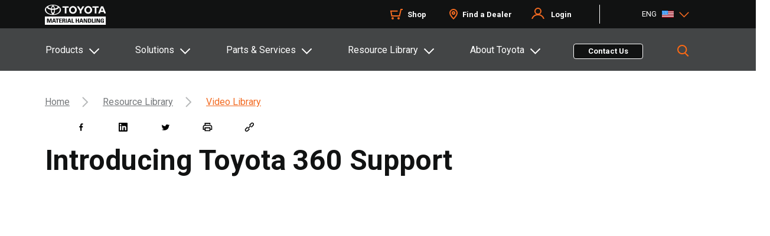

--- FILE ---
content_type: text/html;charset=utf-8
request_url: https://www.toyotaforklift.com/resource-library/video-library/introducing-toyota-360-support
body_size: 32007
content:

<!DOCTYPE HTML>
<html lang="en">
    <head>

  
  
  
  
  
  
  

  <!-- Favicon -->
  <script defer="defer" type="text/javascript" src="/.rum/@adobe/helix-rum-js@%5E2/dist/rum-standalone.js"></script>
<link rel="shortcut icon" sizes="16x16 32x32" type="image/x-icon" href="/etc.clientlibs/tmh/clientlibs/clientlib-site/resources/images/favicons/favicon.ico"/>
  <link rel="apple-touch-icon" sizes="57x57" href="/etc.clientlibs/tmh/clientlibs/clientlib-site/resources/images/favicons/apple-touch-icon-57x57.png"/>
  <link rel="apple-touch-icon" sizes="114x114" href="/etc.clientlibs/tmh/clientlibs/clientlib-site/resources/images/favicons/apple-touch-icon-114x114.png"/>
  <link rel="apple-touch-icon" sizes="72x72" href="/etc.clientlibs/tmh/clientlibs/clientlib-site/resources/images/favicons/apple-touch-icon-72x72.png"/>
  <link rel="apple-touch-icon" sizes="144x144" href="/etc.clientlibs/tmh/clientlibs/clientlib-site/resources/images/favicons/apple-touch-icon-144x144.png"/>
  <link rel="apple-touch-icon" sizes="60x60" href="/etc.clientlibs/tmh/clientlibs/clientlib-site/resources/images/favicons/apple-touch-icon-60x60.png"/>
  <link rel="apple-touch-icon" sizes="120x120" href="/etc.clientlibs/tmh/clientlibs/clientlib-site/resources/images/favicons/apple-touch-icon-120x120.png"/>
  <link rel="apple-touch-icon" sizes="76x76" href="/etc.clientlibs/tmh/clientlibs/clientlib-site/resources/images/favicons/apple-touch-icon-76x76.png"/>
  <link rel="apple-touch-icon" sizes="152x152" href="/etc.clientlibs/tmh/clientlibs/clientlib-site/resources/images/favicons/apple-touch-icon-152x152.png"/>
  <meta name="apple-mobile-web-app-title" content=" "/>
  <link rel="icon" type="image/png" href="/etc.clientlibs/tmh/clientlibs/clientlib-site/resources/images/favicons/favicon-196x196.png" sizes="196x196"/>
  <link rel="icon" type="image/png" href="/etc.clientlibs/tmh/clientlibs/clientlib-site/resources/images/favicons/favicon-160x160.png" sizes="160x160"/>
  <link rel="icon" type="image/png" href="/etc.clientlibs/tmh/clientlibs/clientlib-site/resources/images/favicons/favicon-96x96.png" sizes="96x96"/>
  <link rel="icon" type="image/png" href="/etc.clientlibs/tmh/clientlibs/clientlib-site/resources/images/favicons/favicon-32x32.png" sizes="32x32"/>
  <link rel="icon" type="image/png" href="/etc.clientlibs/tmh/clientlibs/clientlib-site/resources/images/favicons/favicon-16x16.png" sizes="16x16"/>
  <meta name="msapplication-TileColor" content="#f26a21"/>
  <meta name="msapplication-TileImage" content="/etc.clientlibs/tmh/clientlibs/clientlib-site/resources/images/favicons/mstile-144x144.png"/>
  <meta name="application-name" content="Toyota Forklifts"/>
  <meta charset="UTF-8"/>
  <meta name="keywords" content="Fleet Management,Forklift Maintenance,Toyota 360 Support Plus"/>
  <meta name="template" content="resource-article"/>
  <meta name="viewport" content="width=device-width, initial-scale=1, maximum-scale=1, user-scalable=no"/>

  
  
    <meta name='zd-site-verification' content='xgh0x2i0wsjx55n5qni5c'/>
  
  
  
  
    <title>Introducing Toyota 360 Support | Toyota Forklifts</title>
    <link rel="canonical" href="https://www.toyotaforklift.com/resource-library/video-library/introducing-toyota-360-support"/>
    <meta property="og:locale" content="en_US"/>
    <meta property="og:url" content="https://www.toyotaforklift.com/resource-library/video-library/introducing-toyota-360-support"/>
    <meta property="og:description" content="Toyota&#39;s 360 support will help you with maintaining and optimizing of your forklift fleet. Click through to learn more about Toyota&#39;s 360 support."/>
    <meta property="og:title" content="Introducing Toyota 360 Support"/>
    <meta name="twitter:title" content="Introducing Toyota 360 Support"/>
    <meta name="description" content="Toyota&#39;s 360 support will help you with maintaining and optimizing of your forklift fleet. Click through to learn more about Toyota&#39;s 360 support."/>
    <meta name="twitter:description" content="Toyota&#39;s 360 support will help you with maintaining and optimizing of your forklift fleet. Click through to learn more about Toyota&#39;s 360 support."/>
  

  

  
    
      <link rel="alternate" href="https://www.toyotaforklift.com/resource-library/video-library/introducing-toyota-360-support" hreflang="en"/>
    
      <link rel="alternate" href="https://www.toyotaforklift.com/es/resource-library/video-library/introducing-toyota-360-support" hreflang="es"/>
    
      <link rel="alternate" href="https://www.toyotaforklift.ca/en/resource-library/video-library/introducing-toyota-360-support" hreflang="en"/>
    
      <link rel="alternate" href="https://www.toyotaforklift.ca/fr/resource-library/video-library/introducing-toyota-360-support" hreflang="fr"/>
    
  

  <meta property="og:type" content="resource-article"/>
  <meta property="og:site_name" content="Toyota Forklifts"/>
  <meta property="article:publisher" content="https://www.facebook.com/ToyotaForklift"/>
  
    <meta property="og:image" content="https://toyotaforklift.scene7.com/is/image/toyotamh/introducing-toyota-360-support"/>
    <meta property="og:image:secure_url" content="https://toyotaforklift.scene7.com/is/image/toyotamh/introducing-toyota-360-support"/>
  
  

  <meta property="og:image:width" content="1140"/>
  <meta property="og:image:height" content="849"/>
  <meta name="twitter:card" content="summary_large_image"/>

  <meta name="twitter:site" content="&#64;ToyotaForklift"/>
  <!-- Google Tag Manager -->       <!--bug#128988 GTM Loading through FE--> <!--bug# 199864 AA| GTM and GA4 tags are being fired even when GPC is turned on-->
  <script>
   if (!navigator.globalPrivacyControl) {
      (function(w,d,s,l,i){w[l]=w[l]||[];w[l].push({'gtm.start':
      new Date().getTime(),event:'gtm.js'});var f=d.getElementsByTagName(s)[0],
      j=d.createElement(s),dl=l!='dataLayer'?'&l='+l:'';j.async=true;j.src=
      'https://www.googletagmanager.com/gtm.js?id='+i+dl;f.parentNode.insertBefore(j,f);
      })(window,document,'script','dataLayer','GTM-M6CHWNF');
   }
    </script>
  <!-- End Google Tag Manager -->
  
    <meta name="twitter:image" content="https://www.toyotaforklift.com/content/dam/tmh/marketing/en/video-thumbnails/introducing-toyota-360-support.jpg"/>
  
  
  <meta name="twitter:creator" content="&#64;ToyotaForklift"/>

  
  


  <input type="hidden" class="pageproperty_tags" tabindex="-1"/>
  

    
    
<link rel="stylesheet" href="/etc.clientlibs/tmh/clientlibs/clientlib-base.lc-82cc822ffcda8775846822eec0b4df63-lc.min.css" type="text/css">





<link href="https://fonts.googleapis.com/css2?family=Roboto:wght@400;500;700&display=swap" rel="stylesheet"/>
<!-- poc snippet code example we can remove this code  -->
<div>
	<input type="hidden" class="parent-page" value="Video Library Resources and Information"/>
	<input type="hidden" class="parent-title" value="Introducing Toyota 360 Support"/>
	<input type="hidden" class="page-name" value="introducing-toyota-360-support"/>
	<input type="hidden" class="page-path" value="/content/tmh/us/en/resource-library/video-library/introducing-toyota-360-support"/>
	<input type="hidden" class="template" value="/conf/tmh/settings/wcm/templates/resource-article"/>
	<input type="hidden" class="template-name" value="resource-article"/>
</div>

<script>
  !function(e,a,n,t){var i=e.head;if(i){
  if (a) return;
  var o=e.createElement("style");
  o.id="alloy-prehiding",o.innerText=n,i.appendChild(o),setTimeout(function(){o.parentNode&&o.parentNode.removeChild(o)},t)}}
  (document, document.location.href.indexOf("adobe_authoring_enabled") !== -1, "body { opacity: 0 !important }", 3000); //task#223118 [FE] change the timeout for analytics script from 5s to 3s
    // Google Tag Manager (noscript) //bug#128988 GTM Loading through FE //bug# 199864 AA| GTM and GA4 tags are being fired even when GPC is turned on
    if (!navigator.globalPrivacyControl) {
    const htmlString = `<noscript><iframe src='https://www.googletagmanager.com/ns.html?id=GTM-M6CHWNF' height='0' width='0' style='display:none;visibility:hidden'></iframe></noscript>`;
        if(document.body){
            document.body.innerHTML += htmlString;
        }
    }
    // End Google Tag Manager (noscript)
</script>
  
    
    

    

    


        <script type="text/javascript" src="//assets.adobedtm.com/81c40e86aed0/34496660a46b/launch-c3c846a6cf34.min.js" async></script>


    
    <script src="/etc.clientlibs/tmh/clientlibs/clientlib-dependencies.lc-d41d8cd98f00b204e9800998ecf8427e-lc.min.js"></script>


    
    <link rel="stylesheet" href="/etc.clientlibs/tmh/clientlibs/clientlib-dependencies.lc-d41d8cd98f00b204e9800998ecf8427e-lc.min.css" type="text/css">
<link rel="stylesheet" href="/etc.clientlibs/tmh/clientlibs/clientlib-site.lc-80cc65cf6c14e91ebf34a45f719b64ba-lc.min.css" type="text/css">


    
    
    <script async src="/etc.clientlibs/core/wcm/components/commons/datalayer/v2/clientlibs/core.wcm.components.commons.datalayer.v2.lc-1e0136bad0acfb78be509234578e44f9-lc.min.js"></script>


    
    <script async src="/etc.clientlibs/core/wcm/components/commons/datalayer/acdl/core.wcm.components.commons.datalayer.acdl.lc-bf921af342fd2c40139671dbf0920a1f-lc.min.js"></script>



  
  
</head>
    <body class="page basicpage" id="page-db532d5f80" data-cmp-link-accessibility-enabled data-cmp-link-accessibility-text="opens in a new tab" data-cmp-data-layer-enabled data-cmp-data-layer-name="adobeDataLayer">
        <script>
          var dataLayerName = 'adobeDataLayer' || 'adobeDataLayer';
          window[dataLayerName] = window[dataLayerName] || [];
          window[dataLayerName].push({
              page: JSON.parse("{\x22page\u002Ddb532d5f80\x22:{\x22@type\x22:\x22tmh\/components\/page\x22,\x22repo:modifyDate\x22:\x222024\u002D07\u002D10T08:46:45Z\x22,\x22dc:title\x22:\x22Introducing Toyota 360 Support\x22,\x22dc:description\x22:\x22Toyota\x27s 360 support will help you with maintaining and optimizing of your forklift fleet. Click through to learn more about Toyota\x27s 360 support.\x22,\x22xdm:template\x22:\x22\/conf\/tmh\/settings\/wcm\/templates\/resource\u002Darticle\x22,\x22xdm:language\x22:\x22en\x22,\x22xdm:tags\x22:[\x22Fleet Management\x22,\x22Forklift Maintenance\x22,\x22Toyota 360 Support Plus\x22],\x22repo:path\x22:\x22\/content\/tmh\/us\/en\/resource\u002Dlibrary\/video\u002Dlibrary\/introducing\u002Dtoyota\u002D360\u002Dsupport.html\x22}}"),
              event:'cmp:show',
              eventInfo: {
                  path: 'page.page\u002Ddb532d5f80'
              }
          });
        </script>
        
        
            




            
<div class="root container responsivegrid padding__space-0">

    
    <div id="container-f501b91887" class="cmp-container">
        


<div class="aem-Grid aem-Grid--12 aem-Grid--default--12 ">
    
    <header class="experiencefragment global-header-cmp aem-GridColumn aem-GridColumn--default--12">
<div id="experiencefragment-288085dc8b" class="cmp-experiencefragment cmp-experiencefragment--header">


    
    <div id="container-688647eba7" class="cmp-container">
        


<div class="aem-Grid aem-Grid--12 aem-Grid--default--12 ">
    
    <div class="container responsivegrid footer_wrapper tmh-container aem-GridColumn aem-GridColumn--default--12">

    
    <div id="container-5f3c58145f" class="cmp-container" style="background-color:#111212;">
        


<div class="aem-Grid aem-Grid--12 aem-Grid--default--12 ">
    
    <div class="sdicontainer container responsivegrid aem-GridColumn--default--none aem-GridColumn aem-GridColumn--default--3 aem-GridColumn--offset--default--0"><!-- SDI include (path: /content/experience-fragments/tmh/us/en/site/header/master/_jcr_content/root/container/sdicontainer_copy_co.nocache.html/tmh/components/sdicontainer, resourceType: tmh/components/sdicontainer) -->


    
    
    
    <div id="sdicontainer-865dfbe439" class="cmp-container">
        
        <div class="image">
<div data-cmp-is="image" data-cmp-dmimage data-cmp-src="https://toyotaforklift.scene7.com/is/content/toyotamh/TMH_White?ts=1696603191084&amp;dpr=off" data-cmp-filereference="/content/dam/tmh/TMH_White.svg" id="image-f9bcd7daaf" data-cmp-data-layer="{&#34;image-f9bcd7daaf&#34;:{&#34;@type&#34;:&#34;core/wcm/components/image/v3/image&#34;,&#34;repo:modifyDate&#34;:&#34;2023-03-27T08:21:27Z&#34;,&#34;dc:title&#34;:&#34;Toyota Logo&#34;,&#34;xdm:linkURL&#34;:&#34;/&#34;,&#34;image&#34;:{&#34;repo:id&#34;:&#34;5ca50f4c-74cf-4304-bc23-246bc30df5ca&#34;,&#34;repo:modifyDate&#34;:&#34;2023-10-06T14:39:51Z&#34;,&#34;@type&#34;:&#34;image/svg+xml&#34;,&#34;repo:path&#34;:&#34;/content/dam/tmh/TMH_White.svg&#34;}}}" data-cmp-hook-image="imageV3" class="cmp-image" itemscope itemtype="http://schema.org/ImageObject">
    <a class="cmp-image__link" data-cmp-clickable href="/">
        <img src="https://toyotaforklift.scene7.com/is/content/toyotamh/TMH_White?ts=1696603191084&dpr=off" loading="lazy" class="cmp-image__image" itemprop="contentUrl" alt="Toyota Logo" title="Toyota Logo"/>
    </a>
    
    <meta itemprop="caption" content="Toyota Logo"/>
</div>

    

</div>

        
    </div>

</div>
<div class="sdicontainer container responsivegrid aem-GridColumn--default--none aem-GridColumn aem-GridColumn--default--6 aem-GridColumn--offset--default--0"><!-- SDI include (path: /content/experience-fragments/tmh/us/en/site/header/master/_jcr_content/root/container/sdicontainer_5283638.nocache.html/tmh/components/sdicontainer, resourceType: tmh/components/sdicontainer) -->


    
    
    
    <div id="sdicontainer-ade22bdbe6" class="cmp-container">
        
        <div class="text ui-text-color-white">
<div data-cmp-data-layer="{&#34;text-0cabe90fa6&#34;:{&#34;@type&#34;:&#34;tmh/components/text&#34;,&#34;repo:modifyDate&#34;:&#34;2025-11-17T19:57:57Z&#34;,&#34;xdm:text&#34;:&#34;&lt;ul>\r\n&lt;li>&lt;a href=\&#34;https://shop.toyotaforklift.com/\&#34; title=\&#34;Shop\&#34; target=\&#34;_blank\&#34; rel=\&#34;noopener noreferrer\&#34;>Shop&lt;/a>&lt;/li>\r\n&lt;li>&lt;a href=\&#34;/content/tmh/us/en/find-a-dealer.html\&#34; target=\&#34;_self\&#34; title=\&#34;Find a Dealer\&#34; rel=\&#34;noopener noreferrer\&#34;>Find a Dealer&lt;/a>&lt;/li>\r\n&lt;li>&lt;a title=\&#34;Login\&#34; href=\&#34;/\&#34;>Login&lt;/a>&lt;/li>\r\n&lt;/ul>\r\n&#34;}}" id="text-0cabe90fa6" class="cmp-text">
    <ul><li><a href="https://shop.toyotaforklift.com/" title="Shop" target="_blank" rel="noopener noreferrer">Shop</a></li><li><a href="/find-a-dealer" target="_self" title="Find a Dealer" rel="noopener noreferrer">Find a Dealer</a></li><li><a title="Login" href="/">Login</a></li></ul>

</div>

    

</div>

        
    </div>

</div>
<div class="container responsivegrid aem-GridColumn--default--none aem-GridColumn aem-GridColumn--default--3 aem-GridColumn--offset--default--0">

    
    
    
    <div id="container-ef8d3975b0" class="cmp-container">
        
        <div class="languagenavigation">
<nav data-cmp-data-layer="{&#34;languagenavigation-ea81fa000b&#34;:{&#34;@type&#34;:&#34;tmh/components/languagenavigation&#34;,&#34;repo:modifyDate&#34;:&#34;2024-01-08T06:29:32Z&#34;}}" id="languagenavigation-ea81fa000b" class="cmp-languagenavigation" role="navigation">
    <ul class="cmp-languagenavigation__group">
        
    <li class="cmp-languagenavigation__item cmp-languagenavigation__item--langcode-en cmp-languagenavigation__item--level-0 cmp-languagenavigation__item--active">
        
    <span class="cmp-languagenavigation__item-title" lang="en"></span>
          
   

        
    <ul class="cmp-languagenavigation__group">
        
    <li class="cmp-languagenavigation__item cmp-languagenavigation__item--langcode-en cmp-languagenavigation__item--level-1 cmp-languagenavigation__item--active" data-cmp-data-layer="{&#34;languagenavigation-ea81fa000b-item-db532d5f80&#34;:{&#34;@type&#34;:&#34;tmh/components/languagenavigation/item&#34;,&#34;repo:modifyDate&#34;:&#34;2023-03-28T19:12:25Z&#34;,&#34;dc:title&#34;:&#34;Home&#34;,&#34;xdm:linkURL&#34;:&#34;/resource-library/video-library/introducing-toyota-360-support&#34;}}">
        
    
          <a data-cmp-clickable class="cmp-languagenavigation__item-link" hreflang="en" lang="en" rel="alternate" href="/resource-library/video-library/introducing-toyota-360-support">US-EN</a>
   

        
    </li>

    
        
    <li class="cmp-languagenavigation__item cmp-languagenavigation__item--langcode-es cmp-languagenavigation__item--level-1" data-cmp-data-layer="{&#34;languagenavigation-ea81fa000b-item-425edaa495&#34;:{&#34;@type&#34;:&#34;tmh/components/languagenavigation/item&#34;,&#34;repo:modifyDate&#34;:&#34;2024-07-12T13:05:51Z&#34;,&#34;dc:title&#34;:&#34;Hogar&#34;,&#34;xdm:linkURL&#34;:&#34;/es/resource-library/video-library/introducing-toyota-360-support&#34;}}">
        
    
          <a data-cmp-clickable class="cmp-languagenavigation__item-link" hreflang="es" lang="es" rel="alternate" href="/es/resource-library/video-library/introducing-toyota-360-support">US-ES</a>
   

        
    </li>

    </ul>

    </li>

    
        
    <li class="cmp-languagenavigation__item cmp-languagenavigation__item--langcode-en cmp-languagenavigation__item--level-0">
        
    <span class="cmp-languagenavigation__item-title" lang="en"></span>
          
   

        
    <ul class="cmp-languagenavigation__group">
        
    <li class="cmp-languagenavigation__item cmp-languagenavigation__item--langcode-en cmp-languagenavigation__item--level-1" data-cmp-data-layer="{&#34;languagenavigation-ea81fa000b-item-2c8e02fb16&#34;:{&#34;@type&#34;:&#34;tmh/components/languagenavigation/item&#34;,&#34;repo:modifyDate&#34;:&#34;2024-01-12T17:58:03Z&#34;,&#34;dc:title&#34;:&#34;Home&#34;,&#34;xdm:linkURL&#34;:&#34;https://www.toyotaforklift.ca/en/resource-library/video-library/introducing-toyota-360-support&#34;}}">
        
    
          <a data-cmp-clickable class="cmp-languagenavigation__item-link" hreflang="en" lang="en" rel="alternate" href="https://www.toyotaforklift.ca/en/resource-library/video-library/introducing-toyota-360-support">CA-EN</a>
   

        
    </li>

    
        
    <li class="cmp-languagenavigation__item cmp-languagenavigation__item--langcode-fr cmp-languagenavigation__item--level-1" data-cmp-data-layer="{&#34;languagenavigation-ea81fa000b-item-e7484b6dc7&#34;:{&#34;@type&#34;:&#34;tmh/components/languagenavigation/item&#34;,&#34;repo:modifyDate&#34;:&#34;2024-01-12T16:35:53Z&#34;,&#34;dc:title&#34;:&#34;Domicile&#34;,&#34;xdm:linkURL&#34;:&#34;https://www.toyotaforklift.ca/fr/resource-library/video-library/introducing-toyota-360-support&#34;}}">
        
    
          <a data-cmp-clickable class="cmp-languagenavigation__item-link" hreflang="fr" lang="fr" rel="alternate" href="https://www.toyotaforklift.ca/fr/resource-library/video-library/introducing-toyota-360-support">CA-FR</a>
   

        
    </li>

    </ul>

    </li>

    </ul>
</nav>

    

</div>

        
    </div>

</div>

    
</div>

    </div>

    
</div>

    
</div>

    </div>

    
</div>

    
</header>
<header class="experiencefragment global-header-cmp aem-GridColumn--default--none aem-GridColumn aem-GridColumn--default--12 aem-GridColumn--offset--default--0">
<div id="experiencefragment-e5d2511d78" class="cmp-experiencefragment cmp-experiencefragment--header">


    
    <div id="container-abdc9b3ac1" class="cmp-container">
        


<div class="aem-Grid aem-Grid--12 aem-Grid--default--12 ">
    
    <div class="sdicontainer container responsivegrid aem-GridColumn aem-GridColumn--default--12"><!-- SDI include (path: /content/experience-fragments/tmh/us/en/site/header/meganav/_jcr_content/root/sdicontainer.nocache.html/tmh/components/sdicontainer, resourceType: tmh/components/sdicontainer) -->


    
    <div id="sdicontainer-224c315287" class="cmp-container">
        


<div class="aem-Grid aem-Grid--12 aem-Grid--default--12 ">
    
    <div class="container responsivegrid aem-GridColumn aem-GridColumn--default--12">

    
    
    
    <div id="container-3c1cbea233" class="cmp-container">
        
        <div class="mega-nav-new tabs panelcontainer">
  	<input type="hidden" class="searchLink" value="/content/tmh/us/en/search"/>
	  <input type="hidden" class="select-lang-label-txt" value="Select your language"/>
	  <input type="hidden" class="change-lang-btn-text" value="Change language"/>
<input type="hidden" class="close_button_text" value="Close"/>
<input type="hidden" class="search_loading" value="Loading..."/>
<input type="hidden" class="greetings" value="Hi"/>
<input type="hidden" class="LoginText" value="Login"/>
<input type="hidden" class="loginTextMobile" value="My Toyota Login"/>
<input type="hidden" class="hamburgerText" value="Menu"/>
<input type="hidden" class="backarrowtext" value="Back"/>
<input type="hidden" class="viewAllText" value="View All"/>
<input type="hidden" class="postLoginPrompt" value="Post Login Prompt"/>
<input type="hidden" class="outsidePromptClick" value="Outside Prompt Click"/>

	<div class="meganav__mobile">
		<button class="btnhamburger hamburger__open" aria-expanded="false" aria-label="Toggle navigation">
			<span class="icon-bar"></span>
			<span class="icon-bar"></span>
			<span class="icon-bar"></span>
			<span class="hamburger-text">Menu</span>
		</button>
		<div class="mobile__logo"></div>
		<button class="btnhamburger hamburger__close" aria-expanded="false" aria-label="Toggle navigation">
		</button>
	
	</div>
	<!--US#142527 SSO login mobile view-->

	<div class="meganav__mobile login-flow-header-mobile">
    	<button class="loginText" aria-expanded="true" aria-label="Toggle navigation">
			Hi Roger! <img src="/etc.clientlibs/tmh/clientlibs/clientlib-site/resources/images/user.svg" class="persona"/>
		</button>
		<button class="btnhamburger hamburger__close" aria-expanded="true" aria-label="Toggle navigation">
		</button>	
	</div>
	
	<div class="meganav">
		<div id="meganav-30-70" class="cmp-tabs" data-cmp-is="tabs" data-cmp-data-layer="{&#34;meganav-30-70&#34;:{&#34;shownItems&#34;:[&#34;meganav-30-70-item-c7f8efcaec&#34;],&#34;@type&#34;:&#34;tmh/components/custom/mega-nav-new&#34;,&#34;repo:modifyDate&#34;:&#34;2026-01-13T15:44:24Z&#34;}}" data-placeholder-text="false">
			<div class="meganav__tab">
			<div class="tmh-container search_container">
				<ol role="tablist" class="cmp-tabs__tablist mega-nav-list" aria-multiselectable="false">
					
					<!-- There needs to be some logic here to check the component type and if button we render the li element as a button -->
					<li role="tab" id="meganav-30-70-item-c7f8efcaec-tab" class="cmp-tabs__tab cmp-tabs__tab--active" aria-controls="meganav-30-70-item-c7f8efcaec-tabpanel" tabindex="0" data-cmp-hook-tabs="tab"><a href="javascript:void(0)">Products</a></li>
				
					
					<!-- There needs to be some logic here to check the component type and if button we render the li element as a button -->
					<li role="tab" id="meganav-30-70-item-0b33cac4ab-tab" class="cmp-tabs__tab" aria-controls="meganav-30-70-item-0b33cac4ab-tabpanel" tabindex="-1" data-cmp-hook-tabs="tab"><a href="javascript:void(0)">Solutions</a></li>
				
					
					<!-- There needs to be some logic here to check the component type and if button we render the li element as a button -->
					<li role="tab" id="meganav-30-70-item-8e4f3fab81-tab" class="cmp-tabs__tab" aria-controls="meganav-30-70-item-8e4f3fab81-tabpanel" tabindex="-1" data-cmp-hook-tabs="tab"><a href="javascript:void(0)">Parts &amp; Services</a></li>
				
					
					<!-- There needs to be some logic here to check the component type and if button we render the li element as a button -->
					<li role="tab" id="meganav-30-70-item-52ec3d3f71-tab" class="cmp-tabs__tab" aria-controls="meganav-30-70-item-52ec3d3f71-tabpanel" tabindex="-1" data-cmp-hook-tabs="tab"><a href="javascript:void(0)">Resource Library</a></li>
				
					
					<!-- There needs to be some logic here to check the component type and if button we render the li element as a button -->
					<li role="tab" id="meganav-30-70-item-9048cc3703-tab" class="cmp-tabs__tab" aria-controls="meganav-30-70-item-9048cc3703-tabpanel" tabindex="-1" data-cmp-hook-tabs="tab"><a href="javascript:void(0)">About Toyota</a></li>
				</ol>
				<div class="mega-nav-contact">
		</div>
				<a class="contact-button cmp-button" id="button-ec31a8622r" href="/contact-us-form" data-cmp-clickable="" data-cmp-data-layer="{&quot;button-ec31a8622r&quot;:{&quot;@type&quot;:&quot;tmh/components/button&quot;,&quot;repo:modifyDate&quot;:&quot;2022-08-02T03:41:45Z&quot;,&quot;dc:title&quot;:&quot;Contact Us&quot;}}">
					<span class="cmp-button__text">Contact Us</span>
				</a><!--moved the contact us cta outside for cta tracking bug-->
				<div class="header__search">
					<button class=" btn-header__search btn-grey-active"></button>
				</div>
			</div>
			</div>
			<div class="meganav__accordion">
				<div class="meganav__container mega-nav-contact-mob">
					<div id="meganav-30-70-item-c7f8efcaec-tabpanel" role="tabpanel" aria-labelledby="meganav-30-70-item-c7f8efcaec-tab" tabindex="0" class="tmh-container  cmp-tabs__tabpanel cmp-tabs__tabpanel--active" data-cmp-hook-tabs="tabpanel" data-cmp-data-layer="{&#34;meganav-30-70-item-c7f8efcaec&#34;:{&#34;@type&#34;:&#34;tmh/components/custom/mega-nav-new/item&#34;,&#34;repo:modifyDate&#34;:&#34;2024-11-07T12:20:02Z&#34;,&#34;dc:title&#34;:&#34;Products&#34;}}"><div class="container responsivegrid">

    
    <div id="products" class="cmp-container">
        


<div class="aem-Grid aem-Grid--12 aem-Grid--default--12 ">
    
    <div class="container responsivegrid aem-GridColumn aem-GridColumn--default--12">

    
    <div id="container-c2462840c2" class="cmp-container">
        


<div class="aem-Grid aem-Grid--12 aem-Grid--default--12 ">
    
    <div class="container responsivegrid aem-GridColumn--default--none aem-GridColumn aem-GridColumn--default--3 aem-GridColumn--offset--default--0">

    
    
    
    <div id="container-44f034dc3a" class="cmp-container">
        
        <div class="mega-left-nav">
    
    



    <div class="wrapper mega-left-nav">
        <div class="left-pane-navigation">
            
                <div id="left-main-menu">
                    <div id="left-main-submenu">
                        <ul class="meganavSections">
                            <div class="main-menu-category">
                                <a href="#products" data-id="/content/tmh/us/en/lifts"><p class="menuText">Products</p></a>
                            </div>
                            
                                <li class="sectionLinks">
                                    <h3>
                                        <a href="/request-a-quote" target="_self">Request a Quote</a>
                                    </h3>
                                </li>
                            
                                <li class="sectionLinks">
                                    <h3>
                                        <a href="/myinsights" target="_self">MyInsights® Telematics</a>
                                    </h3>
                                </li>
                            
                                <li class="sectionLinks">
                                    <h3>
                                        <a href="/sens-smart-environment-sensor-plus" target="_self">SEnS+ Smart Environment Sensor Plus®</a>
                                    </h3>
                                </li>
                            
                                <li class="sectionLinks">
                                    <h3>
                                        <a href="/sens-smart-environment-sensor" target="_self">SEnS Smart Environment Sensor®</a>
                                    </h3>
                                </li>
                            
                                <li class="sectionLinks">
                                    <h3>
                                        <a href="/toyota-assist" target="_self">Toyota Assist</a>
                                    </h3>
                                </li>
                            
                                <li class="sectionLinks">
                                    <h3>
                                        <a href="/rental-and-used-equipment" target="_self">Rental &amp; Used</a>
                                    </h3>
                                </li>
                            
                                <li class="sectionLinks">
                                    <h3>
                                        <a href="/compare" target="_self">Compare Forklifts</a>
                                    </h3>
                                </li>
                            
                        </ul>
                    </div>
                </div>
            
        </div>
    </div>

</div>

        
    </div>

</div>
<div class="container responsivegrid aem-GridColumn--default--none aem-GridColumn--default--9 aem-GridColumn aem-GridColumn--offset--default--0">

    
    
    
    <div id="container-ac61871a22" class="cmp-container">
        
        <div class="Meganav-page-content">
    
    


<input type="hidden" class="backarrowtext" value="Back"/>
<div class="right-pane meganav__container">

    <!-- <div class="teaser-right-pane">
        <div  class="teaser-tile" hreflink="/content/tmh/us/en/solutions/industry-solutions/beverage.html" data-cmp-data-layer="{&quot;teaser-f5a235af72&quot;:{&quot;@type&quot;:&quot;tmh/components/teaser&quot;,&quot;repo:modifyDate&quot;:&quot;2023-10-04T10:35:36Z&quot;,&quot;dc:title&quot;:&quot;Beverage&quot;,&quot;xdm:linkURL&quot;:&quot;/solutions/industry-solutions/beverage&quot;}}">
                <div class="teaser__content">
        
                    <h3 class="teaser__title">
                        Electric Forklifts
                    </h3>
                </div>        
                <div class="teaser__image">
                    <img src="https://toyotaforklift.scene7.com/is/image/toyotamh/beverage-icon?qlt=85&amp;ts=1696603486086&amp;$DM-transparent-bg-img-preset$&amp;dpr=off" srcset="https://toyotaforklift.scene7.com/is/image/toyotamh/beverage-icon?$DM-transparent-bg-img-preset$ 320w,https://toyotaforklift.scene7.com/is/image/toyotamh/beverage-icon?$DM-transparent-bg-img-preset$ 480w,https://toyotaforklift.scene7.com/is/image/toyotamh/beverage-icon?$DM-transparent-bg-img-preset$ 600w,https://toyotaforklift.scene7.com/is/image/toyotamh/beverage-icon?$DM-transparent-bg-img-preset$ 800w,https://toyotaforklift.scene7.com/is/image/toyotamh/beverage-icon?$DM-transparent-bg-img-preset$ 1024w,https://toyotaforklift.scene7.com/is/image/toyotamh/beverage-icon?$DM-transparent-bg-img-preset$ 1200w,https://toyotaforklift.scene7.com/is/image/toyotamh/beverage-icon?$DM-transparent-bg-img-preset$ 1600w" loading="lazy" class="cmp-image__image" itemprop="contentUrl" width="300" height="300" alt="Image">
                </div>
        </div>
    </div> -->
</div>
<div class="right-sub-pane">
</div></div>
<div class="meganav-callout">
    
    



    <div class="meganav-callouts">
        <div class="meganav-callouts_right bannerBgColor">
        <div class="meganav-callouts_descr">
                Find the right equipment with the help of Toyota Material Handling.
            </div>
            <div class="meganav-callouts_cta-links">
                
                    <a type="button" id="button--3287078960" class="callout-btn-secondary white_btn" href="/lifts" target="_self" data-cmp-clickable="" data-cmp-data-layer="{&quot;button--3287078960&quot;:{&quot;@type&quot;:&quot;tmh/components/button&quot;,&quot;repo:modifyDate&quot;:&quot;2022-08-02T03:41:45Z&quot;,&quot;dc:title&quot;:&quot;Learn More&quot;}}">
                        <span class="cmp-button__text">Learn More</span>
                    </a>
                
                    <a type="button" id="button--3287078961" class="callout-btn-secondary black_btn" href="/find-a-forklift" target="_self" data-cmp-clickable="" data-cmp-data-layer="{&quot;button--3287078961&quot;:{&quot;@type&quot;:&quot;tmh/components/button&quot;,&quot;repo:modifyDate&quot;:&quot;2022-08-02T03:41:45Z&quot;,&quot;dc:title&quot;:&quot;Find a Forklift&quot;}}">
                        <span class="cmp-button__text">Find a Forklift</span>
                    </a>
                
            </div>
        </div>
    </div>
</div>

        
    </div>

</div>

    
</div>

    </div>

    
</div>

    
</div>

    </div>

    
</div>
</div>
<div id="meganav-30-70-item-0b33cac4ab-tabpanel" role="tabpanel" aria-labelledby="meganav-30-70-item-0b33cac4ab-tab" tabindex="0" class="tmh-container  cmp-tabs__tabpanel" data-cmp-hook-tabs="tabpanel" data-cmp-data-layer="{&#34;meganav-30-70-item-0b33cac4ab&#34;:{&#34;@type&#34;:&#34;tmh/components/custom/mega-nav-new/item&#34;,&#34;repo:modifyDate&#34;:&#34;2024-11-07T12:24:44Z&#34;,&#34;dc:title&#34;:&#34;Solutions&#34;}}"><div class="container responsivegrid">

    
    <div id="solutions" class="cmp-container">
        


<div class="aem-Grid aem-Grid--12 aem-Grid--default--12 ">
    
    <div class="container responsivegrid aem-GridColumn aem-GridColumn--default--12">

    
    <div id="container-182dc9948c" class="cmp-container">
        


<div class="aem-Grid aem-Grid--12 aem-Grid--default--12 ">
    
    <div class="container responsivegrid aem-GridColumn--default--none aem-GridColumn aem-GridColumn--default--3 aem-GridColumn--offset--default--0">

    
    
    
    <div id="container-5cf695d1f8" class="cmp-container">
        
        <div class="mega-left-nav">
    
    



    <div class="wrapper mega-left-nav">
        <div class="left-pane-navigation">
            
                <div id="left-main-menu">
                    <div id="left-main-submenu">
                        <ul class="meganavSections">
                            <div class="main-menu-category">
                                <a href="#industry" data-id="/content/tmh/us/en/solutions/industry-solutions"><p class="menuText">Industry</p></a>
                            </div>
                            
                        </ul>
                    </div>
                </div>
            
                <div id="left-main-menu">
                    <div id="left-main-submenu">
                        <ul class="meganavSections">
                            <div class="main-menu-category">
                                <a href="#automation" data-id="/content/tmh/us/en/solutions/automation-solutions"><p class="menuText">Automation</p></a>
                            </div>
                            
                        </ul>
                    </div>
                </div>
            
                <div id="left-main-menu">
                    <div id="left-main-submenu">
                        <ul class="meganavSections">
                            <div class="main-menu-category">
                                <a href="#energy" data-id="/content/tmh/us/en/solutions/energy-solutions"><p class="menuText">Energy</p></a>
                            </div>
                            
                        </ul>
                    </div>
                </div>
            
                <div id="left-main-menu">
                    <div id="left-main-submenu">
                        <ul class="meganavSections">
                            <div class="main-menu-category">
                                <a href="#consulting" data-id="/content/tmh/us/en/solutions/consulting-solutions"><p class="menuText">Consulting</p></a>
                            </div>
                            
                        </ul>
                    </div>
                </div>
            
                <div id="left-main-menu">
                    <div id="left-main-submenu">
                        <ul class="meganavSections">
                            <div class="main-menu-category">
                                <a href="#financial" data-id="/content/tmh/us/en/solutions/financial-solutions"><p class="menuText">Financial</p></a>
                            </div>
                            
                        </ul>
                    </div>
                </div>
            
                <div id="left-main-menu">
                    <div id="left-main-submenu">
                        <ul class="meganavSections">
                            <div class="main-menu-category">
                                <a href="#fleet" data-id="/content/tmh/us/en/solutions/fleet-solutions"><p class="menuText">Fleet</p></a>
                            </div>
                            
                        </ul>
                    </div>
                </div>
            
        </div>
    </div>

</div>

        
    </div>

</div>
<div class="container responsivegrid aem-GridColumn--default--none aem-GridColumn--default--9 aem-GridColumn aem-GridColumn--offset--default--0">

    
    <div id="container-f345ed144a" class="cmp-container">
        


<div class="aem-Grid aem-Grid--9 aem-Grid--default--9 ">
    
    <div class="container responsivegrid aem-GridColumn--default--9 aem-GridColumn">

    
    <div id="industry" class="cmp-container">
        


<div class="aem-Grid aem-Grid--9 aem-Grid--default--9 ">
    
    <div class="teaser meganav_teaser aem-GridColumn--default--none aem-GridColumn aem-GridColumn--default--3 aem-GridColumn--offset--default--0">
<div id="teaser-c297b9a433" class="teaser-clickable-variation cmp-teaser" hrefLink="/content/tmh/us/en/solutions/industry-solutions/beverage.html" data-cmp-data-layer="{&#34;teaser-c297b9a433&#34;:{&#34;@type&#34;:&#34;tmh/components/teaser&#34;,&#34;repo:modifyDate&#34;:&#34;2025-01-10T06:02:56Z&#34;,&#34;dc:title&#34;:&#34;Beverage&#34;,&#34;xdm:linkURL&#34;:&#34;/solutions/industry-solutions/beverage&#34;}}">
    <a class="cmp-teaser__link" data-cmp-clickable href="/solutions/industry-solutions/beverage">
        
        
        
        <div class="cmp-teaser__content">
            
    

            
    <h3 class="cmp-teaser__title">
        Beverage
    </h3>

            
    

            
    

        </div>
        
    <div class="cmp-teaser__image">
<div data-cmp-is="image" data-cmp-src="/content/experience-fragments/tmh/us/en/site/header/meganav/_jcr_content/root/sdicontainer/container/mega_nav_new/item_1730907143101/container_1700660977/container_1229468007/container_1774792452/teaser_copy_1780642776.coreimg{.width}.png/1737559446267/beverage-icon.png" data-asset-id="da632dbd-be08-494b-999c-ded738c38663" data-cmp-filereference="/content/dam/tmh/marketing/en/icons/beverage-icon.png" id="teaser-c297b9a433-image" data-cmp-data-layer="{&#34;teaser-c297b9a433-image&#34;:{&#34;@type&#34;:&#34;core/wcm/components/image/v3/image&#34;,&#34;repo:modifyDate&#34;:&#34;2025-01-10T06:02:56Z&#34;,&#34;xdm:linkURL&#34;:&#34;/solutions/industry-solutions/beverage&#34;,&#34;image&#34;:{&#34;repo:id&#34;:&#34;da632dbd-be08-494b-999c-ded738c38663&#34;,&#34;repo:modifyDate&#34;:&#34;2025-01-22T15:24:06Z&#34;,&#34;@type&#34;:&#34;image/png&#34;,&#34;repo:path&#34;:&#34;/content/dam/tmh/marketing/en/icons/beverage-icon.png&#34;,&#34;xdm:tags&#34;:[&#34;properties:orientation/square&#34;],&#34;xdm:smartTags&#34;:{&#34;afterglow&#34;:0.809,&#34;chemistry&#34;:0.8,&#34;peripheral&#34;:0.814,&#34;highball glass&#34;:0.911,&#34;clipart&#34;:0.824,&#34;shape&#34;:0.801,&#34;foam&#34;:0.845,&#34;chill&#34;:0.809,&#34;shaker&#34;:0.84,&#34;goblet&#34;:0.868,&#34;tint&#34;:0.889,&#34;filter&#34;:0.905,&#34;acid&#34;:0.899,&#34;minimalist photography&#34;:0.9,&#34;whisky&#34;:0.848,&#34;plastic&#34;:0.799,&#34;liquid&#34;:0.897,&#34;sweat&#34;:0.852,&#34;fluid&#34;:0.895,&#34;waterproof&#34;:0.823,&#34;mash&#34;:0.823,&#34;drip&#34;:0.82,&#34;sip&#34;:0.876,&#34;dive&#34;:0.806}}}}" data-cmp-hook-image="imageV3" class="cmp-image" itemscope itemtype="http://schema.org/ImageObject">
    
        <img src="/content/experience-fragments/tmh/us/en/site/header/meganav/_jcr_content/root/sdicontainer/container/mega_nav_new/item_1730907143101/container_1700660977/container_1229468007/container_1774792452/teaser_copy_1780642776.coreimg.png/1737559446267/beverage-icon.png" loading="lazy" class="cmp-image__image" itemprop="contentUrl" width="300" height="300" alt="Image"/>
    
    
    
</div>

    

</div>

    </a>
</div>

    

</div>
<div class="teaser meganav_teaser aem-GridColumn--default--none aem-GridColumn aem-GridColumn--default--3 aem-GridColumn--offset--default--0">
<div id="teaser-22b6c861f2" class="teaser-clickable-variation cmp-teaser" hrefLink="/content/tmh/us/en/solutions/industry-solutions/food-storage.html" data-cmp-data-layer="{&#34;teaser-22b6c861f2&#34;:{&#34;@type&#34;:&#34;tmh/components/teaser&#34;,&#34;repo:modifyDate&#34;:&#34;2025-02-17T12:21:58Z&#34;,&#34;dc:title&#34;:&#34;Food Storage&#34;,&#34;xdm:linkURL&#34;:&#34;/solutions/industry-solutions/food-storage&#34;}}">
    <a class="cmp-teaser__link" data-cmp-clickable href="/solutions/industry-solutions/food-storage">
        
        
        
        <div class="cmp-teaser__content">
            
    

            
    <h3 class="cmp-teaser__title">
        Food Storage
    </h3>

            
    

            
    

        </div>
        
    <div class="cmp-teaser__image">
<div data-cmp-is="image" data-cmp-src="/content/experience-fragments/tmh/us/en/site/header/meganav/_jcr_content/root/sdicontainer/container/mega_nav_new/item_1730907143101/container_1700660977/container_1229468007/container_1774792452/teaser_copy_310054735.coreimg{.width}.png/1739794918706/food-storage-icon.png" data-asset-id="a8c31f76-01eb-43d7-8e0f-eccfe00af0a2" data-cmp-filereference="/content/dam/tmh/marketing/en/icons/food-storage-icon.png" id="teaser-22b6c861f2-image" data-cmp-data-layer="{&#34;teaser-22b6c861f2-image&#34;:{&#34;@type&#34;:&#34;core/wcm/components/image/v3/image&#34;,&#34;repo:modifyDate&#34;:&#34;2025-02-17T12:21:58Z&#34;,&#34;xdm:linkURL&#34;:&#34;/solutions/industry-solutions/food-storage&#34;,&#34;image&#34;:{&#34;repo:id&#34;:&#34;a8c31f76-01eb-43d7-8e0f-eccfe00af0a2&#34;,&#34;repo:modifyDate&#34;:&#34;2025-01-22T15:24:06Z&#34;,&#34;@type&#34;:&#34;image/png&#34;,&#34;repo:path&#34;:&#34;/content/dam/tmh/marketing/en/icons/food-storage-icon.png&#34;,&#34;xdm:tags&#34;:[&#34;properties:orientation/square&#34;],&#34;xdm:smartTags&#34;:{&#34;treat&#34;:0.789,&#34;product&#34;:0.781,&#34;clipart&#34;:0.79,&#34;canister&#34;:0.755,&#34;bin&#34;:0.79,&#34;vending&#34;:0.811,&#34;culinary art&#34;:0.818,&#34;packaging&#34;:0.823,&#34;product photography&#34;:0.847,&#34;label&#34;:0.786,&#34;eating&#34;:0.786,&#34;pill&#34;:0.835,&#34;drug&#34;:0.839,&#34;acid&#34;:0.753,&#34;plastic&#34;:0.82,&#34;earplug&#34;:0.797,&#34;web icon&#34;:0.764,&#34;pharmaceutical drug&#34;:0.833,&#34;stickers&#34;:0.806,&#34;rectangle&#34;:0.767,&#34;snacks&#34;:0.803,&#34;wrap&#34;:0.793}}}}" data-cmp-hook-image="imageV3" class="cmp-image" itemscope itemtype="http://schema.org/ImageObject">
    
        <img src="/content/experience-fragments/tmh/us/en/site/header/meganav/_jcr_content/root/sdicontainer/container/mega_nav_new/item_1730907143101/container_1700660977/container_1229468007/container_1774792452/teaser_copy_310054735.coreimg.png/1739794918706/food-storage-icon.png" loading="lazy" class="cmp-image__image" itemprop="contentUrl" width="300" height="300" alt="Image"/>
    
    
    
</div>

    

</div>

    </a>
</div>

    

</div>
<div class="teaser meganav_teaser aem-GridColumn--default--none aem-GridColumn aem-GridColumn--default--3 aem-GridColumn--offset--default--0">
<div id="teaser-b0818192fa" class="teaser-clickable-variation cmp-teaser" hrefLink="/content/tmh/us/en/solutions/industry-solutions/general-warehouse.html" data-cmp-data-layer="{&#34;teaser-b0818192fa&#34;:{&#34;@type&#34;:&#34;tmh/components/teaser&#34;,&#34;repo:modifyDate&#34;:&#34;2025-01-10T06:03:22Z&#34;,&#34;dc:title&#34;:&#34;General Warehouse&#34;,&#34;xdm:linkURL&#34;:&#34;/solutions/industry-solutions/general-warehouse&#34;}}">
    <a class="cmp-teaser__link" data-cmp-clickable href="/solutions/industry-solutions/general-warehouse">
        
        
        
        <div class="cmp-teaser__content">
            
    

            
    <h3 class="cmp-teaser__title">
        General Warehouse
    </h3>

            
    

            
    

        </div>
        
    <div class="cmp-teaser__image">
<div data-cmp-is="image" data-cmp-src="/content/experience-fragments/tmh/us/en/site/header/meganav/_jcr_content/root/sdicontainer/container/mega_nav_new/item_1730907143101/container_1700660977/container_1229468007/container_1774792452/teaser.coreimg{.width}.png/1737559446149/general-warehouse-icon.png" data-asset-id="b3537454-7701-4a79-96c6-ec694bba921a" data-cmp-filereference="/content/dam/tmh/marketing/en/icons/general-warehouse-icon.png" id="teaser-b0818192fa-image" data-cmp-data-layer="{&#34;teaser-b0818192fa-image&#34;:{&#34;@type&#34;:&#34;core/wcm/components/image/v3/image&#34;,&#34;repo:modifyDate&#34;:&#34;2025-01-10T06:03:22Z&#34;,&#34;xdm:linkURL&#34;:&#34;/solutions/industry-solutions/general-warehouse&#34;,&#34;image&#34;:{&#34;repo:id&#34;:&#34;b3537454-7701-4a79-96c6-ec694bba921a&#34;,&#34;repo:modifyDate&#34;:&#34;2025-01-22T15:24:06Z&#34;,&#34;@type&#34;:&#34;image/png&#34;,&#34;repo:path&#34;:&#34;/content/dam/tmh/marketing/en/icons/general-warehouse-icon.png&#34;,&#34;xdm:tags&#34;:[&#34;properties:orientation/square&#34;],&#34;xdm:smartTags&#34;:{&#34;barricade&#34;:0.818,&#34;framing&#34;:0.795,&#34;shipping container&#34;:0.775,&#34;pallet&#34;:0.756,&#34;crate&#34;:0.754,&#34;minimalist photography&#34;:0.857,&#34;cargo container&#34;:0.773,&#34;barrier&#34;:0.772,&#34;symmetry&#34;:0.778,&#34;web icon&#34;:0.768,&#34;sash&#34;:0.798,&#34;design&#34;:0.79,&#34;logo&#34;:0.768,&#34;rectangle&#34;:0.883,&#34;narrow&#34;:0.795,&#34;bandana&#34;:0.756,&#34;motif&#34;:0.771,&#34;crossbar&#34;:0.842}}}}" data-cmp-hook-image="imageV3" class="cmp-image" itemscope itemtype="http://schema.org/ImageObject">
    
        <img src="/content/experience-fragments/tmh/us/en/site/header/meganav/_jcr_content/root/sdicontainer/container/mega_nav_new/item_1730907143101/container_1700660977/container_1229468007/container_1774792452/teaser.coreimg.png/1737559446149/general-warehouse-icon.png" loading="lazy" class="cmp-image__image" itemprop="contentUrl" width="300" height="300" alt="Image"/>
    
    
    
</div>

    

</div>

    </a>
</div>

    

</div>
<div class="teaser meganav_teaser aem-GridColumn--default--none aem-GridColumn aem-GridColumn--default--3 aem-GridColumn--offset--default--0">
<div id="teaser-67c0b7c05a" class="teaser-clickable-variation cmp-teaser" hrefLink="/content/tmh/us/en/solutions/industry-solutions/cold-storage.html" data-cmp-data-layer="{&#34;teaser-67c0b7c05a&#34;:{&#34;@type&#34;:&#34;tmh/components/teaser&#34;,&#34;repo:modifyDate&#34;:&#34;2025-04-22T13:33:33Z&#34;,&#34;dc:title&#34;:&#34;Cold Storage &#34;,&#34;xdm:linkURL&#34;:&#34;/solutions/industry-solutions/cold-storage&#34;}}">
    <a class="cmp-teaser__link" data-cmp-clickable href="/solutions/industry-solutions/cold-storage">
        
        
        
        <div class="cmp-teaser__content">
            
    

            
    <h3 class="cmp-teaser__title">
        Cold Storage 
    </h3>

            
    

            
    

        </div>
        
    <div class="cmp-teaser__image">
<div data-cmp-is="image" data-cmp-src="/content/experience-fragments/tmh/us/en/site/header/meganav/_jcr_content/root/sdicontainer/container/mega_nav_new/item_1730907143101/container_1700660977/container_1229468007/container_1774792452/teaser_copy_11574595.coreimg{.width}.png/1745328813935/cold-storage-icon.png" data-asset-id="50d3b7f9-f720-4e54-acf0-5338e91107b9" data-cmp-filereference="/content/dam/tmh/marketing/en/icons/cold-storage-icon.png" id="teaser-67c0b7c05a-image" data-cmp-data-layer="{&#34;teaser-67c0b7c05a-image&#34;:{&#34;@type&#34;:&#34;core/wcm/components/image/v3/image&#34;,&#34;repo:modifyDate&#34;:&#34;2025-04-22T13:33:33Z&#34;,&#34;xdm:linkURL&#34;:&#34;/solutions/industry-solutions/cold-storage&#34;,&#34;image&#34;:{&#34;repo:id&#34;:&#34;50d3b7f9-f720-4e54-acf0-5338e91107b9&#34;,&#34;repo:modifyDate&#34;:&#34;2025-01-22T15:24:06Z&#34;,&#34;@type&#34;:&#34;image/png&#34;,&#34;repo:path&#34;:&#34;/content/dam/tmh/marketing/en/icons/cold-storage-icon.png&#34;,&#34;xdm:tags&#34;:[&#34;properties:orientation/square&#34;],&#34;xdm:smartTags&#34;:{&#34;gift&#34;:0.854,&#34;calendar&#34;:0.785,&#34;symbol&#34;:0.843,&#34;ticket&#34;:0.816,&#34;pouch&#34;:0.76,&#34;bag&#34;:0.819,&#34;payment card&#34;:0.907,&#34;label&#34;:0.772,&#34;holiday photography&#34;:0.874,&#34;shopping bag&#34;:0.758,&#34;handbag&#34;:0.756,&#34;web icon&#34;:0.955,&#34;line art&#34;:0.772,&#34;design&#34;:0.757,&#34;cadre&#34;:0.778,&#34;illustration&#34;:0.841,&#34;rectangle&#34;:0.787,&#34;credit card&#34;:0.88,&#34;webpage&#34;:0.803,&#34;card&#34;:0.819,&#34;case&#34;:0.799}}}}" data-cmp-hook-image="imageV3" class="cmp-image" itemscope itemtype="http://schema.org/ImageObject">
    
        <img src="/content/experience-fragments/tmh/us/en/site/header/meganav/_jcr_content/root/sdicontainer/container/mega_nav_new/item_1730907143101/container_1700660977/container_1229468007/container_1774792452/teaser_copy_11574595.coreimg.png/1745328813935/cold-storage-icon.png" loading="lazy" class="cmp-image__image" itemprop="contentUrl" width="300" height="300" alt="icon used for cold storage environments"/>
    
    
    
</div>

    

</div>

    </a>
</div>

    

</div>
<div class="teaser meganav_teaser aem-GridColumn--default--none aem-GridColumn aem-GridColumn--default--3 aem-GridColumn--offset--default--0">
<div id="teaser-2068a6f6e3" class="teaser-clickable-variation cmp-teaser" hrefLink="/content/tmh/us/en/solutions/industry-solutions/general-manufacturing.html" data-cmp-data-layer="{&#34;teaser-2068a6f6e3&#34;:{&#34;@type&#34;:&#34;tmh/components/teaser&#34;,&#34;repo:modifyDate&#34;:&#34;2025-01-10T06:03:54Z&#34;,&#34;dc:title&#34;:&#34;General Manufacturing&#34;,&#34;xdm:linkURL&#34;:&#34;/solutions/industry-solutions/general-manufacturing&#34;}}">
    <a class="cmp-teaser__link" data-cmp-clickable href="/solutions/industry-solutions/general-manufacturing">
        
        
        
        <div class="cmp-teaser__content">
            
    

            
    <h3 class="cmp-teaser__title">
        General Manufacturing
    </h3>

            
    

            
    

        </div>
        
    <div class="cmp-teaser__image">
<div data-cmp-is="image" data-cmp-src="/content/experience-fragments/tmh/us/en/site/header/meganav/_jcr_content/root/sdicontainer/container/mega_nav_new/item_1730907143101/container_1700660977/container_1229468007/container_1774792452/teaser_copy_115745958.coreimg{.width}.png/1737559445997/general-manufacturing-icon.png" data-asset-id="9377e7c8-5337-46e4-a268-fcfa7209d0cc" data-cmp-filereference="/content/dam/tmh/marketing/en/icons/general-manufacturing-icon.png" id="teaser-2068a6f6e3-image" data-cmp-data-layer="{&#34;teaser-2068a6f6e3-image&#34;:{&#34;@type&#34;:&#34;core/wcm/components/image/v3/image&#34;,&#34;repo:modifyDate&#34;:&#34;2025-01-10T06:03:54Z&#34;,&#34;xdm:linkURL&#34;:&#34;/solutions/industry-solutions/general-manufacturing&#34;,&#34;image&#34;:{&#34;repo:id&#34;:&#34;9377e7c8-5337-46e4-a268-fcfa7209d0cc&#34;,&#34;repo:modifyDate&#34;:&#34;2025-01-22T15:24:05Z&#34;,&#34;@type&#34;:&#34;image/png&#34;,&#34;repo:path&#34;:&#34;/content/dam/tmh/marketing/en/icons/general-manufacturing-icon.png&#34;,&#34;xdm:tags&#34;:[&#34;properties:orientation/square&#34;],&#34;xdm:smartTags&#34;:{&#34;chip&#34;:0.787,&#34;solution&#34;:0.777,&#34;design&#34;:0.779,&#34;automotive design&#34;:0.803,&#34;hub gear&#34;:0.965,&#34;gearbox&#34;:0.856,&#34;motif&#34;:0.828,&#34;toolroom&#34;:0.773,&#34;aerospace engineering&#34;:0.771,&#34;gear&#34;:0.937}}}}" data-cmp-hook-image="imageV3" class="cmp-image" itemscope itemtype="http://schema.org/ImageObject">
    
        <img src="/content/experience-fragments/tmh/us/en/site/header/meganav/_jcr_content/root/sdicontainer/container/mega_nav_new/item_1730907143101/container_1700660977/container_1229468007/container_1774792452/teaser_copy_115745958.coreimg.png/1737559445997/general-manufacturing-icon.png" loading="lazy" class="cmp-image__image" itemprop="contentUrl" width="300" height="300" alt="Image"/>
    
    
    
</div>

    

</div>

    </a>
</div>

    

</div>
<div class="teaser meganav_teaser aem-GridColumn--default--none aem-GridColumn aem-GridColumn--default--3 aem-GridColumn--offset--default--0">
<div id="teaser-0fe44eb40b" class="teaser-clickable-variation cmp-teaser" hrefLink="/content/tmh/us/en/solutions/industry-solutions/retail.html" data-cmp-data-layer="{&#34;teaser-0fe44eb40b&#34;:{&#34;@type&#34;:&#34;tmh/components/teaser&#34;,&#34;repo:modifyDate&#34;:&#34;2025-01-10T06:05:05Z&#34;,&#34;dc:title&#34;:&#34;Retail&#34;,&#34;xdm:linkURL&#34;:&#34;/solutions/industry-solutions/retail&#34;}}">
    <a class="cmp-teaser__link" data-cmp-clickable href="/solutions/industry-solutions/retail">
        
        
        
        <div class="cmp-teaser__content">
            
    

            
    <h3 class="cmp-teaser__title">
        Retail
    </h3>

            
    

            
    

        </div>
        
    <div class="cmp-teaser__image">
<div data-cmp-is="image" data-cmp-src="/content/experience-fragments/tmh/us/en/site/header/meganav/_jcr_content/root/sdicontainer/container/mega_nav_new/item_1730907143101/container_1700660977/container_1229468007/container_1774792452/teaser_copy.coreimg{.width}.png/1737559446109/retail-icon.png" data-asset-id="dbd7a674-543c-4d70-b4d7-092eca012fdf" data-cmp-filereference="/content/dam/tmh/marketing/en/icons/retail-icon.png" id="teaser-0fe44eb40b-image" data-cmp-data-layer="{&#34;teaser-0fe44eb40b-image&#34;:{&#34;@type&#34;:&#34;core/wcm/components/image/v3/image&#34;,&#34;repo:modifyDate&#34;:&#34;2025-01-10T06:05:05Z&#34;,&#34;xdm:linkURL&#34;:&#34;/solutions/industry-solutions/retail&#34;,&#34;image&#34;:{&#34;repo:id&#34;:&#34;dbd7a674-543c-4d70-b4d7-092eca012fdf&#34;,&#34;repo:modifyDate&#34;:&#34;2025-01-22T15:24:06Z&#34;,&#34;@type&#34;:&#34;image/png&#34;,&#34;repo:path&#34;:&#34;/content/dam/tmh/marketing/en/icons/retail-icon.png&#34;,&#34;xdm:tags&#34;:[&#34;properties:orientation/square&#34;],&#34;xdm:smartTags&#34;:{&#34;basket&#34;:0.877,&#34;chip&#34;:0.884,&#34;product&#34;:0.865,&#34;shape&#34;:0.868,&#34;semiconductor&#34;:0.873,&#34;scan&#34;:0.912,&#34;bag&#34;:0.949,&#34;packaging&#34;:0.877,&#34;crate&#34;:0.862,&#34;filament&#34;:0.89,&#34;shopping bag&#34;:0.962,&#34;satchel&#34;:0.88,&#34;handbag&#34;:0.93,&#34;minimalist photography&#34;:0.926,&#34;sale&#34;:0.877,&#34;web icon&#34;:0.898,&#34;line art&#34;:0.897,&#34;design&#34;:0.864,&#34;shopping cart&#34;:0.905,&#34;paper bag&#34;:0.894,&#34;tote bag&#34;:0.896,&#34;rectangle&#34;:0.918,&#34;purse&#34;:0.898,&#34;case&#34;:0.863}}}}" data-cmp-hook-image="imageV3" class="cmp-image" itemscope itemtype="http://schema.org/ImageObject">
    
        <img src="/content/experience-fragments/tmh/us/en/site/header/meganav/_jcr_content/root/sdicontainer/container/mega_nav_new/item_1730907143101/container_1700660977/container_1229468007/container_1774792452/teaser_copy.coreimg.png/1737559446109/retail-icon.png" loading="lazy" class="cmp-image__image" itemprop="contentUrl" width="300" height="300" alt="Image"/>
    
    
    
</div>

    

</div>

    </a>
</div>

    

</div>
<div class="teaser meganav_teaser aem-GridColumn--default--none aem-GridColumn aem-GridColumn--default--3 aem-GridColumn--offset--default--0">
<div id="teaser-dc21b39cc5" class="teaser-clickable-variation cmp-teaser" hrefLink="/content/tmh/us/en/solutions/industry-solutions/lumber-yard.html" data-cmp-data-layer="{&#34;teaser-dc21b39cc5&#34;:{&#34;@type&#34;:&#34;tmh/components/teaser&#34;,&#34;repo:modifyDate&#34;:&#34;2025-01-10T06:05:19Z&#34;,&#34;dc:title&#34;:&#34;Lumber&#34;,&#34;xdm:linkURL&#34;:&#34;/solutions/industry-solutions/lumber-yard&#34;}}">
    <a class="cmp-teaser__link" data-cmp-clickable href="/solutions/industry-solutions/lumber-yard">
        
        
        
        <div class="cmp-teaser__content">
            
    

            
    <h3 class="cmp-teaser__title">
        Lumber
    </h3>

            
    

            
    

        </div>
        
    <div class="cmp-teaser__image">
<div data-cmp-is="image" data-cmp-src="/content/experience-fragments/tmh/us/en/site/header/meganav/_jcr_content/root/sdicontainer/container/mega_nav_new/item_1730907143101/container_1700660977/container_1229468007/container_1774792452/teaser_copy_20164331.coreimg{.width}.png/1737559446169/lumber-icon.png" data-asset-id="62e6e791-ec00-45f2-90e6-8ed2752d065d" data-cmp-filereference="/content/dam/tmh/marketing/en/icons/lumber-icon.png" id="teaser-dc21b39cc5-image" data-cmp-data-layer="{&#34;teaser-dc21b39cc5-image&#34;:{&#34;@type&#34;:&#34;core/wcm/components/image/v3/image&#34;,&#34;repo:modifyDate&#34;:&#34;2025-01-10T06:05:19Z&#34;,&#34;xdm:linkURL&#34;:&#34;/solutions/industry-solutions/lumber-yard&#34;,&#34;image&#34;:{&#34;repo:id&#34;:&#34;62e6e791-ec00-45f2-90e6-8ed2752d065d&#34;,&#34;repo:modifyDate&#34;:&#34;2025-01-22T15:24:06Z&#34;,&#34;@type&#34;:&#34;image/png&#34;,&#34;repo:path&#34;:&#34;/content/dam/tmh/marketing/en/icons/lumber-icon.png&#34;,&#34;xdm:tags&#34;:[&#34;properties:orientation/square&#34;],&#34;xdm:smartTags&#34;:{&#34;mat&#34;:0.86,&#34;lumber&#34;:0.939,&#34;ember&#34;:0.814,&#34;groove&#34;:0.829,&#34;filament&#34;:0.884,&#34;jute&#34;:0.827,&#34;wick&#34;:0.824,&#34;ovoid&#34;:0.838,&#34;rolling&#34;:0.85,&#34;minimalist photography&#34;:0.882,&#34;polyester&#34;:0.824,&#34;web icon&#34;:0.815,&#34;firewood&#34;:0.871,&#34;bale&#34;:0.846,&#34;rubber&#34;:0.835,&#34;cutting&#34;:0.816,&#34;logging&#34;:0.889,&#34;cylinder&#34;:0.9,&#34;wood&#34;:0.81,&#34;timber&#34;:0.932,&#34;pvc&#34;:0.87,&#34;stock&#34;:0.819,&#34;forestry&#34;:0.834,&#34;wrap&#34;:0.824}}}}" data-cmp-hook-image="imageV3" class="cmp-image" itemscope itemtype="http://schema.org/ImageObject">
    
        <img src="/content/experience-fragments/tmh/us/en/site/header/meganav/_jcr_content/root/sdicontainer/container/mega_nav_new/item_1730907143101/container_1700660977/container_1229468007/container_1774792452/teaser_copy_20164331.coreimg.png/1737559446169/lumber-icon.png" loading="lazy" class="cmp-image__image" itemprop="contentUrl" width="300" height="300" alt="lumber log"/>
    
    
    
</div>

    

</div>

    </a>
</div>

    

</div>
<div class="teaser meganav_teaser aem-GridColumn--default--none aem-GridColumn aem-GridColumn--default--3 aem-GridColumn--offset--default--0">
<div id="teaser-0a6b7bd79a" class="teaser-clickable-variation cmp-teaser" hrefLink="/content/tmh/us/en/solutions/industry-solutions/building-materials.html" data-cmp-data-layer="{&#34;teaser-0a6b7bd79a&#34;:{&#34;@type&#34;:&#34;tmh/components/teaser&#34;,&#34;repo:modifyDate&#34;:&#34;2025-04-22T13:34:11Z&#34;,&#34;dc:title&#34;:&#34;Building Materials&#34;,&#34;xdm:linkURL&#34;:&#34;/solutions/industry-solutions/building-materials&#34;}}">
    <a class="cmp-teaser__link" data-cmp-clickable href="/solutions/industry-solutions/building-materials">
        
        
        
        <div class="cmp-teaser__content">
            
    

            
    <h3 class="cmp-teaser__title">
        Building Materials
    </h3>

            
    

            
    

        </div>
        
    <div class="cmp-teaser__image">
<div data-cmp-is="image" data-cmp-src="/content/experience-fragments/tmh/us/en/site/header/meganav/_jcr_content/root/sdicontainer/container/mega_nav_new/item_1730907143101/container_1700660977/container_1229468007/container_1774792452/teaser_copy_99775150.coreimg{.width}.png/1745328851989/building-materials-icon.png" data-asset-id="fee5536b-4953-409a-8f85-60dd202eaa49" data-cmp-filereference="/content/dam/tmh/marketing/en/icons/building-materials-icon.png" id="teaser-0a6b7bd79a-image" data-cmp-data-layer="{&#34;teaser-0a6b7bd79a-image&#34;:{&#34;@type&#34;:&#34;core/wcm/components/image/v3/image&#34;,&#34;repo:modifyDate&#34;:&#34;2025-04-22T13:34:11Z&#34;,&#34;xdm:linkURL&#34;:&#34;/solutions/industry-solutions/building-materials&#34;,&#34;image&#34;:{&#34;repo:id&#34;:&#34;fee5536b-4953-409a-8f85-60dd202eaa49&#34;,&#34;repo:modifyDate&#34;:&#34;2025-01-22T15:24:05Z&#34;,&#34;@type&#34;:&#34;image/png&#34;,&#34;repo:path&#34;:&#34;/content/dam/tmh/marketing/en/icons/building-materials-icon.png&#34;,&#34;xdm:tags&#34;:[&#34;properties:orientation/square&#34;],&#34;xdm:smartTags&#34;:{&#34;container&#34;:0.862,&#34;barricade&#34;:0.84,&#34;rack&#34;:0.847,&#34;chest&#34;:0.79,&#34;stack&#34;:0.78,&#34;squat&#34;:0.809,&#34;clapboard&#34;:0.792,&#34;guard rail&#34;:0.776,&#34;hurdle&#34;:0.827,&#34;grate&#34;:0.799,&#34;pallet&#34;:0.976,&#34;box&#34;:0.814,&#34;crate&#34;:0.926,&#34;locker&#34;:0.778,&#34;slab&#34;:0.869,&#34;masonry&#34;:0.833,&#34;pallet cover&#34;:0.947,&#34;minimalist photography&#34;:0.847,&#34;barrier&#34;:0.859,&#34;workwear&#34;:0.777,&#34;rectangle&#34;:0.775,&#34;brick&#34;:0.882,&#34;crossbar&#34;:0.78,&#34;case&#34;:0.796}}}}" data-cmp-hook-image="imageV3" class="cmp-image" itemscope itemtype="http://schema.org/ImageObject">
    
        <img src="/content/experience-fragments/tmh/us/en/site/header/meganav/_jcr_content/root/sdicontainer/container/mega_nav_new/item_1730907143101/container_1700660977/container_1229468007/container_1774792452/teaser_copy_99775150.coreimg.png/1745328851989/building-materials-icon.png" loading="lazy" class="cmp-image__image" itemprop="contentUrl" width="300" height="300" alt="icon used for building materials environments"/>
    
    
    
</div>

    

</div>

    </a>
</div>

    

</div>
<div class="teaser meganav_teaser aem-GridColumn--default--none aem-GridColumn aem-GridColumn--default--3 aem-GridColumn--offset--default--0">
<div id="teaser-4fc0906c32" class="teaser-clickable-variation cmp-teaser" hrefLink="/content/tmh/us/en/solutions/industry-solutions/freight.html" data-cmp-data-layer="{&#34;teaser-4fc0906c32&#34;:{&#34;@type&#34;:&#34;tmh/components/teaser&#34;,&#34;repo:modifyDate&#34;:&#34;2025-01-10T06:05:40Z&#34;,&#34;dc:title&#34;:&#34;Freight&#34;,&#34;xdm:linkURL&#34;:&#34;/solutions/industry-solutions/freight&#34;}}">
    <a class="cmp-teaser__link" data-cmp-clickable href="/solutions/industry-solutions/freight">
        
        
        
        <div class="cmp-teaser__content">
            
    

            
    <h3 class="cmp-teaser__title">
        Freight
    </h3>

            
    

            
    

        </div>
        
    <div class="cmp-teaser__image">
<div data-cmp-is="image" data-cmp-src="/content/experience-fragments/tmh/us/en/site/header/meganav/_jcr_content/root/sdicontainer/container/mega_nav_new/item_1730907143101/container_1700660977/container_1229468007/container_1774792452/teaser_copy_507544537.coreimg{.width}.png/1737559446455/freight-icon.png" data-asset-id="53985307-fcf0-4976-a45b-52a4bb497918" data-cmp-filereference="/content/dam/tmh/marketing/en/icons/freight-icon.png" id="teaser-4fc0906c32-image" data-cmp-data-layer="{&#34;teaser-4fc0906c32-image&#34;:{&#34;@type&#34;:&#34;core/wcm/components/image/v3/image&#34;,&#34;repo:modifyDate&#34;:&#34;2025-01-10T06:05:40Z&#34;,&#34;xdm:linkURL&#34;:&#34;/solutions/industry-solutions/freight&#34;,&#34;image&#34;:{&#34;repo:id&#34;:&#34;53985307-fcf0-4976-a45b-52a4bb497918&#34;,&#34;repo:modifyDate&#34;:&#34;2025-01-22T15:24:06Z&#34;,&#34;@type&#34;:&#34;image/png&#34;,&#34;repo:path&#34;:&#34;/content/dam/tmh/marketing/en/icons/freight-icon.png&#34;,&#34;xdm:tags&#34;:[&#34;properties:orientation/square&#34;],&#34;xdm:smartTags&#34;:{&#34;towing&#34;:0.873,&#34;haul&#34;:0.783,&#34;fleet&#34;:0.824,&#34;van&#34;:0.768,&#34;product&#34;:0.759,&#34;package delivery&#34;:0.923,&#34;pickup truck&#34;:0.782,&#34;commercial photography&#34;:0.896,&#34;truck&#34;:0.864,&#34;freight&#34;:0.854,&#34;moving van&#34;:0.93,&#34;transport&#34;:0.853,&#34;freight transport&#34;:0.912,&#34;inventory&#34;:0.776,&#34;commerce&#34;:0.759,&#34;vehicle&#34;:0.779,&#34;lorry&#34;:0.904,&#34;shipping&#34;:0.924,&#34;courier&#34;:0.878,&#34;commercial vehicle&#34;:0.9,&#34;clearance&#34;:0.872,&#34;cargo&#34;:0.857,&#34;stock&#34;:0.777,&#34;transaction&#34;:0.798}}}}" data-cmp-hook-image="imageV3" class="cmp-image" itemscope itemtype="http://schema.org/ImageObject">
    
        <img src="/content/experience-fragments/tmh/us/en/site/header/meganav/_jcr_content/root/sdicontainer/container/mega_nav_new/item_1730907143101/container_1700660977/container_1229468007/container_1774792452/teaser_copy_507544537.coreimg.png/1737559446455/freight-icon.png" loading="lazy" class="cmp-image__image" itemprop="contentUrl" width="300" height="300" alt="Image"/>
    
    
    
</div>

    

</div>

    </a>
</div>

    

</div>
<div class="teaser meganav_teaser aem-GridColumn--default--none aem-GridColumn aem-GridColumn--default--3 aem-GridColumn--offset--default--0">
<div id="teaser-29af1cd9d8" class="teaser-clickable-variation cmp-teaser" hrefLink="/content/tmh/us/en/solutions/industry-solutions/paper-industry.html" data-cmp-data-layer="{&#34;teaser-29af1cd9d8&#34;:{&#34;@type&#34;:&#34;tmh/components/teaser&#34;,&#34;repo:modifyDate&#34;:&#34;2025-01-10T06:05:48Z&#34;,&#34;dc:title&#34;:&#34;Paper&#34;,&#34;xdm:linkURL&#34;:&#34;/solutions/industry-solutions/paper-industry&#34;}}">
    <a class="cmp-teaser__link" data-cmp-clickable href="/solutions/industry-solutions/paper-industry">
        
        
        
        <div class="cmp-teaser__content">
            
    

            
    <h3 class="cmp-teaser__title">
        Paper
    </h3>

            
    

            
    

        </div>
        
    <div class="cmp-teaser__image">
<div data-cmp-is="image" data-cmp-src="/content/experience-fragments/tmh/us/en/site/header/meganav/_jcr_content/root/sdicontainer/container/mega_nav_new/item_1730907143101/container_1700660977/container_1229468007/container_1774792452/teaser_copy_2016433185.coreimg{.width}.png/1737559446240/paper-icon.png" data-asset-id="151719dc-08ea-47fe-9984-bdaa38c62b70" data-cmp-filereference="/content/dam/tmh/marketing/en/icons/paper-icon.png" id="teaser-29af1cd9d8-image" data-cmp-data-layer="{&#34;teaser-29af1cd9d8-image&#34;:{&#34;@type&#34;:&#34;core/wcm/components/image/v3/image&#34;,&#34;repo:modifyDate&#34;:&#34;2025-01-10T06:05:48Z&#34;,&#34;xdm:linkURL&#34;:&#34;/solutions/industry-solutions/paper-industry&#34;,&#34;image&#34;:{&#34;repo:id&#34;:&#34;151719dc-08ea-47fe-9984-bdaa38c62b70&#34;,&#34;repo:modifyDate&#34;:&#34;2025-01-22T15:24:06Z&#34;,&#34;@type&#34;:&#34;image/png&#34;,&#34;repo:path&#34;:&#34;/content/dam/tmh/marketing/en/icons/paper-icon.png&#34;,&#34;xdm:tags&#34;:[&#34;properties:orientation/square&#34;],&#34;xdm:smartTags&#34;:{&#34;mat&#34;:0.925,&#34;beam&#34;:0.841,&#34;lumber&#34;:0.847,&#34;ember&#34;:0.866,&#34;automotive design&#34;:0.834,&#34;barbell&#34;:0.862,&#34;battery&#34;:0.872,&#34;filament&#34;:0.858,&#34;bandage&#34;:0.845,&#34;rolling&#34;:0.856,&#34;minimalist photography&#34;:0.935,&#34;tape&#34;:0.84,&#34;linedrawing&#34;:0.835,&#34;flex&#34;:0.857,&#34;design&#34;:0.831,&#34;cutting&#34;:0.832,&#34;logo&#34;:0.865,&#34;rectangle&#34;:0.841,&#34;cylinder&#34;:0.841,&#34;timber&#34;:0.871,&#34;adhesive&#34;:0.87,&#34;yoga mat&#34;:0.894,&#34;pvc&#34;:0.845,&#34;wrap&#34;:0.857}}}}" data-cmp-hook-image="imageV3" class="cmp-image" itemscope itemtype="http://schema.org/ImageObject">
    
        <img src="/content/experience-fragments/tmh/us/en/site/header/meganav/_jcr_content/root/sdicontainer/container/mega_nav_new/item_1730907143101/container_1700660977/container_1229468007/container_1774792452/teaser_copy_2016433185.coreimg.png/1737559446240/paper-icon.png" loading="lazy" class="cmp-image__image" itemprop="contentUrl" width="300" height="300" alt="Image"/>
    
    
    
</div>

    

</div>

    </a>
</div>

    

</div>
<div class="meganav-callout aem-GridColumn--default--9 aem-GridColumn">
    
    



    <div class="meganav-callouts">
        <div class="meganav-callouts_right bannerBgColor">
        <div class="meganav-callouts_descr">
                Choose Toyota Material Handling as your full-line solutions provider.
            </div>
            <div class="meganav-callouts_cta-links">
                
                    <a type="button" id="button--4182400440" class="callout-btn-secondary white_btn" href="/solutions" target="_self" data-cmp-clickable="" data-cmp-data-layer="{&quot;button--4182400440&quot;:{&quot;@type&quot;:&quot;tmh/components/button&quot;,&quot;repo:modifyDate&quot;:&quot;2022-08-02T03:41:45Z&quot;,&quot;dc:title&quot;:&quot;Learn More&quot;}}">
                        <span class="cmp-button__text">Learn More</span>
                    </a>
                
            </div>
        </div>
    </div>
</div>

    
</div>

    </div>

    
</div>
<div class="container responsivegrid aem-GridColumn--default--9 aem-GridColumn">

    
    <div id="automation" class="cmp-container">
        


<div class="aem-Grid aem-Grid--9 aem-Grid--default--9 ">
    
    <div class="teaser meganav_teaser aem-GridColumn--default--none aem-GridColumn aem-GridColumn--default--3 aem-GridColumn--offset--default--0">
<div id="teaser-0b2f724eba" class="teaser-clickable-variation cmp-teaser" hrefLink="/content/tmh/us/en/solutions/automation-solutions/receiving-systems.html" data-cmp-data-layer="{&#34;teaser-0b2f724eba&#34;:{&#34;@type&#34;:&#34;tmh/components/teaser&#34;,&#34;repo:modifyDate&#34;:&#34;2023-09-26T09:48:29Z&#34;,&#34;dc:title&#34;:&#34;Automate Receiving Processes&#34;,&#34;xdm:linkURL&#34;:&#34;/solutions/automation-solutions/receiving-systems&#34;}}">
    <a class="cmp-teaser__link" data-cmp-clickable href="/solutions/automation-solutions/receiving-systems">
        
        
        
        <div class="cmp-teaser__content">
            
    

            
    <h3 class="cmp-teaser__title">
        Automate Receiving Processes
    </h3>

            
    

            
    

        </div>
        
    <div class="cmp-teaser__image">
<div data-cmp-is="image" data-cmp-src="/content/experience-fragments/tmh/us/en/site/header/meganav/_jcr_content/root/sdicontainer/container/mega_nav_new/item_1730907143101/container_1700660977/container_1229468007/container_1774792452_1689554050/teaser_copy_1884814701.coreimg{.width}.png/1737559446189/automated-receiving-icon.png" data-asset-id="ce5db976-9fde-430a-a776-b3397f15bfad" data-cmp-filereference="/content/dam/tmh/marketing/en/icons/automated receiving icon.png" id="teaser-0b2f724eba-image" data-cmp-data-layer="{&#34;teaser-0b2f724eba-image&#34;:{&#34;@type&#34;:&#34;core/wcm/components/image/v3/image&#34;,&#34;repo:modifyDate&#34;:&#34;2023-09-26T09:48:29Z&#34;,&#34;image&#34;:{&#34;repo:id&#34;:&#34;ce5db976-9fde-430a-a776-b3397f15bfad&#34;,&#34;repo:modifyDate&#34;:&#34;2025-01-22T15:24:06Z&#34;,&#34;@type&#34;:&#34;image/png&#34;,&#34;repo:path&#34;:&#34;/content/dam/tmh/marketing/en/icons/automated receiving icon.png&#34;,&#34;xdm:tags&#34;:[&#34;properties:orientation/square&#34;],&#34;xdm:smartTags&#34;:{&#34;toolshed&#34;:0.845,&#34;commercial photography&#34;:0.785,&#34;ramp&#34;:0.777,&#34;pallet&#34;:0.814,&#34;industry&#34;:0.82,&#34;seesaw&#34;:0.815,&#34;lever&#34;:0.814,&#34;inventory&#34;:0.851,&#34;building material&#34;:0.766,&#34;barrier&#34;:0.781,&#34;shipping&#34;:0.834,&#34;attachment&#34;:0.768,&#34;handcart&#34;:0.759,&#34;slide&#34;:0.846,&#34;catapult&#34;:0.783,&#34;mass production&#34;:0.84,&#34;sawmill&#34;:0.762,&#34;manufacturing&#34;:0.873,&#34;lift&#34;:0.864,&#34;clearance&#34;:0.779,&#34;step&#34;:0.76,&#34;stock&#34;:0.86,&#34;assembly line&#34;:0.849,&#34;toolroom&#34;:0.79}}}}" data-cmp-hook-image="imageV3" class="cmp-image" itemscope itemtype="http://schema.org/ImageObject">
    
        <img src="/content/experience-fragments/tmh/us/en/site/header/meganav/_jcr_content/root/sdicontainer/container/mega_nav_new/item_1730907143101/container_1700660977/container_1229468007/container_1774792452_1689554050/teaser_copy_1884814701.coreimg.png/1737559446189/automated-receiving-icon.png" loading="lazy" class="cmp-image__image" itemprop="contentUrl" width="300" height="300" alt/>
    
    
    
</div>

    

</div>

    </a>
</div>

    

</div>
<div class="teaser meganav_teaser aem-GridColumn--default--none aem-GridColumn aem-GridColumn--default--3 aem-GridColumn--offset--default--0">
<div id="teaser-728b4b233f" class="teaser-clickable-variation cmp-teaser" hrefLink="/content/tmh/us/en/solutions/automation-solutions/transport-systems.html" data-cmp-data-layer="{&#34;teaser-728b4b233f&#34;:{&#34;@type&#34;:&#34;tmh/components/teaser&#34;,&#34;repo:modifyDate&#34;:&#34;2023-09-26T09:48:59Z&#34;,&#34;dc:title&#34;:&#34;Automate Material Transportation&#34;,&#34;xdm:linkURL&#34;:&#34;/solutions/automation-solutions/transport-systems&#34;}}">
    <a class="cmp-teaser__link" data-cmp-clickable href="/solutions/automation-solutions/transport-systems">
        
        
        
        <div class="cmp-teaser__content">
            
    

            
    <h3 class="cmp-teaser__title">
        Automate Material Transportation
    </h3>

            
    

            
    

        </div>
        
    <div class="cmp-teaser__image">
<div data-cmp-is="image" data-cmp-src="/content/experience-fragments/tmh/us/en/site/header/meganav/_jcr_content/root/sdicontainer/container/mega_nav_new/item_1730907143101/container_1700660977/container_1229468007/container_1774792452_1689554050/teaser_copy_55464826.coreimg{.width}.png/1737559446592/automated-transportation-icon.png" data-asset-id="55b4fd9b-9d76-4e79-940b-036a53451126" data-cmp-filereference="/content/dam/tmh/marketing/en/icons/automated transportation icon.png" id="teaser-728b4b233f-image" data-cmp-data-layer="{&#34;teaser-728b4b233f-image&#34;:{&#34;@type&#34;:&#34;core/wcm/components/image/v3/image&#34;,&#34;repo:modifyDate&#34;:&#34;2023-09-26T09:48:59Z&#34;,&#34;image&#34;:{&#34;repo:id&#34;:&#34;55b4fd9b-9d76-4e79-940b-036a53451126&#34;,&#34;repo:modifyDate&#34;:&#34;2025-01-22T15:24:06Z&#34;,&#34;@type&#34;:&#34;image/png&#34;,&#34;repo:path&#34;:&#34;/content/dam/tmh/marketing/en/icons/automated transportation icon.png&#34;,&#34;xdm:tags&#34;:[&#34;properties:orientation/square&#34;],&#34;xdm:smartTags&#34;:{&#34;haul&#34;:0.777,&#34;product&#34;:0.814,&#34;package delivery&#34;:0.925,&#34;hand luggage&#34;:0.778,&#34;commercial photography&#34;:0.84,&#34;pallet&#34;:0.877,&#34;box&#34;:0.819,&#34;packaging&#34;:0.812,&#34;moving van&#34;:0.792,&#34;crate&#34;:0.783,&#34;inventory&#34;:0.847,&#34;freight transport&#34;:0.811,&#34;packing&#34;:0.786,&#34;commerce&#34;:0.772,&#34;cart&#34;:0.916,&#34;handcart&#34;:0.93,&#34;shipping&#34;:0.9,&#34;courier&#34;:0.838,&#34;shopping cart&#34;:0.887,&#34;clearance&#34;:0.878,&#34;stock&#34;:0.822,&#34;cargo&#34;:0.801,&#34;consumer goods&#34;:0.836}}}}" data-cmp-hook-image="imageV3" class="cmp-image" itemscope itemtype="http://schema.org/ImageObject">
    
        <img src="/content/experience-fragments/tmh/us/en/site/header/meganav/_jcr_content/root/sdicontainer/container/mega_nav_new/item_1730907143101/container_1700660977/container_1229468007/container_1774792452_1689554050/teaser_copy_55464826.coreimg.png/1737559446592/automated-transportation-icon.png" loading="lazy" class="cmp-image__image" itemprop="contentUrl" width="300" height="300" alt/>
    
    
    
</div>

    

</div>

    </a>
</div>

    

</div>
<div class="teaser meganav_teaser aem-GridColumn--default--none aem-GridColumn aem-GridColumn--default--3 aem-GridColumn--offset--default--0">
<div id="teaser-373f4c921e" class="teaser-clickable-variation cmp-teaser" hrefLink="/content/tmh/us/en/solutions/automation-solutions/storage-retrieval-systems.html" data-cmp-data-layer="{&#34;teaser-373f4c921e&#34;:{&#34;@type&#34;:&#34;tmh/components/teaser&#34;,&#34;repo:modifyDate&#34;:&#34;2023-09-26T09:49:22Z&#34;,&#34;dc:title&#34;:&#34;Automate Storage Systems&#34;,&#34;xdm:linkURL&#34;:&#34;/solutions/automation-solutions/storage-retrieval-systems&#34;}}">
    <a class="cmp-teaser__link" data-cmp-clickable href="/solutions/automation-solutions/storage-retrieval-systems">
        
        
        
        <div class="cmp-teaser__content">
            
    

            
    <h3 class="cmp-teaser__title">
        Automate Storage Systems
    </h3>

            
    

            
    

        </div>
        
    <div class="cmp-teaser__image">
<div data-cmp-is="image" data-cmp-src="/content/experience-fragments/tmh/us/en/site/header/meganav/_jcr_content/root/sdicontainer/container/mega_nav_new/item_1730907143101/container_1700660977/container_1229468007/container_1774792452_1689554050/teaser_copy_22734624.coreimg{.width}.png/1737559446358/automated-storage-icon.png" data-asset-id="d80b7844-7844-4195-b0dc-22a2e9b63ad7" data-cmp-filereference="/content/dam/tmh/marketing/en/icons/automated storage icon.png" id="teaser-373f4c921e-image" data-cmp-data-layer="{&#34;teaser-373f4c921e-image&#34;:{&#34;@type&#34;:&#34;core/wcm/components/image/v3/image&#34;,&#34;repo:modifyDate&#34;:&#34;2023-09-26T09:49:22Z&#34;,&#34;image&#34;:{&#34;repo:id&#34;:&#34;d80b7844-7844-4195-b0dc-22a2e9b63ad7&#34;,&#34;repo:modifyDate&#34;:&#34;2025-01-22T15:24:06Z&#34;,&#34;@type&#34;:&#34;image/png&#34;,&#34;repo:path&#34;:&#34;/content/dam/tmh/marketing/en/icons/automated storage icon.png&#34;,&#34;xdm:tags&#34;:[&#34;properties:orientation/square&#34;],&#34;xdm:smartTags&#34;:{&#34;container&#34;:0.87,&#34;haul&#34;:0.792,&#34;rack&#34;:0.913,&#34;product&#34;:0.811,&#34;package delivery&#34;:0.822,&#34;carton&#34;:0.814,&#34;shipping container&#34;:0.806,&#34;pallet&#34;:0.933,&#34;packaging&#34;:0.862,&#34;box&#34;:0.86,&#34;archive&#34;:0.786,&#34;storage&#34;:0.861,&#34;crate&#34;:0.849,&#34;product photography&#34;:0.807,&#34;inventory&#34;:0.938,&#34;warehouse&#34;:0.882,&#34;packing&#34;:0.788,&#34;shelf&#34;:0.853,&#34;pallet cover&#34;:0.808,&#34;shipping&#34;:0.883,&#34;organization&#34;:0.813,&#34;mass production&#34;:0.792,&#34;clearance&#34;:0.847,&#34;stock&#34;:0.91}}}}" data-cmp-hook-image="imageV3" class="cmp-image" itemscope itemtype="http://schema.org/ImageObject">
    
        <img src="/content/experience-fragments/tmh/us/en/site/header/meganav/_jcr_content/root/sdicontainer/container/mega_nav_new/item_1730907143101/container_1700660977/container_1229468007/container_1774792452_1689554050/teaser_copy_22734624.coreimg.png/1737559446358/automated-storage-icon.png" loading="lazy" class="cmp-image__image" itemprop="contentUrl" width="300" height="300" alt/>
    
    
    
</div>

    

</div>

    </a>
</div>

    

</div>
<div class="teaser meganav_teaser aem-GridColumn--default--none aem-GridColumn aem-GridColumn--default--3 aem-GridColumn--offset--default--0">
<div id="teaser-e0e909a003" class="teaser-clickable-variation cmp-teaser" hrefLink="/content/tmh/us/en/solutions/automation-solutions/order-picking-systems.html" data-cmp-data-layer="{&#34;teaser-e0e909a003&#34;:{&#34;@type&#34;:&#34;tmh/components/teaser&#34;,&#34;repo:modifyDate&#34;:&#34;2023-09-26T09:49:51Z&#34;,&#34;dc:title&#34;:&#34;Automate Picking Solutions&#34;,&#34;xdm:linkURL&#34;:&#34;/solutions/automation-solutions/order-picking-systems&#34;}}">
    <a class="cmp-teaser__link" data-cmp-clickable href="/solutions/automation-solutions/order-picking-systems">
        
        
        
        <div class="cmp-teaser__content">
            
    

            
    <h3 class="cmp-teaser__title">
        Automate Picking Solutions
    </h3>

            
    

            
    

        </div>
        
    <div class="cmp-teaser__image">
<div data-cmp-is="image" data-cmp-src="/content/experience-fragments/tmh/us/en/site/header/meganav/_jcr_content/root/sdicontainer/container/mega_nav_new/item_1730907143101/container_1700660977/container_1229468007/container_1774792452_1689554050/teaser_copy_24121758.coreimg{.width}.png/1737559446129/automated-picking-icon.png" data-asset-id="964beb7e-8661-4850-8d2c-ad162abec7c4" data-cmp-filereference="/content/dam/tmh/marketing/en/icons/automated picking icon.png" id="teaser-e0e909a003-image" data-cmp-data-layer="{&#34;teaser-e0e909a003-image&#34;:{&#34;@type&#34;:&#34;core/wcm/components/image/v3/image&#34;,&#34;repo:modifyDate&#34;:&#34;2023-09-26T09:49:51Z&#34;,&#34;image&#34;:{&#34;repo:id&#34;:&#34;964beb7e-8661-4850-8d2c-ad162abec7c4&#34;,&#34;repo:modifyDate&#34;:&#34;2025-01-22T15:24:06Z&#34;,&#34;@type&#34;:&#34;image/png&#34;,&#34;repo:path&#34;:&#34;/content/dam/tmh/marketing/en/icons/automated picking icon.png&#34;,&#34;xdm:tags&#34;:[&#34;properties:orientation/square&#34;],&#34;xdm:smartTags&#34;:{&#34;jib&#34;:0.826,&#34;clipart&#34;:0.831,&#34;industry&#34;:0.866,&#34;lever&#34;:0.788,&#34;hoist&#34;:0.838,&#34;construction crane&#34;:0.828,&#34;robot&#34;:0.784,&#34;rig&#34;:0.773,&#34;minimalist photography&#34;:0.756,&#34;attachment&#34;:0.809,&#34;machine&#34;:0.788,&#34;mass production&#34;:0.798,&#34;manufacturing&#34;:0.85,&#34;stock&#34;:0.755}}}}" data-cmp-hook-image="imageV3" class="cmp-image" itemscope itemtype="http://schema.org/ImageObject">
    
        <img src="/content/experience-fragments/tmh/us/en/site/header/meganav/_jcr_content/root/sdicontainer/container/mega_nav_new/item_1730907143101/container_1700660977/container_1229468007/container_1774792452_1689554050/teaser_copy_24121758.coreimg.png/1737559446129/automated-picking-icon.png" loading="lazy" class="cmp-image__image" itemprop="contentUrl" width="300" height="300" alt/>
    
    
    
</div>

    

</div>

    </a>
</div>

    

</div>
<div class="teaser meganav_teaser aem-GridColumn--default--none aem-GridColumn aem-GridColumn--default--3 aem-GridColumn--offset--default--0">
<div id="teaser-cf1d5dc944" class="teaser-clickable-variation cmp-teaser" hrefLink="/content/tmh/us/en/solutions/automation-solutions/shipping-systems.html" data-cmp-data-layer="{&#34;teaser-cf1d5dc944&#34;:{&#34;@type&#34;:&#34;tmh/components/teaser&#34;,&#34;repo:modifyDate&#34;:&#34;2023-09-26T09:50:25Z&#34;,&#34;dc:title&#34;:&#34;Automate Shipping Systems&#34;,&#34;xdm:linkURL&#34;:&#34;/solutions/automation-solutions/shipping-systems&#34;}}">
    <a class="cmp-teaser__link" data-cmp-clickable href="/solutions/automation-solutions/shipping-systems">
        
        
        
        <div class="cmp-teaser__content">
            
    

            
    <h3 class="cmp-teaser__title">
        Automate Shipping Systems
    </h3>

            
    

            
    

        </div>
        
    <div class="cmp-teaser__image">
<div data-cmp-is="image" data-cmp-src="/content/experience-fragments/tmh/us/en/site/header/meganav/_jcr_content/root/sdicontainer/container/mega_nav_new/item_1730907143101/container_1700660977/container_1229468007/container_1774792452_1689554050/teaser_copy_24121758_1716821463.coreimg{.width}.png/1737559446213/automated-shipping-icon.png" data-asset-id="ec425c70-7931-4c3b-9154-07bbb3bd3884" data-cmp-filereference="/content/dam/tmh/marketing/en/icons/automated shipping icon.png" id="teaser-cf1d5dc944-image" data-cmp-data-layer="{&#34;teaser-cf1d5dc944-image&#34;:{&#34;@type&#34;:&#34;core/wcm/components/image/v3/image&#34;,&#34;repo:modifyDate&#34;:&#34;2023-09-26T09:50:25Z&#34;,&#34;image&#34;:{&#34;repo:id&#34;:&#34;ec425c70-7931-4c3b-9154-07bbb3bd3884&#34;,&#34;repo:modifyDate&#34;:&#34;2025-01-22T15:24:06Z&#34;,&#34;@type&#34;:&#34;image/png&#34;,&#34;repo:path&#34;:&#34;/content/dam/tmh/marketing/en/icons/automated shipping icon.png&#34;,&#34;xdm:tags&#34;:[&#34;properties:orientation/square&#34;],&#34;xdm:smartTags&#34;:{&#34;container&#34;:0.823,&#34;rack&#34;:0.803,&#34;package delivery&#34;:0.794,&#34;carton&#34;:0.778,&#34;pallet&#34;:0.957,&#34;box&#34;:0.885,&#34;archive&#34;:0.821,&#34;packaging&#34;:0.802,&#34;crate&#34;:0.935,&#34;inventory&#34;:0.889,&#34;pallet cover&#34;:0.937,&#34;duplicator&#34;:0.844,&#34;shipping&#34;:0.823,&#34;web icon&#34;:0.841,&#34;qr code&#34;:0.821,&#34;life jacket&#34;:0.795,&#34;organization&#34;:0.817,&#34;toolbox&#34;:0.752,&#34;stock&#34;:0.861}}}}" data-cmp-hook-image="imageV3" class="cmp-image" itemscope itemtype="http://schema.org/ImageObject">
    
        <img src="/content/experience-fragments/tmh/us/en/site/header/meganav/_jcr_content/root/sdicontainer/container/mega_nav_new/item_1730907143101/container_1700660977/container_1229468007/container_1774792452_1689554050/teaser_copy_24121758_1716821463.coreimg.png/1737559446213/automated-shipping-icon.png" loading="lazy" class="cmp-image__image" itemprop="contentUrl" width="300" height="300" alt/>
    
    
    
</div>

    

</div>

    </a>
</div>

    

</div>
<div class="meganav-callout aem-GridColumn--default--9 aem-GridColumn">
    
    



    <div class="meganav-callouts">
        <div class="meganav-callouts_right bannerBgColor">
        <div class="meganav-callouts_descr">
                Meet your business goals through automation with the help of Toyota.
            </div>
            <div class="meganav-callouts_cta-links">
                
                    <a type="button" id="button-2036882300" class="callout-btn-secondary white_btn" href="/solutions/automation-solutions" target="_self" data-cmp-clickable="" data-cmp-data-layer="{&quot;button-2036882300&quot;:{&quot;@type&quot;:&quot;tmh/components/button&quot;,&quot;repo:modifyDate&quot;:&quot;2022-08-02T03:41:45Z&quot;,&quot;dc:title&quot;:&quot;Learn More&quot;}}">
                        <span class="cmp-button__text">Learn More</span>
                    </a>
                
            </div>
        </div>
    </div>
</div>

    
</div>

    </div>

    
</div>
<div class="container responsivegrid aem-GridColumn--default--9 aem-GridColumn">

    
    <div id="energy" class="cmp-container">
        


<div class="aem-Grid aem-Grid--9 aem-Grid--default--9 ">
    
    <div class="teaser meganav_teaser aem-GridColumn--default--none aem-GridColumn aem-GridColumn--default--3 aem-GridColumn--offset--default--0">
<div id="teaser-566180cfd4" class="teaser-clickable-variation cmp-teaser" hrefLink="/content/tmh/us/en/solutions/energy-solutions.html" data-cmp-data-layer="{&#34;teaser-566180cfd4&#34;:{&#34;@type&#34;:&#34;tmh/components/teaser&#34;,&#34;repo:modifyDate&#34;:&#34;2023-09-26T09:51:06Z&#34;,&#34;dc:title&#34;:&#34;Become a Greener Business&#34;,&#34;xdm:linkURL&#34;:&#34;/solutions/energy-solutions&#34;}}">
    <a class="cmp-teaser__link" data-cmp-clickable href="/solutions/energy-solutions">
        
        
        
        <div class="cmp-teaser__content">
            
    

            
    <h3 class="cmp-teaser__title">
        Become a Greener Business
    </h3>

            
    

            
    

        </div>
        
    <div class="cmp-teaser__image">
<div data-cmp-is="image" data-cmp-src="/content/experience-fragments/tmh/us/en/site/header/meganav/_jcr_content/root/sdicontainer/container/mega_nav_new/item_1730907143101/container_1700660977/container_1229468007/container_1774792452_851350661/teaser_copy.coreimg{.width}.png/1737559445881/going-green-icon.png" data-asset-id="a6f727b1-11f8-44ae-8bc5-645ee8b658da" data-cmp-filereference="/content/dam/tmh/marketing/en/icons/going green icon.png" id="teaser-566180cfd4-image" data-cmp-data-layer="{&#34;teaser-566180cfd4-image&#34;:{&#34;@type&#34;:&#34;core/wcm/components/image/v3/image&#34;,&#34;repo:modifyDate&#34;:&#34;2023-09-26T09:51:06Z&#34;,&#34;image&#34;:{&#34;repo:id&#34;:&#34;a6f727b1-11f8-44ae-8bc5-645ee8b658da&#34;,&#34;repo:modifyDate&#34;:&#34;2025-01-22T15:24:05Z&#34;,&#34;@type&#34;:&#34;image/png&#34;,&#34;repo:path&#34;:&#34;/content/dam/tmh/marketing/en/icons/going green icon.png&#34;,&#34;xdm:tags&#34;:[&#34;properties:orientation/square&#34;],&#34;xdm:smartTags&#34;:{&#34;event photography&#34;:0.778,&#34;ember&#34;:0.777,&#34;wellness&#34;:0.819,&#34;superfood&#34;:0.776,&#34;logo&#34;:0.778,&#34;graphic design&#34;:0.754,&#34;plant community&#34;:0.852}}}}" data-cmp-hook-image="imageV3" class="cmp-image" itemscope itemtype="http://schema.org/ImageObject">
    
        <img src="/content/experience-fragments/tmh/us/en/site/header/meganav/_jcr_content/root/sdicontainer/container/mega_nav_new/item_1730907143101/container_1700660977/container_1229468007/container_1774792452_851350661/teaser_copy.coreimg.png/1737559445881/going-green-icon.png" loading="lazy" class="cmp-image__image" itemprop="contentUrl" width="300" height="300" alt/>
    
    
    
</div>

    

</div>

    </a>
</div>

    

</div>
<div class="teaser meganav_teaser aem-GridColumn--default--none aem-GridColumn aem-GridColumn--default--3 aem-GridColumn--offset--default--0">
<div id="teaser-904154f68d" class="teaser-clickable-variation cmp-teaser" hrefLink="/content/tmh/us/en/solutions/energy-solutions/lithium-ion-batteries.html" data-cmp-data-layer="{&#34;teaser-904154f68d&#34;:{&#34;@type&#34;:&#34;tmh/components/teaser&#34;,&#34;repo:modifyDate&#34;:&#34;2025-04-22T13:37:51Z&#34;,&#34;dc:title&#34;:&#34;Lithium-ion Batteries&#34;,&#34;xdm:linkURL&#34;:&#34;/solutions/energy-solutions/lithium-ion-batteries&#34;}}">
    <a class="cmp-teaser__link" data-cmp-clickable href="/solutions/energy-solutions/lithium-ion-batteries">
        
        
        
        <div class="cmp-teaser__content">
            
    

            
    <h3 class="cmp-teaser__title">
        Lithium-ion Batteries
    </h3>

            
    

            
    

        </div>
        
    <div class="cmp-teaser__image">
<div data-cmp-is="image" data-cmp-src="/content/experience-fragments/tmh/us/en/site/header/meganav/_jcr_content/root/sdicontainer/container/mega_nav_new/item_1730907143101/container_1700660977/container_1229468007/container_1774792452_851350661/teaser_copy_55464826.coreimg{.width}.png/1745329071125/lithium-ion-battery-icon.png" data-asset-id="bee421f9-882f-4c6f-9bb9-e0febd0d4c53" data-cmp-filereference="/content/dam/tmh/marketing/en/icons/lithium ion battery icon.png" id="teaser-904154f68d-image" data-cmp-data-layer="{&#34;teaser-904154f68d-image&#34;:{&#34;@type&#34;:&#34;core/wcm/components/image/v3/image&#34;,&#34;repo:modifyDate&#34;:&#34;2025-04-22T13:37:51Z&#34;,&#34;image&#34;:{&#34;repo:id&#34;:&#34;bee421f9-882f-4c6f-9bb9-e0febd0d4c53&#34;,&#34;repo:modifyDate&#34;:&#34;2025-01-22T15:24:06Z&#34;,&#34;@type&#34;:&#34;image/png&#34;,&#34;repo:path&#34;:&#34;/content/dam/tmh/marketing/en/icons/lithium ion battery icon.png&#34;,&#34;xdm:tags&#34;:[&#34;properties:orientation/square&#34;],&#34;xdm:smartTags&#34;:{&#34;event photography&#34;:0.839,&#34;clipart&#34;:0.753,&#34;linedrawing&#34;:0.86,&#34;lifeboat&#34;:0.803,&#34;lift&#34;:0.849,&#34;lap&#34;:0.767}}}}" data-cmp-hook-image="imageV3" class="cmp-image" itemscope itemtype="http://schema.org/ImageObject">
    
        <img src="/content/experience-fragments/tmh/us/en/site/header/meganav/_jcr_content/root/sdicontainer/container/mega_nav_new/item_1730907143101/container_1700660977/container_1229468007/container_1774792452_851350661/teaser_copy_55464826.coreimg.png/1745329071125/lithium-ion-battery-icon.png" loading="lazy" class="cmp-image__image" itemprop="contentUrl" width="300" height="300" alt/>
    
    
    
</div>

    

</div>

    </a>
</div>

    

</div>
<div class="teaser meganav_teaser aem-GridColumn--default--none aem-GridColumn aem-GridColumn--default--3 aem-GridColumn--offset--default--0">
<div id="teaser-8e6454631c" class="teaser-clickable-variation cmp-teaser" hrefLink="/content/tmh/us/en/solutions/energy-solutions/toyota-energy-consultation.html" data-cmp-data-layer="{&#34;teaser-8e6454631c&#34;:{&#34;@type&#34;:&#34;tmh/components/teaser&#34;,&#34;repo:modifyDate&#34;:&#34;2025-04-22T13:39:27Z&#34;,&#34;dc:title&#34;:&#34;Toyota Power Study&#34;,&#34;xdm:linkURL&#34;:&#34;/solutions/energy-solutions/toyota-energy-consultation&#34;}}">
    <a class="cmp-teaser__link" data-cmp-clickable href="/solutions/energy-solutions/toyota-energy-consultation">
        
        
        
        <div class="cmp-teaser__content">
            
    

            
    <h3 class="cmp-teaser__title">
        Toyota Power Study
    </h3>

            
    

            
    

        </div>
        
    <div class="cmp-teaser__image">
<div data-cmp-is="image" data-cmp-src="/content/experience-fragments/tmh/us/en/site/header/meganav/_jcr_content/root/sdicontainer/container/mega_nav_new/item_1730907143101/container_1700660977/container_1229468007/container_1774792452_851350661/teaser_copy_22734624.coreimg{.width}.png/1745329167786/power-study-icon.png" data-asset-id="9beed281-a30c-4300-8b9b-0943d6011cb5" data-cmp-filereference="/content/dam/tmh/marketing/en/icons/power-study-icon.png" id="teaser-8e6454631c-image" data-cmp-data-layer="{&#34;teaser-8e6454631c-image&#34;:{&#34;@type&#34;:&#34;core/wcm/components/image/v3/image&#34;,&#34;repo:modifyDate&#34;:&#34;2025-04-22T13:39:27Z&#34;,&#34;xdm:linkURL&#34;:&#34;/solutions/energy-solutions/toyota-energy-consultation&#34;,&#34;image&#34;:{&#34;repo:id&#34;:&#34;9beed281-a30c-4300-8b9b-0943d6011cb5&#34;,&#34;repo:modifyDate&#34;:&#34;2024-09-03T19:52:27Z&#34;,&#34;@type&#34;:&#34;image/png&#34;,&#34;repo:path&#34;:&#34;/content/dam/tmh/marketing/en/icons/power-study-icon.png&#34;,&#34;xdm:tags&#34;:[&#34;properties:orientation/square&#34;],&#34;xdm:smartTags&#34;:{&#34;diagram&#34;:0.846,&#34;marketing&#34;:0.781,&#34;solution&#34;:0.807,&#34;business photography&#34;:0.896,&#34;lightbulb&#34;:0.844}}}}" data-cmp-hook-image="imageV3" class="cmp-image" itemscope itemtype="http://schema.org/ImageObject">
    
        <img src="/content/experience-fragments/tmh/us/en/site/header/meganav/_jcr_content/root/sdicontainer/container/mega_nav_new/item_1730907143101/container_1700660977/container_1229468007/container_1774792452_851350661/teaser_copy_22734624.coreimg.png/1745329167786/power-study-icon.png" loading="lazy" class="cmp-image__image" itemprop="contentUrl" width="300" height="300" alt="light bulb with graph inside bulb"/>
    
    
    
</div>

    

</div>

    </a>
</div>

    

</div>
<div class="teaser meganav_teaser aem-GridColumn--default--none aem-GridColumn aem-GridColumn--default--3 aem-GridColumn--offset--default--0">
<div id="teaser-82ba89e758" class="teaser-clickable-variation cmp-teaser" hrefLink="/content/tmh/us/en/solutions/energy-solutions/toyota-energy-consultation.html" data-cmp-data-layer="{&#34;teaser-82ba89e758&#34;:{&#34;@type&#34;:&#34;tmh/components/teaser&#34;,&#34;repo:modifyDate&#34;:&#34;2023-09-26T09:52:42Z&#34;,&#34;dc:title&#34;:&#34;Convert from IC to Electric&#34;,&#34;xdm:linkURL&#34;:&#34;/solutions/energy-solutions/toyota-energy-consultation&#34;}}">
    <a class="cmp-teaser__link" data-cmp-clickable href="/solutions/energy-solutions/toyota-energy-consultation">
        
        
        
        <div class="cmp-teaser__content">
            
    

            
    <h3 class="cmp-teaser__title">
        Convert from IC to Electric
    </h3>

            
    

            
    

        </div>
        
    <div class="cmp-teaser__image">
<div data-cmp-is="image" data-cmp-src="/content/experience-fragments/tmh/us/en/site/header/meganav/_jcr_content/root/sdicontainer/container/mega_nav_new/item_1730907143101/container_1700660977/container_1229468007/container_1774792452_851350661/teaser_copy_22734624_1781740930.coreimg{.width}.png/1737559446478/electric-conversion-icon.png" data-asset-id="8caecd82-f908-4997-9d6a-ed98b28c3ba8" data-cmp-filereference="/content/dam/tmh/marketing/en/icons/electric conversion icon.png" id="teaser-82ba89e758-image" data-cmp-data-layer="{&#34;teaser-82ba89e758-image&#34;:{&#34;@type&#34;:&#34;core/wcm/components/image/v3/image&#34;,&#34;repo:modifyDate&#34;:&#34;2023-09-26T09:52:42Z&#34;,&#34;image&#34;:{&#34;repo:id&#34;:&#34;8caecd82-f908-4997-9d6a-ed98b28c3ba8&#34;,&#34;repo:modifyDate&#34;:&#34;2025-01-22T15:24:06Z&#34;,&#34;@type&#34;:&#34;image/png&#34;,&#34;repo:path&#34;:&#34;/content/dam/tmh/marketing/en/icons/electric conversion icon.png&#34;,&#34;xdm:tags&#34;:[&#34;properties:orientation/square&#34;],&#34;xdm:smartTags&#34;:{&#34;thunderbolt&#34;:0.921,&#34;electricity&#34;:0.754,&#34;thunder&#34;:0.787}}}}" data-cmp-hook-image="imageV3" class="cmp-image" itemscope itemtype="http://schema.org/ImageObject">
    
        <img src="/content/experience-fragments/tmh/us/en/site/header/meganav/_jcr_content/root/sdicontainer/container/mega_nav_new/item_1730907143101/container_1700660977/container_1229468007/container_1774792452_851350661/teaser_copy_22734624_1781740930.coreimg.png/1737559446478/electric-conversion-icon.png" loading="lazy" class="cmp-image__image" itemprop="contentUrl" width="300" height="300" alt/>
    
    
    
</div>

    

</div>

    </a>
</div>

    

</div>
<div class="meganav-callout aem-GridColumn--default--9 aem-GridColumn">
    
    



    <div class="meganav-callouts">
        <div class="meganav-callouts_right bannerBgColor">
        <div class="meganav-callouts_descr">
                Optimize your fleet with the help of Toyota Energy Solutions.
            </div>
            <div class="meganav-callouts_cta-links">
                
                    <a type="button" id="button--7642382640" class="callout-btn-secondary white_btn" href="/solutions/energy-solutions" target="_self" data-cmp-clickable="" data-cmp-data-layer="{&quot;button--7642382640&quot;:{&quot;@type&quot;:&quot;tmh/components/button&quot;,&quot;repo:modifyDate&quot;:&quot;2022-08-02T03:41:45Z&quot;,&quot;dc:title&quot;:&quot;Learn More&quot;}}">
                        <span class="cmp-button__text">Learn More</span>
                    </a>
                
            </div>
        </div>
    </div>
</div>

    
</div>

    </div>

    
</div>
<div class="container responsivegrid aem-GridColumn--default--9 aem-GridColumn">

    
    <div id="consulting" class="cmp-container">
        


<div class="aem-Grid aem-Grid--9 aem-Grid--default--9 ">
    
    <div class="teaser meganav_teaser aem-GridColumn--default--none aem-GridColumn aem-GridColumn--default--3 aem-GridColumn--offset--default--0">
<div id="teaser-1fb971e281" class="teaser-clickable-variation cmp-teaser" hrefLink="/content/tmh/us/en/solutions/consulting-solutions/toyota-consulting.html#sitesurvey" data-cmp-data-layer="{&#34;teaser-1fb971e281&#34;:{&#34;@type&#34;:&#34;tmh/components/teaser&#34;,&#34;repo:modifyDate&#34;:&#34;2023-09-26T09:53:13Z&#34;,&#34;dc:title&#34;:&#34;Analyze Warehouse Space&#34;,&#34;xdm:linkURL&#34;:&#34;/solutions/consulting-solutions/toyota-consulting#sitesurvey&#34;}}">
    <a class="cmp-teaser__link" data-cmp-clickable href="/solutions/consulting-solutions/toyota-consulting#sitesurvey">
        
        
        
        <div class="cmp-teaser__content">
            
    

            
    <h3 class="cmp-teaser__title">
        Analyze Warehouse Space
    </h3>

            
    

            
    

        </div>
        
    <div class="cmp-teaser__image">
<div data-cmp-is="image" data-cmp-src="/content/experience-fragments/tmh/us/en/site/header/meganav/_jcr_content/root/sdicontainer/container/mega_nav_new/item_1730907143101/container_1700660977/container_1229468007/container_1774792452_2120682907/teaser_copy.coreimg{.width}.png/1737559445924/warehouse-space-icon.png" data-asset-id="32214bbe-bbe1-457c-b4f3-95adb6684540" data-cmp-filereference="/content/dam/tmh/marketing/en/icons/warehouse space icon.png" id="teaser-1fb971e281-image" data-cmp-data-layer="{&#34;teaser-1fb971e281-image&#34;:{&#34;@type&#34;:&#34;core/wcm/components/image/v3/image&#34;,&#34;repo:modifyDate&#34;:&#34;2023-09-26T09:53:13Z&#34;,&#34;image&#34;:{&#34;repo:id&#34;:&#34;32214bbe-bbe1-457c-b4f3-95adb6684540&#34;,&#34;repo:modifyDate&#34;:&#34;2025-01-22T15:24:05Z&#34;,&#34;@type&#34;:&#34;image/png&#34;,&#34;repo:path&#34;:&#34;/content/dam/tmh/marketing/en/icons/warehouse space icon.png&#34;,&#34;xdm:tags&#34;:[&#34;properties:orientation/square&#34;],&#34;xdm:smartTags&#34;:{&#34;peripheral&#34;:0.799,&#34;gaming&#34;:0.852,&#34;video gaming&#34;:0.844,&#34;clipart&#34;:0.792,&#34;simulation&#34;:0.8,&#34;cook&#34;:0.793,&#34;vending&#34;:0.794,&#34;merchant&#34;:0.864,&#34;archive&#34;:0.834,&#34;inventory&#34;:0.89,&#34;shelf&#34;:0.846,&#34;animation&#34;:0.791,&#34;diagram&#34;:0.835,&#34;minimalist photography&#34;:0.855,&#34;duplicator&#34;:0.822,&#34;corporate&#34;:0.841,&#34;courier&#34;:0.79,&#34;organization&#34;:0.865,&#34;manufacturing&#34;:0.823,&#34;client&#34;:0.799,&#34;stock&#34;:0.82,&#34;consumer goods&#34;:0.804,&#34;class&#34;:0.787,&#34;toolroom&#34;:0.809}}}}" data-cmp-hook-image="imageV3" class="cmp-image" itemscope itemtype="http://schema.org/ImageObject">
    
        <img src="/content/experience-fragments/tmh/us/en/site/header/meganav/_jcr_content/root/sdicontainer/container/mega_nav_new/item_1730907143101/container_1700660977/container_1229468007/container_1774792452_2120682907/teaser_copy.coreimg.png/1737559445924/warehouse-space-icon.png" loading="lazy" class="cmp-image__image" itemprop="contentUrl" width="300" height="300" alt/>
    
    
    
</div>

    

</div>

    </a>
</div>

    

</div>
<div class="teaser meganav_teaser aem-GridColumn--default--none aem-GridColumn aem-GridColumn--default--3 aem-GridColumn--offset--default--0">
<div id="teaser-61415356a4" class="teaser-clickable-variation cmp-teaser" hrefLink="/content/tmh/us/en/solutions/consulting-solutions/toyota-consulting.html" data-cmp-data-layer="{&#34;teaser-61415356a4&#34;:{&#34;@type&#34;:&#34;tmh/components/teaser&#34;,&#34;repo:modifyDate&#34;:&#34;2023-09-26T09:53:40Z&#34;,&#34;dc:title&#34;:&#34;Increase Employee Education&#34;,&#34;xdm:linkURL&#34;:&#34;/solutions/consulting-solutions/toyota-consulting&#34;}}">
    <a class="cmp-teaser__link" data-cmp-clickable href="/solutions/consulting-solutions/toyota-consulting">
        
        
        
        <div class="cmp-teaser__content">
            
    

            
    <h3 class="cmp-teaser__title">
        Increase Employee Education
    </h3>

            
    

            
    

        </div>
        
    <div class="cmp-teaser__image">
<div data-cmp-is="image" data-cmp-src="/content/experience-fragments/tmh/us/en/site/header/meganav/_jcr_content/root/sdicontainer/container/mega_nav_new/item_1730907143101/container_1700660977/container_1229468007/container_1774792452_2120682907/teaser_copy_55464826.coreimg{.width}.png/1737559446567/employee-training-icon.png" data-asset-id="852aeba4-da13-4faf-aada-0592902bdd7c" data-cmp-filereference="/content/dam/tmh/marketing/en/icons/employee training icon.png" id="teaser-61415356a4-image" data-cmp-data-layer="{&#34;teaser-61415356a4-image&#34;:{&#34;@type&#34;:&#34;core/wcm/components/image/v3/image&#34;,&#34;repo:modifyDate&#34;:&#34;2023-09-26T09:53:40Z&#34;,&#34;image&#34;:{&#34;repo:id&#34;:&#34;852aeba4-da13-4faf-aada-0592902bdd7c&#34;,&#34;repo:modifyDate&#34;:&#34;2025-01-22T15:24:06Z&#34;,&#34;@type&#34;:&#34;image/png&#34;,&#34;repo:path&#34;:&#34;/content/dam/tmh/marketing/en/icons/employee training icon.png&#34;,&#34;xdm:tags&#34;:[&#34;properties:orientation/square&#34;],&#34;xdm:smartTags&#34;:{&#34;presentation&#34;:0.799,&#34;event photography&#34;:0.829,&#34;workwear&#34;:0.803,&#34;collaboration&#34;:0.759,&#34;mass production&#34;:0.784,&#34;manufacturing&#34;:0.793,&#34;industry&#34;:0.754,&#34;team&#34;:0.765,&#34;meeting&#34;:0.793,&#34;class&#34;:0.768,&#34;assembly line&#34;:0.801,&#34;aerospace engineering&#34;:0.799}}}}" data-cmp-hook-image="imageV3" class="cmp-image" itemscope itemtype="http://schema.org/ImageObject">
    
        <img src="/content/experience-fragments/tmh/us/en/site/header/meganav/_jcr_content/root/sdicontainer/container/mega_nav_new/item_1730907143101/container_1700660977/container_1229468007/container_1774792452_2120682907/teaser_copy_55464826.coreimg.png/1737559446567/employee-training-icon.png" loading="lazy" class="cmp-image__image" itemprop="contentUrl" width="300" height="300" alt/>
    
    
    
</div>

    

</div>

    </a>
</div>

    

</div>
<div class="teaser meganav_teaser aem-GridColumn--default--none aem-GridColumn aem-GridColumn--default--3 aem-GridColumn--offset--default--0">
<div id="teaser-ea7c5a873c" class="teaser-clickable-variation cmp-teaser" hrefLink="/content/tmh/us/en/solutions/consulting-solutions/toyota-consulting.html#safetyaudit" data-cmp-data-layer="{&#34;teaser-ea7c5a873c&#34;:{&#34;@type&#34;:&#34;tmh/components/teaser&#34;,&#34;repo:modifyDate&#34;:&#34;2023-09-26T09:54:13Z&#34;,&#34;dc:title&#34;:&#34;Improve Operation Safety&#34;,&#34;xdm:linkURL&#34;:&#34;/solutions/consulting-solutions/toyota-consulting#safetyaudit&#34;}}">
    <a class="cmp-teaser__link" data-cmp-clickable href="/solutions/consulting-solutions/toyota-consulting#safetyaudit">
        
        
        
        <div class="cmp-teaser__content">
            
    

            
    <h3 class="cmp-teaser__title">
        Improve Operation Safety
    </h3>

            
    

            
    

        </div>
        
    <div class="cmp-teaser__image">
<div data-cmp-is="image" data-cmp-src="/content/experience-fragments/tmh/us/en/site/header/meganav/_jcr_content/root/sdicontainer/container/mega_nav_new/item_1730907143101/container_1700660977/container_1229468007/container_1774792452_2120682907/teaser_copy_55464826_2107596182.coreimg{.width}.png/1737559446337/forklift-safety-icon.png" data-asset-id="b335fcd0-cd1f-4fb1-b7c4-228fc964ab8b" data-cmp-filereference="/content/dam/tmh/marketing/en/icons/forklift safety icon.png" id="teaser-ea7c5a873c-image" data-cmp-data-layer="{&#34;teaser-ea7c5a873c-image&#34;:{&#34;@type&#34;:&#34;core/wcm/components/image/v3/image&#34;,&#34;repo:modifyDate&#34;:&#34;2023-09-26T09:54:13Z&#34;,&#34;image&#34;:{&#34;repo:id&#34;:&#34;b335fcd0-cd1f-4fb1-b7c4-228fc964ab8b&#34;,&#34;repo:modifyDate&#34;:&#34;2025-01-22T15:24:06Z&#34;,&#34;@type&#34;:&#34;image/png&#34;,&#34;repo:path&#34;:&#34;/content/dam/tmh/marketing/en/icons/forklift safety icon.png&#34;,&#34;xdm:tags&#34;:[&#34;properties:orientation/square&#34;],&#34;xdm:smartTags&#34;:{&#34;lorry&#34;:0.812,&#34;commercial photography&#34;:0.764,&#34;road sign&#34;:0.908,&#34;lift&#34;:0.794,&#34;lever&#34;:0.771,&#34;traffic sign&#34;:0.883}}}}" data-cmp-hook-image="imageV3" class="cmp-image" itemscope itemtype="http://schema.org/ImageObject">
    
        <img src="/content/experience-fragments/tmh/us/en/site/header/meganav/_jcr_content/root/sdicontainer/container/mega_nav_new/item_1730907143101/container_1700660977/container_1229468007/container_1774792452_2120682907/teaser_copy_55464826_2107596182.coreimg.png/1737559446337/forklift-safety-icon.png" loading="lazy" class="cmp-image__image" itemprop="contentUrl" width="500" height="500" alt/>
    
    
    
</div>

    

</div>

    </a>
</div>

    

</div>
<div class="teaser meganav_teaser padding__space-40 aem-GridColumn--default--none aem-GridColumn aem-GridColumn--default--3 aem-GridColumn--offset--default--0">
<div id="teaser-3191e9b211" class="teaser-clickable-variation cmp-teaser" hrefLink="/content/tmh/us/en/solutions/consulting-solutions/toyota-lean-management.html" data-cmp-data-layer="{&#34;teaser-3191e9b211&#34;:{&#34;@type&#34;:&#34;tmh/components/teaser&#34;,&#34;repo:modifyDate&#34;:&#34;2023-09-26T09:54:39Z&#34;,&#34;dc:title&#34;:&#34;Improve a Process&#34;,&#34;xdm:linkURL&#34;:&#34;/solutions/consulting-solutions/toyota-lean-management&#34;}}">
    <a class="cmp-teaser__link" data-cmp-clickable href="/solutions/consulting-solutions/toyota-lean-management">
        
        
        
        <div class="cmp-teaser__content">
            
    

            
    <h3 class="cmp-teaser__title">
        Improve a Process
    </h3>

            
    

            
    

        </div>
        
    <div class="cmp-teaser__image">
<div data-cmp-is="image" data-cmp-src="/content/experience-fragments/tmh/us/en/site/header/meganav/_jcr_content/root/sdicontainer/container/mega_nav_new/item_1730907143101/container_1700660977/container_1229468007/container_1774792452_2120682907/teaser_copy_55464826_956369669.coreimg{.width}.png/1737559445902/improve-process-icon.png" data-asset-id="2e1df8dc-c26a-4261-8821-607325f683ea" data-cmp-filereference="/content/dam/tmh/marketing/en/icons/improve process icon.png" id="teaser-3191e9b211-image" data-cmp-data-layer="{&#34;teaser-3191e9b211-image&#34;:{&#34;@type&#34;:&#34;core/wcm/components/image/v3/image&#34;,&#34;repo:modifyDate&#34;:&#34;2023-09-26T09:54:39Z&#34;,&#34;image&#34;:{&#34;repo:id&#34;:&#34;2e1df8dc-c26a-4261-8821-607325f683ea&#34;,&#34;repo:modifyDate&#34;:&#34;2025-01-22T15:24:05Z&#34;,&#34;@type&#34;:&#34;image/png&#34;,&#34;repo:path&#34;:&#34;/content/dam/tmh/marketing/en/icons/improve process icon.png&#34;,&#34;xdm:tags&#34;:[&#34;properties:orientation/square&#34;],&#34;xdm:smartTags&#34;:{&#34;diagram&#34;:0.758,&#34;clipart&#34;:0.795,&#34;composite photography&#34;:0.794,&#34;solution&#34;:0.811,&#34;automotive design&#34;:0.801,&#34;graphic design&#34;:0.8,&#34;hub gear&#34;:0.937,&#34;gearbox&#34;:0.789,&#34;aerospace engineering&#34;:0.855,&#34;toolroom&#34;:0.792,&#34;gear&#34;:0.884}}}}" data-cmp-hook-image="imageV3" class="cmp-image" itemscope itemtype="http://schema.org/ImageObject">
    
        <img src="/content/experience-fragments/tmh/us/en/site/header/meganav/_jcr_content/root/sdicontainer/container/mega_nav_new/item_1730907143101/container_1700660977/container_1229468007/container_1774792452_2120682907/teaser_copy_55464826_956369669.coreimg.png/1737559445902/improve-process-icon.png" loading="lazy" class="cmp-image__image" itemprop="contentUrl" width="300" height="300" alt/>
    
    
    
</div>

    

</div>

    </a>
</div>

    

</div>
<div class="meganav-callout aem-GridColumn--default--9 aem-GridColumn">
    
    



    <div class="meganav-callouts">
        <div class="meganav-callouts_right bannerBgColor">
        <div class="meganav-callouts_descr">
                Meet your operational goals through consultation and personalized solutions.
            </div>
            <div class="meganav-callouts_cta-links">
                
                    <a type="button" id="button--723896420" class="callout-btn-secondary white_btn" href="/solutions/consulting-solutions" target="_self" data-cmp-clickable="" data-cmp-data-layer="{&quot;button--723896420&quot;:{&quot;@type&quot;:&quot;tmh/components/button&quot;,&quot;repo:modifyDate&quot;:&quot;2022-08-02T03:41:45Z&quot;,&quot;dc:title&quot;:&quot;Learn More&quot;}}">
                        <span class="cmp-button__text">Learn More</span>
                    </a>
                
            </div>
        </div>
    </div>
</div>

    
</div>

    </div>

    
</div>
<div class="container responsivegrid aem-GridColumn--default--9 aem-GridColumn">

    
    <div id="financial" class="cmp-container">
        


<div class="aem-Grid aem-Grid--9 aem-Grid--default--9 ">
    
    <div class="teaser meganav_teaser aem-GridColumn--default--none aem-GridColumn aem-GridColumn--default--3 aem-GridColumn--offset--default--0">
<div id="teaser-d8a7d640fe" class="teaser-clickable-variation cmp-teaser" hrefLink="/content/tmh/us/en/solutions/financial-solutions/financial-services.html" data-cmp-data-layer="{&#34;teaser-d8a7d640fe&#34;:{&#34;@type&#34;:&#34;tmh/components/teaser&#34;,&#34;repo:modifyDate&#34;:&#34;2025-01-16T10:18:25Z&#34;,&#34;dc:title&#34;:&#34;Toyota Commercial Finance&#34;,&#34;xdm:linkURL&#34;:&#34;/solutions/financial-solutions/financial-services&#34;}}">
    <a class="cmp-teaser__link" data-cmp-clickable href="/solutions/financial-solutions/financial-services">
        
        
        
        <div class="cmp-teaser__content">
            
    

            
    <h3 class="cmp-teaser__title">
        Toyota Commercial Finance
    </h3>

            
    

            
    

        </div>
        
    <div class="cmp-teaser__image">
<div data-cmp-is="image" data-cmp-src="/content/experience-fragments/tmh/us/en/site/header/meganav/_jcr_content/root/sdicontainer/container/mega_nav_new/item_1730907143101/container_1700660977/container_1229468007/container_1774792452_1810578904/teaser_copy_19501669.coreimg{.width}.png/1737559446427/ticf-logo-black-white.png" data-asset-id="cea72821-82f9-44dc-aec5-70d92a0ecafb" data-cmp-filereference="/content/dam/tmh/marketing/en/icons/ticf-logo-black-white.png" id="teaser-d8a7d640fe-image" data-cmp-data-layer="{&#34;teaser-d8a7d640fe-image&#34;:{&#34;@type&#34;:&#34;core/wcm/components/image/v3/image&#34;,&#34;repo:modifyDate&#34;:&#34;2025-01-16T10:18:25Z&#34;,&#34;xdm:linkURL&#34;:&#34;/solutions/financial-solutions/financial-services&#34;,&#34;image&#34;:{&#34;repo:id&#34;:&#34;cea72821-82f9-44dc-aec5-70d92a0ecafb&#34;,&#34;repo:modifyDate&#34;:&#34;2025-01-22T15:24:06Z&#34;,&#34;@type&#34;:&#34;image/png&#34;,&#34;repo:path&#34;:&#34;/content/dam/tmh/marketing/en/icons/ticf-logo-black-white.png&#34;,&#34;xdm:tags&#34;:[&#34;properties:orientation/square&#34;],&#34;xdm:smartTags&#34;:{&#34;commercial photography&#34;:0.945,&#34;commerce&#34;:0.87}}}}" data-cmp-hook-image="imageV3" class="cmp-image" itemscope itemtype="http://schema.org/ImageObject">
    
        <img src="/content/experience-fragments/tmh/us/en/site/header/meganav/_jcr_content/root/sdicontainer/container/mega_nav_new/item_1730907143101/container_1700660977/container_1229468007/container_1774792452_1810578904/teaser_copy_19501669.coreimg.png/1737559446427/ticf-logo-black-white.png" loading="lazy" class="cmp-image__image" itemprop="contentUrl" width="300" height="300" alt="toyota commercial finance in black"/>
    
    
    
</div>

    

</div>

    </a>
</div>

    

</div>
<div class="teaser meganav_teaser aem-GridColumn--default--none aem-GridColumn aem-GridColumn--default--3 aem-GridColumn--offset--default--0">
<div id="teaser-2ac4ddbd94" class="teaser-clickable-variation cmp-teaser" hrefLink="/content/tmh/us/en/solutions/financial-solutions/financial-services.html" data-cmp-data-layer="{&#34;teaser-2ac4ddbd94&#34;:{&#34;@type&#34;:&#34;tmh/components/teaser&#34;,&#34;repo:modifyDate&#34;:&#34;2023-09-26T10:03:01Z&#34;,&#34;dc:title&#34;:&#34;Financing with Toyota&#34;,&#34;xdm:linkURL&#34;:&#34;/solutions/financial-solutions/financial-services&#34;}}">
    <a class="cmp-teaser__link" data-cmp-clickable href="/solutions/financial-solutions/financial-services">
        
        
        
        <div class="cmp-teaser__content">
            
    

            
    <h3 class="cmp-teaser__title">
        Financing with Toyota
    </h3>

            
    

            
    

        </div>
        
    <div class="cmp-teaser__image">
<div data-cmp-is="image" data-cmp-src="/content/experience-fragments/tmh/us/en/site/header/meganav/_jcr_content/root/sdicontainer/container/mega_nav_new/item_1730907143101/container_1700660977/container_1229468007/container_1774792452_1810578904/teaser_copy_copy.coreimg{.width}.png/1737559446083/toyota-financing-icon.png" data-asset-id="fc169ce1-8363-4b85-bdc1-85cc3f59cce4" data-cmp-filereference="/content/dam/tmh/marketing/en/icons/toyota financing icon.png" id="teaser-2ac4ddbd94-image" data-cmp-data-layer="{&#34;teaser-2ac4ddbd94-image&#34;:{&#34;@type&#34;:&#34;core/wcm/components/image/v3/image&#34;,&#34;repo:modifyDate&#34;:&#34;2023-09-26T10:03:01Z&#34;,&#34;image&#34;:{&#34;repo:id&#34;:&#34;fc169ce1-8363-4b85-bdc1-85cc3f59cce4&#34;,&#34;repo:modifyDate&#34;:&#34;2025-01-22T15:24:06Z&#34;,&#34;@type&#34;:&#34;image/png&#34;,&#34;repo:path&#34;:&#34;/content/dam/tmh/marketing/en/icons/toyota financing icon.png&#34;,&#34;xdm:tags&#34;:[&#34;properties:orientation/square&#34;],&#34;xdm:smartTags&#34;:{&#34;resume&#34;:0.781,&#34;clipart&#34;:0.835,&#34;business photography&#34;:0.887,&#34;document&#34;:0.819,&#34;bill&#34;:0.927,&#34;tuition&#34;:0.857,&#34;inventory&#34;:0.763,&#34;menu&#34;:0.754,&#34;dollar&#34;:0.82,&#34;diagram&#34;:0.804,&#34;transcript&#34;:0.867,&#34;linedrawing&#34;:0.794,&#34;folio&#34;:0.78,&#34;stock&#34;:0.772,&#34;leaflet&#34;:0.767,&#34;transaction&#34;:0.877}}}}" data-cmp-hook-image="imageV3" class="cmp-image" itemscope itemtype="http://schema.org/ImageObject">
    
        <img src="/content/experience-fragments/tmh/us/en/site/header/meganav/_jcr_content/root/sdicontainer/container/mega_nav_new/item_1730907143101/container_1700660977/container_1229468007/container_1774792452_1810578904/teaser_copy_copy.coreimg.png/1737559446083/toyota-financing-icon.png" loading="lazy" class="cmp-image__image" itemprop="contentUrl" width="300" height="300" alt/>
    
    
    
</div>

    

</div>

    </a>
</div>

    

</div>
<div class="teaser meganav_teaser aem-GridColumn--default--none aem-GridColumn aem-GridColumn--default--3 aem-GridColumn--offset--default--0">
<div id="teaser-f87b445d0a" class="teaser-clickable-variation cmp-teaser" hrefLink="/content/tmh/us/en/solutions/financial-solutions/mytoyota-pay.html" data-cmp-data-layer="{&#34;teaser-f87b445d0a&#34;:{&#34;@type&#34;:&#34;tmh/components/teaser&#34;,&#34;repo:modifyDate&#34;:&#34;2025-04-22T13:41:39Z&#34;,&#34;dc:title&#34;:&#34;MyToyota Pay&#34;,&#34;xdm:linkURL&#34;:&#34;/solutions/financial-solutions/mytoyota-pay&#34;}}">
    <a class="cmp-teaser__link" data-cmp-clickable href="/solutions/financial-solutions/mytoyota-pay">
        
        
        
        <div class="cmp-teaser__content">
            
    

            
    <h3 class="cmp-teaser__title">
        MyToyota Pay
    </h3>

            
    

            
    

        </div>
        
    <div class="cmp-teaser__image">
<div data-cmp-is="image" data-cmp-src="/content/experience-fragments/tmh/us/en/site/header/meganav/_jcr_content/root/sdicontainer/container/mega_nav_new/item_1730907143101/container_1700660977/container_1229468007/container_1774792452_1810578904/teaser_copy_copy_29045275.coreimg{.width}.png/1745329299900/mytoyota-pay-logo-color.png" data-asset-id="bd81eb3f-5262-4451-a6c6-e9181360ad16" data-cmp-filereference="/content/dam/tmh/marketing/en/icons/MyToyota Pay_Logo_Color.png" id="teaser-f87b445d0a-image" data-cmp-data-layer="{&#34;teaser-f87b445d0a-image&#34;:{&#34;@type&#34;:&#34;core/wcm/components/image/v3/image&#34;,&#34;repo:modifyDate&#34;:&#34;2025-04-22T13:41:39Z&#34;,&#34;xdm:linkURL&#34;:&#34;/solutions/financial-solutions/mytoyota-pay&#34;,&#34;image&#34;:{&#34;repo:id&#34;:&#34;bd81eb3f-5262-4451-a6c6-e9181360ad16&#34;,&#34;repo:modifyDate&#34;:&#34;2025-03-17T15:46:11Z&#34;,&#34;@type&#34;:&#34;image/png&#34;,&#34;repo:path&#34;:&#34;/content/dam/tmh/marketing/en/icons/MyToyota Pay_Logo_Color.png&#34;,&#34;xdm:tags&#34;:[&#34;properties:orientation/square&#34;],&#34;xdm:smartTags&#34;:{&#34;payment card&#34;:0.788,&#34;title&#34;:0.79}}}}" data-cmp-hook-image="imageV3" class="cmp-image" itemscope itemtype="http://schema.org/ImageObject">
    
        <img src="/content/experience-fragments/tmh/us/en/site/header/meganav/_jcr_content/root/sdicontainer/container/mega_nav_new/item_1730907143101/container_1700660977/container_1229468007/container_1774792452_1810578904/teaser_copy_copy_29045275.coreimg.png/1745329299900/mytoyota-pay-logo-color.png" loading="lazy" class="cmp-image__image" itemprop="contentUrl" width="300" height="300" alt="MyToyota Pay logo in black lettering"/>
    
    
    
</div>

    

</div>

    </a>
</div>

    

</div>
<div class="meganav-callout aem-GridColumn--default--9 aem-GridColumn">
    
    



    <div class="meganav-callouts">
        <div class="meganav-callouts_right bannerBgColor">
        <div class="meganav-callouts_descr">
                Get a customized financial solution tailored to your business needs, backed by Toyota.
            </div>
            <div class="meganav-callouts_cta-links">
                
                    <a type="button" id="button-2111351900" class="callout-btn-secondary white_btn" href="/solutions/financial-solutions" target="_self" data-cmp-clickable="" data-cmp-data-layer="{&quot;button-2111351900&quot;:{&quot;@type&quot;:&quot;tmh/components/button&quot;,&quot;repo:modifyDate&quot;:&quot;2022-08-02T03:41:45Z&quot;,&quot;dc:title&quot;:&quot;Learn More&quot;}}">
                        <span class="cmp-button__text">Learn More</span>
                    </a>
                
            </div>
        </div>
    </div>
</div>

    
</div>

    </div>

    
</div>
<div class="container responsivegrid aem-GridColumn--default--9 aem-GridColumn">

    
    <div id="fleet" class="cmp-container">
        


<div class="aem-Grid aem-Grid--9 aem-Grid--default--9 ">
    
    <div class="teaser meganav_teaser aem-GridColumn--default--none aem-GridColumn aem-GridColumn--default--3 aem-GridColumn--offset--default--0">
<div id="teaser-54a5aff217" class="teaser-clickable-variation cmp-teaser" hrefLink="/content/tmh/us/en/myinsights.html" data-cmp-data-layer="{&#34;teaser-54a5aff217&#34;:{&#34;@type&#34;:&#34;tmh/components/teaser&#34;,&#34;repo:modifyDate&#34;:&#34;2025-09-29T06:55:33Z&#34;,&#34;dc:title&#34;:&#34;MyInsights® Telematics&#34;,&#34;xdm:linkURL&#34;:&#34;/myinsights&#34;}}">
    <a class="cmp-teaser__link" data-cmp-clickable href="/myinsights">
        
        
        
        <div class="cmp-teaser__content">
            
    

            
    <h3 class="cmp-teaser__title">
        MyInsights® Telematics
    </h3>

            
    

            
    

        </div>
        
    <div class="cmp-teaser__image">
<div data-cmp-is="image" data-cmp-src="/content/experience-fragments/tmh/us/en/site/header/meganav/_jcr_content/root/sdicontainer/container/mega_nav_new/item_1730907143101/container_1700660977/container_1229468007/container_1774792452_849604269/teaser_copy_55464826_452970604.coreimg{.width}.png/1759128933659/myinsights-icon-meganav.png" data-asset-id="6468d53f-791a-41ef-9a67-5c80fd64b24e" data-cmp-filereference="/content/dam/tmh/marketing/en/icons/MyInsights-icon-meganav.png" id="teaser-54a5aff217-image" data-cmp-data-layer="{&#34;teaser-54a5aff217-image&#34;:{&#34;@type&#34;:&#34;core/wcm/components/image/v3/image&#34;,&#34;repo:modifyDate&#34;:&#34;2025-09-29T06:55:33Z&#34;,&#34;image&#34;:{&#34;repo:id&#34;:&#34;6468d53f-791a-41ef-9a67-5c80fd64b24e&#34;,&#34;repo:modifyDate&#34;:&#34;2025-09-09T13:11:51Z&#34;,&#34;@type&#34;:&#34;image/png&#34;,&#34;repo:path&#34;:&#34;/content/dam/tmh/marketing/en/icons/MyInsights-icon-meganav.png&#34;,&#34;xdm:tags&#34;:[&#34;properties:orientation/landscape&#34;],&#34;xdm:smartTags&#34;:{&#34;wifi&#34;:0.814,&#34;night photography&#34;:0.839}}}}" data-cmp-hook-image="imageV3" class="cmp-image" itemscope itemtype="http://schema.org/ImageObject">
    
        <img src="/content/experience-fragments/tmh/us/en/site/header/meganav/_jcr_content/root/sdicontainer/container/mega_nav_new/item_1730907143101/container_1700660977/container_1229468007/container_1774792452_849604269/teaser_copy_55464826_452970604.coreimg.png/1759128933659/myinsights-icon-meganav.png" loading="lazy" class="cmp-image__image" itemprop="contentUrl" width="4891" height="1261" alt/>
    
    
    
</div>

    

</div>

    </a>
</div>

    

</div>
<div class="teaser meganav_teaser aem-GridColumn--default--none aem-GridColumn aem-GridColumn--default--3 aem-GridColumn--offset--default--0">
<div id="teaser-d79ba04733" class="teaser-clickable-variation cmp-teaser" hrefLink="/content/tmh/us/en/mytoyota.html" data-cmp-data-layer="{&#34;teaser-d79ba04733&#34;:{&#34;@type&#34;:&#34;tmh/components/teaser&#34;,&#34;repo:modifyDate&#34;:&#34;2025-04-22T13:45:17Z&#34;,&#34;dc:title&#34;:&#34;MyToyota Portal&#34;,&#34;xdm:linkURL&#34;:&#34;/mytoyota&#34;}}">
    <a class="cmp-teaser__link" data-cmp-clickable href="/mytoyota">
        
        
        
        <div class="cmp-teaser__content">
            
    

            
    <h3 class="cmp-teaser__title">
        MyToyota Portal
    </h3>

            
    

            
    

        </div>
        
    <div class="cmp-teaser__image">
<div data-cmp-is="image" data-cmp-src="/content/experience-fragments/tmh/us/en/site/header/meganav/_jcr_content/root/sdicontainer/container/mega_nav_new/item_1730907143101/container_1700660977/container_1229468007/container_1774792452_849604269/teaser_copy_55464826_1300609928.coreimg{.width}.png/1745329517332/mytoyota-logo.png" data-asset-id="beeed5a2-fc9a-4b68-a6e7-759209d6f371" data-cmp-filereference="/content/dam/tmh/marketing/en/icons/mytoyota_logo.png" id="teaser-d79ba04733-image" data-cmp-data-layer="{&#34;teaser-d79ba04733-image&#34;:{&#34;@type&#34;:&#34;core/wcm/components/image/v3/image&#34;,&#34;repo:modifyDate&#34;:&#34;2025-04-22T13:45:17Z&#34;,&#34;xdm:linkURL&#34;:&#34;/mytoyota&#34;,&#34;image&#34;:{&#34;repo:id&#34;:&#34;beeed5a2-fc9a-4b68-a6e7-759209d6f371&#34;,&#34;repo:modifyDate&#34;:&#34;2023-10-06T14:44:44Z&#34;,&#34;@type&#34;:&#34;image/png&#34;,&#34;repo:path&#34;:&#34;/content/dam/tmh/marketing/en/icons/mytoyota_logo.png&#34;,&#34;xdm:tags&#34;:[&#34;properties:orientation/square&#34;],&#34;xdm:smartTags&#34;:{&#34;title&#34;:0.876}}}}" data-cmp-hook-image="imageV3" class="cmp-image" itemscope itemtype="http://schema.org/ImageObject">
    
        <img src="/content/experience-fragments/tmh/us/en/site/header/meganav/_jcr_content/root/sdicontainer/container/mega_nav_new/item_1730907143101/container_1700660977/container_1229468007/container_1774792452_849604269/teaser_copy_55464826_1300609928.coreimg.png/1745329517332/mytoyota-logo.png" loading="lazy" class="cmp-image__image" itemprop="contentUrl" width="300" height="300" alt="MyToyota Logo"/>
    
    
    
</div>

    

</div>

    </a>
</div>

    

</div>
<div class="teaser meganav_teaser aem-GridColumn--default--none aem-GridColumn aem-GridColumn--default--3 aem-GridColumn--offset--default--0">
<div id="teaser-2243bb54f5" class="teaser-clickable-variation cmp-teaser" hrefLink="/content/tmh/us/en/solutions/fleet-solutions/toyota-services.html" data-cmp-data-layer="{&#34;teaser-2243bb54f5&#34;:{&#34;@type&#34;:&#34;tmh/components/teaser&#34;,&#34;repo:modifyDate&#34;:&#34;2025-02-26T12:49:52Z&#34;,&#34;dc:title&#34;:&#34;Benefits of Buying Toyota&#34;,&#34;xdm:linkURL&#34;:&#34;/solutions/fleet-solutions/toyota-services&#34;}}">
    <a class="cmp-teaser__link" data-cmp-clickable href="/solutions/fleet-solutions/toyota-services">
        
        
        
        <div class="cmp-teaser__content">
            
    

            
    <h3 class="cmp-teaser__title">
        Benefits of Buying Toyota
    </h3>

            
    

            
    

        </div>
        
    <div class="cmp-teaser__image">
<div data-cmp-is="image" data-cmp-src="/content/experience-fragments/tmh/us/en/site/header/meganav/_jcr_content/root/sdicontainer/container/mega_nav_new/item_1730907143101/container_1700660977/container_1229468007/container_1774792452_849604269/teaser_copy_55464826.coreimg{.width}.png/1740574192015/toyota-benefits-icon.png" data-asset-id="6eba3555-c318-4628-a1b9-7b7e297922d7" data-cmp-filereference="/content/dam/tmh/marketing/en/icons/toyota benefits icon.png" id="teaser-2243bb54f5-image" data-cmp-data-layer="{&#34;teaser-2243bb54f5-image&#34;:{&#34;@type&#34;:&#34;core/wcm/components/image/v3/image&#34;,&#34;repo:modifyDate&#34;:&#34;2025-02-26T12:49:52Z&#34;,&#34;image&#34;:{&#34;repo:id&#34;:&#34;6eba3555-c318-4628-a1b9-7b7e297922d7&#34;,&#34;repo:modifyDate&#34;:&#34;2025-01-22T15:24:06Z&#34;,&#34;@type&#34;:&#34;image/png&#34;,&#34;repo:path&#34;:&#34;/content/dam/tmh/marketing/en/icons/toyota benefits icon.png&#34;,&#34;xdm:tags&#34;:[&#34;properties:orientation/square&#34;],&#34;xdm:smartTags&#34;:{&#34;handshake&#34;:0.956,&#34;clipart&#34;:0.771,&#34;collaboration&#34;:0.902,&#34;business photography&#34;:0.763,&#34;interaction&#34;:0.84,&#34;client&#34;:0.755,&#34;crossed arms&#34;:0.793,&#34;transaction&#34;:0.876}}}}" data-cmp-hook-image="imageV3" class="cmp-image" itemscope itemtype="http://schema.org/ImageObject">
    
        <img src="/content/experience-fragments/tmh/us/en/site/header/meganav/_jcr_content/root/sdicontainer/container/mega_nav_new/item_1730907143101/container_1700660977/container_1229468007/container_1774792452_849604269/teaser_copy_55464826.coreimg.png/1740574192015/toyota-benefits-icon.png" loading="lazy" class="cmp-image__image" itemprop="contentUrl" width="300" height="300" alt/>
    
    
    
</div>

    

</div>

    </a>
</div>

    

</div>
<div class="meganav-callout aem-GridColumn--default--9 aem-GridColumn">
    
    



    <div class="meganav-callouts">
        <div class="meganav-callouts_right bannerBgColor">
        <div class="meganav-callouts_descr">
                Feel confident in your fleet decisions with the help of Toyota Material Handling.
            </div>
            <div class="meganav-callouts_cta-links">
                
                    <a type="button" id="button-6590537990" class="callout-btn-secondary white_btn" href="/solutions/fleet-solutions" target="_self" data-cmp-clickable="" data-cmp-data-layer="{&quot;button-6590537990&quot;:{&quot;@type&quot;:&quot;tmh/components/button&quot;,&quot;repo:modifyDate&quot;:&quot;2022-08-02T03:41:45Z&quot;,&quot;dc:title&quot;:&quot;Learn More&quot;}}">
                        <span class="cmp-button__text">Learn More</span>
                    </a>
                
            </div>
        </div>
    </div>
</div>

    
</div>

    </div>

    
</div>

    
</div>

    </div>

    
</div>

    
</div>

    </div>

    
</div>

    
</div>

    </div>

    
</div>
</div>
<div id="meganav-30-70-item-8e4f3fab81-tabpanel" role="tabpanel" aria-labelledby="meganav-30-70-item-8e4f3fab81-tab" tabindex="0" class="tmh-container  cmp-tabs__tabpanel" data-cmp-hook-tabs="tabpanel" data-cmp-data-layer="{&#34;meganav-30-70-item-8e4f3fab81&#34;:{&#34;@type&#34;:&#34;tmh/components/custom/mega-nav-new/item&#34;,&#34;repo:modifyDate&#34;:&#34;2024-11-18T07:50:16Z&#34;,&#34;dc:title&#34;:&#34;Parts &amp; Services&#34;}}"><div class="container responsivegrid">

    
    <div id="parts-service" class="cmp-container">
        


<div class="aem-Grid aem-Grid--12 aem-Grid--default--12 ">
    
    <div class="container responsivegrid aem-GridColumn aem-GridColumn--default--12">

    
    <div id="container-58b869573b" class="cmp-container">
        


<div class="aem-Grid aem-Grid--12 aem-Grid--default--12 ">
    
    <div class="container responsivegrid aem-GridColumn--default--none aem-GridColumn aem-GridColumn--default--3 aem-GridColumn--offset--default--0">

    
    
    
    <div id="container-af66b2125c" class="cmp-container">
        
        <div class="mega-left-nav">
    
    



    <div class="wrapper mega-left-nav">
        <div class="left-pane-navigation">
            
                <div id="left-main-menu">
                    <div id="left-main-submenu">
                        <ul class="meganavSections">
                            <div class="main-menu-category">
                                <a href="#parts" data-id="/content/tmh/us/en/parts-and-service"><p class="menuText">Parts</p></a>
                            </div>
                            
                                <li class="sectionLinks">
                                    <h3>
                                        <a href="/parts-and-service/parts-request-a-quote" target="_self">Request a Parts Quote</a>
                                    </h3>
                                </li>
                            
                                <li class="sectionLinks">
                                    <h3>
                                        <a href="/parts-and-service/toyota-genuine-parts" target="_self">Toyota Genuine Parts</a>
                                    </h3>
                                </li>
                            
                                <li class="sectionLinks">
                                    <h3>
                                        <a href="/parts-and-service/toyota-starlift-parts" target="_self">Toyota Starlift Parts</a>
                                    </h3>
                                </li>
                            
                        </ul>
                    </div>
                </div>
            
                <div id="left-main-menu">
                    <div id="left-main-submenu">
                        <ul class="meganavSections">
                            <div class="main-menu-category">
                                <a href="#services" data-id="/content/tmh/us/en/parts-and-service"><p class="menuText">Services</p></a>
                            </div>
                            
                        </ul>
                    </div>
                </div>
            
        </div>
    </div>

</div>

        
    </div>

</div>
<div class="container responsivegrid aem-GridColumn--default--none aem-GridColumn--default--9 aem-GridColumn aem-GridColumn--offset--default--0">

    
    
    
    <div id="container-f2d4b07901" class="cmp-container">
        
        <div class="container responsivegrid">

    
    <div id="parts" class="cmp-container">
        


<div class="aem-Grid aem-Grid--9 aem-Grid--default--9 ">
    
    <div class="part-search aem-GridColumn--default--9 aem-GridColumn">
  
    



<div class="part-search--row">
  <form method="GET" action="https://shop.toyotaforklift.com/en/categories/forklift-parts-accessories" name="partSearchForm" class="part-search-form cmp-form" enctype="multipart/form-data">
    <div class="part-search--width-30 part-search--sm-12">
      <div class="vertical-line">
        <div class="form-group drop-down select-dropdown">
          <label for="form-options-137302427">
            <p class="p-semibold-large">Search by</p>
          </label>
          <!-- UL LI Dropdown -->
          <div class="select-group">
            <ul class="list-unstyled" tabindex="0" aria-label="search by drop down with 2 items Model and serial number and part number" aria-expanded="false" role="application">
              <li class="init">
                Model &amp; Serial Number
              </li>
              <li class="options ModelNumber" data-id="Model & Serial Number" data-value="ModelNumber" tabindex="0" aria-label="Model & Serial Number" role="option" aria-selected="true">
                Model &amp; Serial Number
              </li>
              <li class="options PartNumber" data-id="Part Number" data-value="PartNumber" tabindex="0" aria-label="Part Number" role="option" aria-selected="true">
                Part Number
              </li>
            </ul>
            <select class="search_by_option" tabindex="0">
              <option selected="" value="ModelNumber">
                Model &amp; Serial Number
              </option>
              <option value="PartNumber">
                Part Number
              </option>
            </select>
          </div>
          <!-- UL LI Dropdown -->
          <input type="hidden" class="search_by" value="ModelNumber"/>
        </div>
      </div>
    </div>
    <div class="modelNumberBlock part-search--width-50 part-search--sm-12 model-number-block">
      <div class="part-search--width-50 part-search--sm-12">
        <div class="cmp-form-text">
          <label for="form-text-991299145">Model Number</label>
          <div class="input-group">
            <input class="cmp-form-text__text modelNumber" type="text" autocomplete="off" name="model" id="modelNumber" placeholder="Enter Model Number" tabindex="0"/>

            <span class="input-group-text modal-popup" tabindex="0" aria-label="model number tooltip"></span>
          </div>
          <div class="err-msg" role="alert" aria-atomic="true">Please enter a Model Number.</div>
        </div>
      </div>

      <div class="part-search--width-50 part-search--sm-12">
        <div class="cmp-form-text">
          <label for="form-text-991299145">Serial Number</label>
          <div class="input-group">
            <input class="cmp-form-text__text serialNumber" autocomplete="off" data-cmp-hook-form-text="input" type="text" placeholder="Enter Serial Number" name="serial" aria-describedby="form-text-991299145-helpMessage" tabindex="0"/>
            <span class="input-group-text serial-popup" tabindex="0" aria-label="serial number tooltip"></span>
          </div>
          <div class="err-msg" role="alert" aria-atomic="true">Please enter a Serial Number.</div>
        </div>
      </div>
    </div>
    <div class="partNumberBlock hide part-search--width-50 part-search--sm-12 part-number-block">
      <div class="cmp-form-text">
        <label for="form-text-991299145">Part Number</label>
        <div class="input-group">
          <input class="cmp-form-text__text partNumber" autocomplete="off" data-cmp-hook-form-text="input" type="text" placeholder="Enter Part Number" name="part"/>
        </div>
        <div class="err-msg" role="alert" aria-atomic="true">Please enter a Part Number.</div>
      </div>
    </div>
    <div class="part-search--width-20 part-search--submit-group">
      <div class="cmp-form-text">
        <label class="label">&nbsp;</label>
        <div class="submit-group">
          <button class="btn tmh__btn-primary cmp-button submit-button" tabindex="-1" id="searchparts" data-cmp-clickable="" data-cmp-data-layer="{&quot;searchparts&quot;:{&quot;@type&quot;:&quot;tmh/components/button&quot;,&quot;repo:modifyDate&quot;:&quot;2022-08-02T03:41:45Z&quot;,&quot;dc:title&quot;:&quot;Search Parts&quot;}}">
            <span class="cmp-button__text" tabindex="0">Search Parts</span>
          </button>
        </div>
      </div>
    </div>
  </form>
</div>

<!-- modalBG -->
<div class="modal_bg"></div>

<!-- modal Popup -->
<div class="tmh_modal partsearch-modal" role="application">
  <div class="modal-content">
    <div class="modal-header">
      <button type="button" class="modal-close" data-bs-dismiss="modal" aria-label="Close"></button>
    </div>
    <div class="modal-body">
      <div class="model-content">
        <div class="xfpage page basicpage">


    
    <div id="container-0406ffe286" class="cmp-container">
        


<div class="aem-Grid aem-Grid--12 aem-Grid--default--12 aem-Grid--phone--12 ">
    
    <div class="title padding__space-16 aem-GridColumn aem-GridColumn--default--12">
<div data-cmp-data-layer="{&#34;title-3afa36884f&#34;:{&#34;@type&#34;:&#34;tmh/components/title&#34;,&#34;repo:modifyDate&#34;:&#34;2025-04-14T15:07:16Z&#34;,&#34;dc:title&#34;:&#34;How to Find Your Equipment Model Number.&#34;}}" id="title-3afa36884f" class="cmp-title">
    <h3 class="cmp-title__text">How to Find Your Equipment Model Number.</h3>
</div>

    

</div>
<div class="text article padding__space-24 aem-GridColumn--default--none aem-GridColumn aem-GridColumn--default--12 aem-GridColumn--offset--default--0">
<div data-cmp-data-layer="{&#34;text-e9dfab00d1&#34;:{&#34;@type&#34;:&#34;tmh/components/text&#34;,&#34;repo:modifyDate&#34;:&#34;2023-04-01T15:11:47Z&#34;,&#34;xdm:text&#34;:&#34;&lt;p>Finding the right parts for your equipment is easy when you have your model and serial number which can be found on the data plate. Luckily, a forklift data plate is installed on every truck on the market to help you understand what your forklift can do and provide vital information.&lt;/p>\r\n&lt;p>&amp;nbsp;&lt;/p>\r\n&lt;p>&lt;b>Model Number:&amp;nbsp;&lt;/b>The model number of your toyota forklift is extremely important for relaying information to your dealers about repair or technical assistance and for looking up replacements part!&lt;/p>\r\n&lt;p>&amp;nbsp;&lt;/p>\r\n&lt;p>&lt;b>Serial Number:&amp;nbsp;&lt;/b>The serial number on your lift is the most important number.The model serial number combination will allow us to provide you with the parts that will fit your particular piece of equipment.&lt;/p>\r\n&lt;p>&amp;nbsp;&lt;/p>\r\n&#34;}}" id="text-e9dfab00d1" class="cmp-text">
    <p>Finding the right parts for your equipment is easy when you have your model and serial number which can be found on the data plate. Luckily, a forklift data plate is installed on every truck on the market to help you understand what your forklift can do and provide vital information.</p>
<p> </p>
<p><b>Model Number: </b>The model number of your toyota forklift is extremely important for relaying information to your dealers about repair or technical assistance and for looking up replacements part!</p>
<p> </p>
<p><b>Serial Number: </b>The serial number on your lift is the most important number.The model serial number combination will allow us to provide you with the parts that will fit your particular piece of equipment.</p>
<p> </p>

</div>

    

</div>
<div class="container responsivegrid tmh-container aem-GridColumn--default--none aem-GridColumn--phone--none aem-GridColumn--phone--12 aem-GridColumn aem-GridColumn--default--8 aem-GridColumn--offset--default--2 aem-GridColumn--offset--phone--0">

    
    <div id="container-f732efa645" class="cmp-container">
        


<div class="aem-Grid aem-Grid--8 aem-Grid--default--8 aem-Grid--phone--12 ">
    
    <div class="image original_img padding__space-24 aem-GridColumn--default--none aem-GridColumn--phone--none aem-GridColumn--phone--12 aem-GridColumn aem-GridColumn--default--8 aem-GridColumn--offset--phone--0 aem-GridColumn--offset--default--0">
<div data-cmp-is="image" data-cmp-widths="320,480,600,800,1024,1200,1600" data-cmp-src="/content/experience-fragments/tmh/us/en/site/part-search/master/_jcr_content/root/container/image.coreimg.85{.width}.png/1660218126647/pid-x570gt-top-view--1.png" id="image-6c70654f66" data-cmp-data-layer="{&#34;image-6c70654f66&#34;:{&#34;@type&#34;:&#34;core/wcm/components/image/v3/image&#34;,&#34;repo:modifyDate&#34;:&#34;2022-08-11T11:42:06Z&#34;}}" data-cmp-hook-image="imageV3" class="cmp-image" itemscope itemtype="http://schema.org/ImageObject">
    
        <img src="/content/experience-fragments/tmh/us/en/site/part-search/master/_jcr_content/root/container/image.coreimg.png/1660218126647/pid-x570gt-top-view--1.png" srcset="/content/experience-fragments/tmh/us/en/site/part-search/master/_jcr_content/root/container/image.coreimg.85.320.png/1660218126647/pid-x570gt-top-view--1.png 320w,/content/experience-fragments/tmh/us/en/site/part-search/master/_jcr_content/root/container/image.coreimg.85.480.png/1660218126647/pid-x570gt-top-view--1.png 480w,/content/experience-fragments/tmh/us/en/site/part-search/master/_jcr_content/root/container/image.coreimg.85.600.png/1660218126647/pid-x570gt-top-view--1.png 600w,/content/experience-fragments/tmh/us/en/site/part-search/master/_jcr_content/root/container/image.coreimg.85.800.png/1660218126647/pid-x570gt-top-view--1.png 800w,/content/experience-fragments/tmh/us/en/site/part-search/master/_jcr_content/root/container/image.coreimg.85.1024.png/1660218126647/pid-x570gt-top-view--1.png 1024w,/content/experience-fragments/tmh/us/en/site/part-search/master/_jcr_content/root/container/image.coreimg.85.1200.png/1660218126647/pid-x570gt-top-view--1.png 1200w,/content/experience-fragments/tmh/us/en/site/part-search/master/_jcr_content/root/container/image.coreimg.85.1600.png/1660218126647/pid-x570gt-top-view--1.png 1600w" loading="lazy" class="cmp-image__image" itemprop="contentUrl" alt="Image"/>
    
    
    
</div>

    

</div>

    
</div>

    </div>

    
</div>

    
</div>

    </div>

    
</div>

      </div>
      <div class="serial-content">
        <div class="xfpage page basicpage">


    
    <div id="container-77babaf61a" class="cmp-container">
        


<div class="aem-Grid aem-Grid--12 aem-Grid--default--12 aem-Grid--phone--12 ">
    
    <div class="title padding__space-16 aem-GridColumn--default--none aem-GridColumn aem-GridColumn--default--12 aem-GridColumn--offset--default--0">
<div data-cmp-data-layer="{&#34;title-c9b18bc42b&#34;:{&#34;@type&#34;:&#34;tmh/components/title&#34;,&#34;repo:modifyDate&#34;:&#34;2023-02-10T02:51:44Z&#34;,&#34;dc:title&#34;:&#34;How to Find Your Equipment Serial Number&#34;}}" id="title-c9b18bc42b" class="cmp-title">
    <h3 class="cmp-title__text">How to Find Your Equipment Serial Number</h3>
</div>

    

</div>
<div class="text article padding__space-24 aem-GridColumn aem-GridColumn--default--12">
<div data-cmp-data-layer="{&#34;text-3a29ba5cf1&#34;:{&#34;@type&#34;:&#34;tmh/components/text&#34;,&#34;repo:modifyDate&#34;:&#34;2023-04-01T15:12:36Z&#34;,&#34;xdm:text&#34;:&#34;&lt;p>Finding the right parts for your equipment is easy when you have your model and serial number which can be found on the data plate. Luckily, a forklift data plate is installed on every truck on the market to help you understand what your forklift can do and provide vital information.&lt;/p>\r\n&lt;p>&amp;nbsp;&lt;/p>\r\n&lt;p>&lt;b>Model Number:&lt;/b>&amp;nbsp;The model number of your toyota forklift is extremely important for relaying information to your dealers about repair or technical assistance and for looking up replacements part!&lt;/p>\r\n&lt;p>&amp;nbsp;&lt;/p>\r\n&lt;p>&lt;b>Serial Number:&lt;/b>&amp;nbsp;The serial number on your lift is the most important number.The model serial number combination will allow us to provide you with the parts that will fit your particular piece of equipment.&lt;/p>\r\n&lt;p>&amp;nbsp;&lt;/p>\r\n&#34;}}" id="text-3a29ba5cf1" class="cmp-text">
    <p>Finding the right parts for your equipment is easy when you have your model and serial number which can be found on the data plate. Luckily, a forklift data plate is installed on every truck on the market to help you understand what your forklift can do and provide vital information.</p>
<p> </p>
<p><b>Model Number:</b> The model number of your toyota forklift is extremely important for relaying information to your dealers about repair or technical assistance and for looking up replacements part!</p>
<p> </p>
<p><b>Serial Number:</b> The serial number on your lift is the most important number.The model serial number combination will allow us to provide you with the parts that will fit your particular piece of equipment.</p>
<p> </p>

</div>

    

</div>
<div class="container responsivegrid aem-GridColumn--default--none aem-GridColumn--phone--none aem-GridColumn--phone--12 aem-GridColumn aem-GridColumn--default--8 aem-GridColumn--offset--default--2 aem-GridColumn--offset--phone--0">

    
    
    
    <div id="container-c0061c3c61" class="cmp-container">
        
        <div class="image original_img padding__space-24">
<div data-cmp-is="image" data-cmp-widths="320,480,600,800,1024,1200,1600" data-cmp-src="/content/experience-fragments/tmh/us/en/site/part-search/serial-number-tooltip/_jcr_content/root/container/image.coreimg.85{.width}.png/1677735329642/pid-x570gt-top-view--1.png" id="image-b0a444c333" data-cmp-data-layer="{&#34;image-b0a444c333&#34;:{&#34;@type&#34;:&#34;core/wcm/components/image/v3/image&#34;,&#34;repo:modifyDate&#34;:&#34;2023-03-02T05:35:29Z&#34;}}" data-cmp-hook-image="imageV3" class="cmp-image" itemscope itemtype="http://schema.org/ImageObject">
    
        <img src="/content/experience-fragments/tmh/us/en/site/part-search/serial-number-tooltip/_jcr_content/root/container/image.coreimg.png/1677735329642/pid-x570gt-top-view--1.png" srcset="/content/experience-fragments/tmh/us/en/site/part-search/serial-number-tooltip/_jcr_content/root/container/image.coreimg.85.320.png/1677735329642/pid-x570gt-top-view--1.png 320w,/content/experience-fragments/tmh/us/en/site/part-search/serial-number-tooltip/_jcr_content/root/container/image.coreimg.85.480.png/1677735329642/pid-x570gt-top-view--1.png 480w,/content/experience-fragments/tmh/us/en/site/part-search/serial-number-tooltip/_jcr_content/root/container/image.coreimg.85.600.png/1677735329642/pid-x570gt-top-view--1.png 600w,/content/experience-fragments/tmh/us/en/site/part-search/serial-number-tooltip/_jcr_content/root/container/image.coreimg.85.800.png/1677735329642/pid-x570gt-top-view--1.png 800w,/content/experience-fragments/tmh/us/en/site/part-search/serial-number-tooltip/_jcr_content/root/container/image.coreimg.85.1024.png/1677735329642/pid-x570gt-top-view--1.png 1024w,/content/experience-fragments/tmh/us/en/site/part-search/serial-number-tooltip/_jcr_content/root/container/image.coreimg.85.1200.png/1677735329642/pid-x570gt-top-view--1.png 1200w,/content/experience-fragments/tmh/us/en/site/part-search/serial-number-tooltip/_jcr_content/root/container/image.coreimg.85.1600.png/1677735329642/pid-x570gt-top-view--1.png 1600w" loading="lazy" class="cmp-image__image" itemprop="contentUrl" alt="Image"/>
    
    
    
</div>

    

</div>

        
    </div>

</div>

    
</div>

    </div>

    
</div>

      </div>
    </div>
  </div>
</div>
</div>
<div class="text aem-GridColumn--default--9 aem-GridColumn aem-GridColumn--default--newline aem-GridColumn--offset--default--0">
<div data-cmp-data-layer="{&#34;text-2fec4af79f&#34;:{&#34;@type&#34;:&#34;tmh/components/text&#34;,&#34;repo:modifyDate&#34;:&#34;2023-03-27T09:00:03Z&#34;,&#34;xdm:text&#34;:&#34;&lt;p>Need some help? For further assistance or more information, contact your &lt;a href=\&#34;/content/tmh/us/en/contact-a-dealer.html\&#34; target=\&#34;_self\&#34; rel=\&#34;noopener noreferrer\&#34;>local Toyota Dealer&lt;/a>.&lt;/p>\r\n&#34;}}" id="text-2fec4af79f" class="cmp-text">
    <p>Need some help? For further assistance or more information, contact your <a href="/contact-a-dealer" target="_self" rel="noopener noreferrer">local Toyota Dealer</a>.</p>

</div>

    

</div>
<div class="meganav-callout aem-GridColumn--default--9 aem-GridColumn">
    
    



    <div class="meganav-callouts">
        <div class="meganav-callouts_right bannerBgColor">
        <div class="meganav-callouts_descr">
                Find the parts you need to keep your operation at peak performance.
            </div>
            <div class="meganav-callouts_cta-links">
                
                    <a type="button" id="button--5941216620" class="callout-btn-secondary white_btn" href="/parts-and-service" target="_self" data-cmp-clickable="" data-cmp-data-layer="{&quot;button--5941216620&quot;:{&quot;@type&quot;:&quot;tmh/components/button&quot;,&quot;repo:modifyDate&quot;:&quot;2022-08-02T03:41:45Z&quot;,&quot;dc:title&quot;:&quot;Learn More&quot;}}">
                        <span class="cmp-button__text">Learn More</span>
                    </a>
                
            </div>
        </div>
    </div>
</div>

    
</div>

    </div>

    
</div>
<div class="container responsivegrid">

    
    <div id="services" class="cmp-container">
        


<div class="aem-Grid aem-Grid--9 aem-Grid--default--9 ">
    
    <div class="teaser meganav_teaser aem-GridColumn--default--9 aem-GridColumn">
<div id="teaser-30175a60df" class="teaser-clickable-variation cmp-teaser" hrefLink="/content/tmh/us/en/parts-and-service/request-a-service-quote.html" data-cmp-data-layer="{&#34;teaser-30175a60df&#34;:{&#34;@type&#34;:&#34;tmh/components/teaser&#34;,&#34;repo:modifyDate&#34;:&#34;2025-04-22T19:53:19Z&#34;,&#34;dc:title&#34;:&#34;Request Service Quote&#34;,&#34;xdm:linkURL&#34;:&#34;/parts-and-service/request-a-service-quote&#34;}}">
    <a class="cmp-teaser__link" data-cmp-clickable href="/parts-and-service/request-a-service-quote">
        
        
        
        <div class="cmp-teaser__content">
            
    

            
    <h3 class="cmp-teaser__title">
        Request Service Quote
    </h3>

            
    

            
    

        </div>
        
    <div class="cmp-teaser__image">
<div data-cmp-is="image" data-cmp-src="/content/experience-fragments/tmh/us/en/site/header/meganav/_jcr_content/root/sdicontainer/container/mega_nav_new/item_1730977022705/container_1700660977/container_1229468007/container/teaser.coreimg{.width}.png/1745351599990/service-request-icon.png" data-asset-id="e4a449fb-6305-4674-ac4f-3e85dd0fe79b" data-cmp-filereference="/content/dam/tmh/marketing/en/icons/service request icon.png" id="teaser-30175a60df-image" data-cmp-data-layer="{&#34;teaser-30175a60df-image&#34;:{&#34;@type&#34;:&#34;core/wcm/components/image/v3/image&#34;,&#34;repo:modifyDate&#34;:&#34;2025-04-22T19:53:19Z&#34;,&#34;dc:title&#34;:&#34;Service Request Icon - Orange&#34;,&#34;xdm:linkURL&#34;:&#34;/parts-and-service/request-a-service-quote&#34;,&#34;image&#34;:{&#34;repo:id&#34;:&#34;e4a449fb-6305-4674-ac4f-3e85dd0fe79b&#34;,&#34;repo:modifyDate&#34;:&#34;2025-04-22T19:50:55Z&#34;,&#34;@type&#34;:&#34;image/png&#34;,&#34;repo:path&#34;:&#34;/content/dam/tmh/marketing/en/icons/service request icon.png&#34;,&#34;xdm:tags&#34;:[&#34;properties:orientation/square&#34;],&#34;xdm:smartTags&#34;:{&#34;event photography&#34;:0.848,&#34;touchpad&#34;:0.905,&#34;clipart&#34;:0.789,&#34;web icon&#34;:0.926,&#34;interaction&#34;:0.817,&#34;graphic design&#34;:0.777,&#34;touchscreen&#34;:0.822,&#34;tutorial&#34;:0.778,&#34;laptop&#34;:0.838}}}}" data-cmp-hook-image="imageV3" class="cmp-image" itemscope itemtype="http://schema.org/ImageObject">
    
        <img src="/content/experience-fragments/tmh/us/en/site/header/meganav/_jcr_content/root/sdicontainer/container/mega_nav_new/item_1730977022705/container_1700660977/container_1229468007/container/teaser.coreimg.png/1745351599990/service-request-icon.png" loading="lazy" class="cmp-image__image" itemprop="contentUrl" width="300" height="300" alt="computer screen and hand clicking on screen" title="Service Request Icon - Orange"/>
    
    
    <meta itemprop="caption" content="Service Request Icon - Orange"/>
</div>

    

</div>

    </a>
</div>

    

</div>
<div class="teaser meganav_teaser aem-GridColumn--default--9 aem-GridColumn">
<div id="teaser-bc278d8c9f" class="teaser-clickable-variation cmp-teaser" hrefLink="/content/tmh/us/en/parts-and-service/360-support.html" data-cmp-data-layer="{&#34;teaser-bc278d8c9f&#34;:{&#34;@type&#34;:&#34;tmh/components/teaser&#34;,&#34;repo:modifyDate&#34;:&#34;2025-04-22T19:53:38Z&#34;,&#34;dc:title&#34;:&#34;360 Support&#34;,&#34;xdm:linkURL&#34;:&#34;/parts-and-service/360-support&#34;}}">
    <a class="cmp-teaser__link" data-cmp-clickable href="/parts-and-service/360-support">
        
        
        
        <div class="cmp-teaser__content">
            
    

            
    <h3 class="cmp-teaser__title">
        360 Support
    </h3>

            
    

            
    

        </div>
        
    <div class="cmp-teaser__image">
<div data-cmp-is="image" data-cmp-src="/content/experience-fragments/tmh/us/en/site/header/meganav/_jcr_content/root/sdicontainer/container/mega_nav_new/item_1730977022705/container_1700660977/container_1229468007/container/teaser_copy_988818647.coreimg{.width}.png/1745351618489/360-support-icon.png" data-asset-id="658d29c3-bc5b-4d72-9c4c-8d402dbfbb3a" data-cmp-filereference="/content/dam/tmh/marketing/en/icons/360 support icon.png" id="teaser-bc278d8c9f-image" data-cmp-data-layer="{&#34;teaser-bc278d8c9f-image&#34;:{&#34;@type&#34;:&#34;core/wcm/components/image/v3/image&#34;,&#34;repo:modifyDate&#34;:&#34;2025-04-22T19:53:38Z&#34;,&#34;dc:title&#34;:&#34;Toyota 360 Support Icon&#34;,&#34;xdm:linkURL&#34;:&#34;/parts-and-service/360-support&#34;,&#34;image&#34;:{&#34;repo:id&#34;:&#34;658d29c3-bc5b-4d72-9c4c-8d402dbfbb3a&#34;,&#34;repo:modifyDate&#34;:&#34;2025-04-22T19:50:57Z&#34;,&#34;@type&#34;:&#34;image/png&#34;,&#34;repo:path&#34;:&#34;/content/dam/tmh/marketing/en/icons/360 support icon.png&#34;,&#34;xdm:tags&#34;:[&#34;properties:orientation/square&#34;],&#34;xdm:smartTags&#34;:{&#34;typography&#34;:0.779}}}}" data-cmp-hook-image="imageV3" class="cmp-image" itemscope itemtype="http://schema.org/ImageObject">
    
        <img src="/content/experience-fragments/tmh/us/en/site/header/meganav/_jcr_content/root/sdicontainer/container/mega_nav_new/item_1730977022705/container_1700660977/container_1229468007/container/teaser_copy_988818647.coreimg.png/1745351618489/360-support-icon.png" loading="lazy" class="cmp-image__image" itemprop="contentUrl" width="300" height="300" alt="Toyota 360 Support Icon in orange and black" title="Toyota 360 Support Icon"/>
    
    
    <meta itemprop="caption" content="Toyota 360 Support Icon"/>
</div>

    

</div>

    </a>
</div>

    

</div>
<div class="teaser meganav_teaser aem-GridColumn--default--9 aem-GridColumn">
<div id="teaser-fd9522a4a7" class="teaser-clickable-variation cmp-teaser" hrefLink="/content/tmh/us/en/parts-and-service/maintenance-plans.html" data-cmp-data-layer="{&#34;teaser-fd9522a4a7&#34;:{&#34;@type&#34;:&#34;tmh/components/teaser&#34;,&#34;repo:modifyDate&#34;:&#34;2025-04-22T19:53:26Z&#34;,&#34;dc:title&#34;:&#34;Maintenance Plans&#34;,&#34;xdm:linkURL&#34;:&#34;/parts-and-service/maintenance-plans&#34;}}">
    <a class="cmp-teaser__link" data-cmp-clickable href="/parts-and-service/maintenance-plans">
        
        
        
        <div class="cmp-teaser__content">
            
    

            
    <h3 class="cmp-teaser__title">
        Maintenance Plans
    </h3>

            
    

            
    

        </div>
        
    <div class="cmp-teaser__image">
<div data-cmp-is="image" data-cmp-src="/content/experience-fragments/tmh/us/en/site/header/meganav/_jcr_content/root/sdicontainer/container/mega_nav_new/item_1730977022705/container_1700660977/container_1229468007/container/teaser_copy.coreimg{.width}.png/1745351606355/maintenance-plans-icon.png" data-asset-id="16877911-0280-4ab6-9e97-9f466488b94f" data-cmp-filereference="/content/dam/tmh/marketing/en/icons/maintenance plans icon.png" id="teaser-fd9522a4a7-image" data-cmp-data-layer="{&#34;teaser-fd9522a4a7-image&#34;:{&#34;@type&#34;:&#34;core/wcm/components/image/v3/image&#34;,&#34;repo:modifyDate&#34;:&#34;2025-04-22T19:53:26Z&#34;,&#34;dc:title&#34;:&#34;Maintenance Icon - Orange&#34;,&#34;xdm:linkURL&#34;:&#34;/parts-and-service/maintenance-plans&#34;,&#34;image&#34;:{&#34;repo:id&#34;:&#34;16877911-0280-4ab6-9e97-9f466488b94f&#34;,&#34;repo:modifyDate&#34;:&#34;2025-04-22T19:50:56Z&#34;,&#34;@type&#34;:&#34;image/png&#34;,&#34;repo:path&#34;:&#34;/content/dam/tmh/marketing/en/icons/maintenance plans icon.png&#34;,&#34;xdm:tags&#34;:[&#34;properties:orientation/square&#34;],&#34;xdm:smartTags&#34;:{&#34;repair&#34;:0.798,&#34;toolshed&#34;:0.79,&#34;clipart&#34;:0.777,&#34;hub gear&#34;:0.785,&#34;toolroom&#34;:0.835,&#34;wrench&#34;:0.817}}}}" data-cmp-hook-image="imageV3" class="cmp-image" itemscope itemtype="http://schema.org/ImageObject">
    
        <img src="/content/experience-fragments/tmh/us/en/site/header/meganav/_jcr_content/root/sdicontainer/container/mega_nav_new/item_1730977022705/container_1700660977/container_1229468007/container/teaser_copy.coreimg.png/1745351606355/maintenance-plans-icon.png" loading="lazy" class="cmp-image__image" itemprop="contentUrl" width="300" height="300" alt="maintenance tools in orange" title="Maintenance Icon - Orange"/>
    
    
    <meta itemprop="caption" content="Maintenance Icon - Orange"/>
</div>

    

</div>

    </a>
</div>

    

</div>
<div class="teaser meganav_teaser aem-GridColumn--default--9 aem-GridColumn">
<div id="teaser-7c397c3f62" class="teaser-clickable-variation cmp-teaser" hrefLink="/content/tmh/us/en/parts-and-service/warranties.html" data-cmp-data-layer="{&#34;teaser-7c397c3f62&#34;:{&#34;@type&#34;:&#34;tmh/components/teaser&#34;,&#34;repo:modifyDate&#34;:&#34;2025-04-22T19:53:32Z&#34;,&#34;dc:title&#34;:&#34;Warranties&#34;,&#34;xdm:linkURL&#34;:&#34;/parts-and-service/warranties&#34;}}">
    <a class="cmp-teaser__link" data-cmp-clickable href="/parts-and-service/warranties">
        
        
        
        <div class="cmp-teaser__content">
            
    

            
    <h3 class="cmp-teaser__title">
        Warranties
    </h3>

            
    

            
    

        </div>
        
    <div class="cmp-teaser__image">
<div data-cmp-is="image" data-cmp-src="/content/experience-fragments/tmh/us/en/site/header/meganav/_jcr_content/root/sdicontainer/container/mega_nav_new/item_1730977022705/container_1700660977/container_1229468007/container/teaser_copy_1020560359.coreimg{.width}.png/1745351612001/warranty-icon.png" data-asset-id="23495531-63b0-4d7c-9d9c-dd06eb60e1b6" data-cmp-filereference="/content/dam/tmh/marketing/en/icons/warranty icon.png" id="teaser-7c397c3f62-image" data-cmp-data-layer="{&#34;teaser-7c397c3f62-image&#34;:{&#34;@type&#34;:&#34;core/wcm/components/image/v3/image&#34;,&#34;repo:modifyDate&#34;:&#34;2025-04-22T19:53:32Z&#34;,&#34;dc:title&#34;:&#34;Warranty Icon - Orange&#34;,&#34;xdm:linkURL&#34;:&#34;/parts-and-service/warranties&#34;,&#34;image&#34;:{&#34;repo:id&#34;:&#34;23495531-63b0-4d7c-9d9c-dd06eb60e1b6&#34;,&#34;repo:modifyDate&#34;:&#34;2025-04-22T19:50:56Z&#34;,&#34;@type&#34;:&#34;image/png&#34;,&#34;repo:path&#34;:&#34;/content/dam/tmh/marketing/en/icons/warranty icon.png&#34;,&#34;xdm:tags&#34;:[&#34;properties:orientation/square&#34;],&#34;xdm:smartTags&#34;:{&#34;repair&#34;:0.833,&#34;toolshed&#34;:0.822,&#34;badge&#34;:0.792,&#34;toolroom&#34;:0.81}}}}" data-cmp-hook-image="imageV3" class="cmp-image" itemscope itemtype="http://schema.org/ImageObject">
    
        <img src="/content/experience-fragments/tmh/us/en/site/header/meganav/_jcr_content/root/sdicontainer/container/mega_nav_new/item_1730977022705/container_1700660977/container_1229468007/container/teaser_copy_1020560359.coreimg.png/1745351612001/warranty-icon.png" loading="lazy" class="cmp-image__image" itemprop="contentUrl" width="300" height="300" alt="warranty badge with tools inside and a checkmark" title="Warranty Icon - Orange"/>
    
    
    <meta itemprop="caption" content="Warranty Icon - Orange"/>
</div>

    

</div>

    </a>
</div>

    

</div>
<div class="teaser meganav_teaser aem-GridColumn--default--9 aem-GridColumn">
<div id="teaser-a1ea2086cb" class="teaser-clickable-variation cmp-teaser" hrefLink="/content/tmh/us/en/solutions/fleet-solutions.html" data-cmp-data-layer="{&#34;teaser-a1ea2086cb&#34;:{&#34;@type&#34;:&#34;tmh/components/teaser&#34;,&#34;repo:modifyDate&#34;:&#34;2025-04-22T19:53:43Z&#34;,&#34;dc:title&#34;:&#34;Fleet Solutions&#34;,&#34;xdm:linkURL&#34;:&#34;/solutions/fleet-solutions&#34;}}">
    <a class="cmp-teaser__link" data-cmp-clickable href="/solutions/fleet-solutions">
        
        
        
        <div class="cmp-teaser__content">
            
    

            
    <h3 class="cmp-teaser__title">
        Fleet Solutions
    </h3>

            
    

            
    

        </div>
        
    <div class="cmp-teaser__image">
<div data-cmp-is="image" data-cmp-src="/content/experience-fragments/tmh/us/en/site/header/meganav/_jcr_content/root/sdicontainer/container/mega_nav_new/item_1730977022705/container_1700660977/container_1229468007/container/teaser_copy_137868381.coreimg{.width}.png/1745351623520/fleet-solutions-icon.png" data-asset-id="7bf21beb-09e6-48da-9024-0a6b698b5b48" data-cmp-filereference="/content/dam/tmh/marketing/en/icons/fleet solutions icon.png" id="teaser-a1ea2086cb-image" data-cmp-data-layer="{&#34;teaser-a1ea2086cb-image&#34;:{&#34;@type&#34;:&#34;core/wcm/components/image/v3/image&#34;,&#34;repo:modifyDate&#34;:&#34;2025-04-22T19:53:43Z&#34;,&#34;dc:title&#34;:&#34;Fleet Solutions Icon - Orange&#34;,&#34;xdm:linkURL&#34;:&#34;/solutions/fleet-solutions&#34;,&#34;image&#34;:{&#34;repo:id&#34;:&#34;7bf21beb-09e6-48da-9024-0a6b698b5b48&#34;,&#34;repo:modifyDate&#34;:&#34;2025-04-22T19:50:58Z&#34;,&#34;@type&#34;:&#34;image/png&#34;,&#34;repo:path&#34;:&#34;/content/dam/tmh/marketing/en/icons/fleet solutions icon.png&#34;,&#34;xdm:tags&#34;:[&#34;properties:orientation/square&#34;],&#34;xdm:smartTags&#34;:{&#34;towing&#34;:0.832,&#34;product&#34;:0.759,&#34;package delivery&#34;:0.817,&#34;clipart&#34;:0.783,&#34;truck&#34;:0.845,&#34;freight&#34;:0.757,&#34;pallet&#34;:0.778,&#34;moving van&#34;:0.772,&#34;transport&#34;:0.789,&#34;freight transport&#34;:0.828,&#34;vehicle&#34;:0.796,&#34;lorry&#34;:0.869,&#34;shipping&#34;:0.838,&#34;commercial vehicle&#34;:0.858,&#34;stock&#34;:0.822,&#34;cargo&#34;:0.797}}}}" data-cmp-hook-image="imageV3" class="cmp-image" itemscope itemtype="http://schema.org/ImageObject">
    
        <img src="/content/experience-fragments/tmh/us/en/site/header/meganav/_jcr_content/root/sdicontainer/container/mega_nav_new/item_1730977022705/container_1700660977/container_1229468007/container/teaser_copy_137868381.coreimg.png/1745351623520/fleet-solutions-icon.png" loading="lazy" class="cmp-image__image" itemprop="contentUrl" width="300" height="300" alt="orange forklift icon" title="Fleet Solutions Icon - Orange"/>
    
    
    <meta itemprop="caption" content="Fleet Solutions Icon - Orange"/>
</div>

    

</div>

    </a>
</div>

    

</div>
<div class="meganav-callout aem-GridColumn--default--9 aem-GridColumn">
    
    



    <div class="meganav-callouts">
        <div class="meganav-callouts_right bannerBgColor">
        <div class="meganav-callouts_descr">
                Industry leading service through the Toyota Forklift Dealer Network.
            </div>
            <div class="meganav-callouts_cta-links">
                
                    <a type="button" id="button-18282899160" class="callout-btn-secondary white_btn" href="/parts-and-service" target="_self" data-cmp-clickable="" data-cmp-data-layer="{&quot;button-18282899160&quot;:{&quot;@type&quot;:&quot;tmh/components/button&quot;,&quot;repo:modifyDate&quot;:&quot;2022-08-02T03:41:45Z&quot;,&quot;dc:title&quot;:&quot;Learn More&quot;}}">
                        <span class="cmp-button__text">Learn More</span>
                    </a>
                
            </div>
        </div>
    </div>
</div>

    
</div>

    </div>

    
</div>

        
    </div>

</div>

    
</div>

    </div>

    
</div>

    
</div>

    </div>

    
</div>
</div>
<div id="meganav-30-70-item-52ec3d3f71-tabpanel" role="tabpanel" aria-labelledby="meganav-30-70-item-52ec3d3f71-tab" tabindex="0" class="tmh-container  cmp-tabs__tabpanel" data-cmp-hook-tabs="tabpanel" data-cmp-data-layer="{&#34;meganav-30-70-item-52ec3d3f71&#34;:{&#34;@type&#34;:&#34;tmh/components/custom/mega-nav-new/item&#34;,&#34;repo:modifyDate&#34;:&#34;2024-11-18T07:50:42Z&#34;,&#34;dc:title&#34;:&#34;Resource Library&#34;}}"><div class="container responsivegrid">

    
    <div id="resource-library" class="cmp-container">
        


<div class="aem-Grid aem-Grid--12 aem-Grid--default--12 ">
    
    <div class="container responsivegrid aem-GridColumn aem-GridColumn--default--12">

    
    <div id="container-b39c67722b" class="cmp-container">
        


<div class="aem-Grid aem-Grid--12 aem-Grid--default--12 ">
    
    <div class="container responsivegrid aem-GridColumn--default--none aem-GridColumn aem-GridColumn--default--3 aem-GridColumn--offset--default--0">

    
    
    
    <div id="container-6c07ec51db" class="cmp-container">
        
        <div class="mega-left-nav">
    
    



    <div class="wrapper mega-left-nav">
        <div class="left-pane-navigation">
            
                <div id="left-main-menu">
                    <div id="left-main-submenu">
                        <ul class="meganavSections">
                            <div class="main-menu-category">
                                <a href="#allResources" data-id="/content/tmh/us/en/resource-library"><p class="menuText">All Resources</p></a>
                            </div>
                            
                        </ul>
                    </div>
                </div>
            
                <div id="left-main-menu">
                    <div id="left-main-submenu">
                        <ul class="meganavSections">
                            <div class="main-menu-category">
                                <a href="#blogs" data-id="/content/tmh/us/en/resource-library/blog"><p class="menuText">Blogs</p></a>
                            </div>
                            
                        </ul>
                    </div>
                </div>
            
                <div id="left-main-menu">
                    <div id="left-main-submenu">
                        <ul class="meganavSections">
                            <div class="main-menu-category">
                                <a href="#customerStories" data-id="/content/tmh/us/en/resource-library/customer-stories"><p class="menuText">Customer Stories</p></a>
                            </div>
                            
                        </ul>
                    </div>
                </div>
            
                <div id="left-main-menu">
                    <div id="left-main-submenu">
                        <ul class="meganavSections">
                            <div class="main-menu-category">
                                <a href="#whitePapers" data-id="/content/tmh/us/en/resource-library/whitepapers"><p class="menuText">Whitepapers</p></a>
                            </div>
                            
                        </ul>
                    </div>
                </div>
            
                <div id="left-main-menu">
                    <div id="left-main-submenu">
                        <ul class="meganavSections">
                            <div class="main-menu-category">
                                <a href="#managementGuides" data-id="/content/tmh/us/en/resource-library/forklift-management-guides"><p class="menuText">Management Guides</p></a>
                            </div>
                            
                        </ul>
                    </div>
                </div>
            
                <div id="left-main-menu">
                    <div id="left-main-submenu">
                        <ul class="meganavSections">
                            <div class="main-menu-category">
                                <a href="#videoLibrary" data-id="/content/tmh/us/en/resource-library/video-library"><p class="menuText">Video Library</p></a>
                            </div>
                            
                        </ul>
                    </div>
                </div>
            
        </div>
    </div>

</div>

        
    </div>

</div>
<div class="container responsivegrid aem-GridColumn--default--none aem-GridColumn--default--9 aem-GridColumn aem-GridColumn--offset--default--0">

    
    
    
    <div id="container-f5019104bf" class="cmp-container">
        
        <div class="container responsivegrid">

    
    <div id="allResources" class="cmp-container">
        


<div class="aem-Grid aem-Grid--9 aem-Grid--default--9 ">
    
    <div class="pagelisting aem-GridColumn--default--9 aem-GridColumn">
<div class="mbox-container">   <!--US#220899 | [FE] Regional mBox Creation Target Recommendations-->
<div class="page-listing">     
    <input type="hidden" class="pagelist_id"/>
    <input type="hidden" class="pagelist_displayparentcattags" value="false"/>
    <input type="hidden" class="pagelist_displayparentcatchild" value="false"/>
    <input type="hidden" class="pagelist_showDescription"/>
    <input type="hidden" class="pagelist_childDepth" value="1"/>
    <input type="hidden" class="pagelist_tagsSearchRoot"/>
    <input type="hidden" class="pagelist_tagsMatch" value="any-tag"/>
    <input type="hidden" class="pagelist_sortOrder"/>
    <input type="hidden" class="pagelist_orderBy"/>
    <input type="hidden" class="pagelist_parentPage"/>
    <input type="hidden" class="pagelist_listFrom" value="fixedList"/>
    <input type="hidden" class="pagelist_layouttype" value="6column"/>
    <input type="hidden" class="pagelist_tags"/>
    <input type="hidden" class="pagelist_title"/>
    <input type="hidden" class="pagelist_ctalabel"/>
    <input type="hidden" class="pagelist_link"/>
    <input type="hidden" class="pagelist_articleList" value="/content/tmh/us/en/resource-library/blog/toyota-products/what-is-a-reach-truck,/content/tmh/us/en/resource-library/blog/toyota-products/forklift-types-and-classes,/content/tmh/us/en/resource-library/blog/toyota-solutions/toyota-lean-management-and-5s,/content/tmh/us/en/resource-library/blog/safety-support/forklift-inspections-pre-operation-checklist,/content/tmh/us/en/resource-library/blog/purchasing-decisions/what-are-pneumatic-tires-and-why-are-they-used-for-many-outdoor-applications,/content/tmh/us/en/resource-library/blog/toyota-solutions/what-is-toyota-lean-management"/>
    <input type="hidden" class="learnmore" value="Learn More"/>
    <input type="hidden" class="showing" value="Showing"/>
    <input type="hidden" class="of" value="of"/>
    <div class="page-listing__sub-30">
        <div class="page-listing__sub-30__title">
        <h3></h3>
        </div>
        <div class="cmp-teaser__action-container page-listing__link-button">
            <a class="cmp-teaser__action-link" id="seemoreStories" data-cmp-clickable="" data-cmp-data-layer="{&quot;seemoreStories&quot;:{&quot;@type&quot;:&quot;tmh/components/teaser/cta&quot;,&quot;dc:title&quot;:&quot;&quot;,&quot;xdm:linkURL&quot;:&quot;.html&quot;}}" href=".html"></a>
        </div>
    </div>
    <div class="title-text-resource-lib"></div>
    <div class="aem-Grid aem-Grid--12 aem-Grid--tablet--12 aem-Grid--default--12 aem-Grid--phone--12 page-listing--main page-listing-app">
    </div>
    <div class="pagination-container page-listing-pagination-container">
        <div class="page-listing__sub-50 page-listing__showing-page">
            <span class="page-listing-items"></span>
        </div>
        <div class="page-listing__sub-50 page-listing__pagination page-listing-pagination"></div>
    </div>
</div>
</div>

    
</div>
<div class="meganav-callout aem-GridColumn--default--9 aem-GridColumn">
    
    



    <div class="meganav-callouts">
        <div class="meganav-callouts_right bannerBgColor">
        <div class="meganav-callouts_descr">
                Stay up to date with the latest forklift industry news, insights, and updates from Toyota.
            </div>
            <div class="meganav-callouts_cta-links">
                
                    <a type="button" id="button-3993364870" class="callout-btn-secondary white_btn" href="/resource-library" target="_self" data-cmp-clickable="" data-cmp-data-layer="{&quot;button-3993364870&quot;:{&quot;@type&quot;:&quot;tmh/components/button&quot;,&quot;repo:modifyDate&quot;:&quot;2022-08-02T03:41:45Z&quot;,&quot;dc:title&quot;:&quot;See All Resources&quot;}}">
                        <span class="cmp-button__text">See All Resources</span>
                    </a>
                
            </div>
        </div>
    </div>
</div>

    
</div>

    </div>

    
</div>
<div class="container responsivegrid">

    
    <div id="blogs" class="cmp-container">
        


<div class="aem-Grid aem-Grid--9 aem-Grid--default--9 ">
    
    <div class="pagelisting aem-GridColumn--default--9 aem-GridColumn">
<div class="mbox-container">   <!--US#220899 | [FE] Regional mBox Creation Target Recommendations-->
<div class="page-listing">     
    <input type="hidden" class="pagelist_id"/>
    <input type="hidden" class="pagelist_displayparentcattags" value="false"/>
    <input type="hidden" class="pagelist_displayparentcatchild" value="false"/>
    <input type="hidden" class="pagelist_showDescription"/>
    <input type="hidden" class="pagelist_childDepth" value="1"/>
    <input type="hidden" class="pagelist_tagsSearchRoot"/>
    <input type="hidden" class="pagelist_tagsMatch" value="any-tag"/>
    <input type="hidden" class="pagelist_sortOrder"/>
    <input type="hidden" class="pagelist_orderBy"/>
    <input type="hidden" class="pagelist_parentPage"/>
    <input type="hidden" class="pagelist_listFrom" value="fixedList"/>
    <input type="hidden" class="pagelist_layouttype" value="6column"/>
    <input type="hidden" class="pagelist_tags"/>
    <input type="hidden" class="pagelist_title"/>
    <input type="hidden" class="pagelist_ctalabel"/>
    <input type="hidden" class="pagelist_link"/>
    <input type="hidden" class="pagelist_articleList" value="/content/tmh/us/en/resource-library/blog/digital-solutions/what-is-telematics-revolutionizing-material-handling,/content/tmh/us/en/resource-library/blog/digital-solutions/understanding-forklift-telemetry-for-optimal-fleet-management,/content/tmh/us/en/resource-library/blog/ecommerce/forklift-parts-101-common-parts-terms,/content/tmh/us/en/resource-library/blog/toyota-products/what-is-an-integrated-electric-pneumatic-forklift,/content/tmh/us/en/resource-library/blog/toyota-products/how-to-read-toyota-forklift-model-numbers,/content/tmh/us/en/resource-library/blog/digital-solutions/unlocking-the-power-of-forklift-telematics"/>
    <input type="hidden" class="learnmore" value="Learn More"/>
    <input type="hidden" class="showing" value="Showing"/>
    <input type="hidden" class="of" value="of"/>
    <div class="page-listing__sub-30">
        <div class="page-listing__sub-30__title">
        <h3></h3>
        </div>
        <div class="cmp-teaser__action-container page-listing__link-button">
            <a class="cmp-teaser__action-link" id="seemoreStories" data-cmp-clickable="" data-cmp-data-layer="{&quot;seemoreStories&quot;:{&quot;@type&quot;:&quot;tmh/components/teaser/cta&quot;,&quot;dc:title&quot;:&quot;&quot;,&quot;xdm:linkURL&quot;:&quot;.html&quot;}}" href=".html"></a>
        </div>
    </div>
    <div class="title-text-resource-lib"></div>
    <div class="aem-Grid aem-Grid--12 aem-Grid--tablet--12 aem-Grid--default--12 aem-Grid--phone--12 page-listing--main page-listing-app">
    </div>
    <div class="pagination-container page-listing-pagination-container">
        <div class="page-listing__sub-50 page-listing__showing-page">
            <span class="page-listing-items"></span>
        </div>
        <div class="page-listing__sub-50 page-listing__pagination page-listing-pagination"></div>
    </div>
</div>
</div>

    
</div>
<div class="meganav-callout aem-GridColumn--default--9 aem-GridColumn">
    
    



    <div class="meganav-callouts">
        <div class="meganav-callouts_right bannerBgColor">
        <div class="meganav-callouts_descr">
                Visit our blog for expert insights, maintenance tips, and the newest updates from Toyota.
            </div>
            <div class="meganav-callouts_cta-links">
                
                    <a type="button" id="button--948736390" class="callout-btn-secondary white_btn" href="/resource-library/blog" target="_self" data-cmp-clickable="" data-cmp-data-layer="{&quot;button--948736390&quot;:{&quot;@type&quot;:&quot;tmh/components/button&quot;,&quot;repo:modifyDate&quot;:&quot;2022-08-02T03:41:45Z&quot;,&quot;dc:title&quot;:&quot;See All Blogs&quot;}}">
                        <span class="cmp-button__text">See All Blogs</span>
                    </a>
                
            </div>
        </div>
    </div>
</div>

    
</div>

    </div>

    
</div>
<div class="container responsivegrid">

    
    <div id="customerStories" class="cmp-container">
        


<div class="aem-Grid aem-Grid--9 aem-Grid--default--9 ">
    
    <div class="pagelisting aem-GridColumn--default--9 aem-GridColumn">
<div class="mbox-container">   <!--US#220899 | [FE] Regional mBox Creation Target Recommendations-->
<div class="page-listing">     
    <input type="hidden" class="pagelist_id"/>
    <input type="hidden" class="pagelist_displayparentcattags" value="false"/>
    <input type="hidden" class="pagelist_displayparentcatchild" value="false"/>
    <input type="hidden" class="pagelist_showDescription"/>
    <input type="hidden" class="pagelist_childDepth" value="1"/>
    <input type="hidden" class="pagelist_tagsSearchRoot"/>
    <input type="hidden" class="pagelist_tagsMatch" value="any-tag"/>
    <input type="hidden" class="pagelist_sortOrder"/>
    <input type="hidden" class="pagelist_orderBy"/>
    <input type="hidden" class="pagelist_parentPage"/>
    <input type="hidden" class="pagelist_listFrom" value="fixedList"/>
    <input type="hidden" class="pagelist_layouttype" value="6column"/>
    <input type="hidden" class="pagelist_tags"/>
    <input type="hidden" class="pagelist_title"/>
    <input type="hidden" class="pagelist_ctalabel"/>
    <input type="hidden" class="pagelist_link"/>
    <input type="hidden" class="pagelist_articleList" value="/content/tmh/us/en/resource-library/customer-stories/amerequip-customer-story,/content/tmh/us/en/resource-library/customer-stories/adient-customer-story,/content/tmh/us/en/resource-library/customer-stories/reddy-ice-customer-story,/content/tmh/us/en/resource-library/customer-stories/viking-freight-customer-story,/content/tmh/us/en/resource-library/customer-stories/opustone-customer-story,/content/tmh/us/en/resource-library/customer-stories/butternut-mountain-farm-customer-story"/>
    <input type="hidden" class="learnmore" value="Learn More"/>
    <input type="hidden" class="showing" value="Showing"/>
    <input type="hidden" class="of" value="of"/>
    <div class="page-listing__sub-30">
        <div class="page-listing__sub-30__title">
        <h3></h3>
        </div>
        <div class="cmp-teaser__action-container page-listing__link-button">
            <a class="cmp-teaser__action-link" id="seemoreStories" data-cmp-clickable="" data-cmp-data-layer="{&quot;seemoreStories&quot;:{&quot;@type&quot;:&quot;tmh/components/teaser/cta&quot;,&quot;dc:title&quot;:&quot;&quot;,&quot;xdm:linkURL&quot;:&quot;.html&quot;}}" href=".html"></a>
        </div>
    </div>
    <div class="title-text-resource-lib"></div>
    <div class="aem-Grid aem-Grid--12 aem-Grid--tablet--12 aem-Grid--default--12 aem-Grid--phone--12 page-listing--main page-listing-app">
    </div>
    <div class="pagination-container page-listing-pagination-container">
        <div class="page-listing__sub-50 page-listing__showing-page">
            <span class="page-listing-items"></span>
        </div>
        <div class="page-listing__sub-50 page-listing__pagination page-listing-pagination"></div>
    </div>
</div>
</div>

    
</div>
<div class="meganav-callout aem-GridColumn--default--9 aem-GridColumn">
    
    



    <div class="meganav-callouts">
        <div class="meganav-callouts_right bannerBgColor">
        <div class="meganav-callouts_descr">
                Watch our customer testimonials and learn how Toyota delivers proven results.
            </div>
            <div class="meganav-callouts_cta-links">
                
                    <a type="button" id="button--19894582910" class="callout-btn-secondary white_btn" href="/resource-library/customer-stories" target="_self" data-cmp-clickable="" data-cmp-data-layer="{&quot;button--19894582910&quot;:{&quot;@type&quot;:&quot;tmh/components/button&quot;,&quot;repo:modifyDate&quot;:&quot;2022-08-02T03:41:45Z&quot;,&quot;dc:title&quot;:&quot;See All Customer Stories&quot;}}">
                        <span class="cmp-button__text">See All Customer Stories</span>
                    </a>
                
            </div>
        </div>
    </div>
</div>

    
</div>

    </div>

    
</div>
<div class="container responsivegrid">

    
    <div id="whitePapers" class="cmp-container">
        


<div class="aem-Grid aem-Grid--9 aem-Grid--default--9 ">
    
    <div class="pagelisting aem-GridColumn--default--9 aem-GridColumn">
<div class="mbox-container">   <!--US#220899 | [FE] Regional mBox Creation Target Recommendations-->
<div class="page-listing">     
    <input type="hidden" class="pagelist_id"/>
    <input type="hidden" class="pagelist_displayparentcattags" value="false"/>
    <input type="hidden" class="pagelist_displayparentcatchild" value="false"/>
    <input type="hidden" class="pagelist_showDescription"/>
    <input type="hidden" class="pagelist_childDepth" value="1"/>
    <input type="hidden" class="pagelist_tagsSearchRoot"/>
    <input type="hidden" class="pagelist_tagsMatch" value="any-tag"/>
    <input type="hidden" class="pagelist_sortOrder"/>
    <input type="hidden" class="pagelist_orderBy"/>
    <input type="hidden" class="pagelist_parentPage"/>
    <input type="hidden" class="pagelist_listFrom" value="fixedList"/>
    <input type="hidden" class="pagelist_layouttype" value="6column"/>
    <input type="hidden" class="pagelist_tags"/>
    <input type="hidden" class="pagelist_title"/>
    <input type="hidden" class="pagelist_ctalabel"/>
    <input type="hidden" class="pagelist_link"/>
    <input type="hidden" class="pagelist_articleList" value="/content/tmh/us/en/resource-library/whitepapers/beyond-the-forklift-a-holistic-consultative-material-handling-approach,/content/tmh/us/en/resource-library/whitepapers/anatomy-of-a-product-toyotas-smart-environment-sensor-plus,/content/tmh/us/en/resource-library/whitepapers/making-the-case-for-innovative-material-handling-technologies,/content/tmh/us/en/resource-library/whitepapers/genuine-toyota-parts-and-service,/content/tmh/us/en/resource-library/whitepapers/making-the-case-for-next-generation-forklift-power-sources,/content/tmh/us/en/resource-library/whitepapers/warehouse-material-handling-equipment-in-food-cold-storage"/>
    <input type="hidden" class="learnmore" value="Learn More"/>
    <input type="hidden" class="showing" value="Showing"/>
    <input type="hidden" class="of" value="of"/>
    <div class="page-listing__sub-30">
        <div class="page-listing__sub-30__title">
        <h3></h3>
        </div>
        <div class="cmp-teaser__action-container page-listing__link-button">
            <a class="cmp-teaser__action-link" id="seemoreStories" data-cmp-clickable="" data-cmp-data-layer="{&quot;seemoreStories&quot;:{&quot;@type&quot;:&quot;tmh/components/teaser/cta&quot;,&quot;dc:title&quot;:&quot;&quot;,&quot;xdm:linkURL&quot;:&quot;.html&quot;}}" href=".html"></a>
        </div>
    </div>
    <div class="title-text-resource-lib"></div>
    <div class="aem-Grid aem-Grid--12 aem-Grid--tablet--12 aem-Grid--default--12 aem-Grid--phone--12 page-listing--main page-listing-app">
    </div>
    <div class="pagination-container page-listing-pagination-container">
        <div class="page-listing__sub-50 page-listing__showing-page">
            <span class="page-listing-items"></span>
        </div>
        <div class="page-listing__sub-50 page-listing__pagination page-listing-pagination"></div>
    </div>
</div>
</div>

    
</div>
<div class="meganav-callout aem-GridColumn--default--9 aem-GridColumn">
    
    



    <div class="meganav-callouts">
        <div class="meganav-callouts_right bannerBgColor">
        <div class="meganav-callouts_descr">
                Explore resources designed to help you optimize your fleet and operation.
            </div>
            <div class="meganav-callouts_cta-links">
                
                    <a type="button" id="button--8843597350" class="callout-btn-secondary white_btn" href="/resource-library/whitepapers" target="_self" data-cmp-clickable="" data-cmp-data-layer="{&quot;button--8843597350&quot;:{&quot;@type&quot;:&quot;tmh/components/button&quot;,&quot;repo:modifyDate&quot;:&quot;2022-08-02T03:41:45Z&quot;,&quot;dc:title&quot;:&quot;See Whitepapers&quot;}}">
                        <span class="cmp-button__text">See Whitepapers</span>
                    </a>
                
            </div>
        </div>
    </div>
</div>

    
</div>

    </div>

    
</div>
<div class="container responsivegrid">

    
    <div id="managementGuides" class="cmp-container">
        


<div class="aem-Grid aem-Grid--9 aem-Grid--default--9 ">
    
    <div class="pagelisting aem-GridColumn--default--9 aem-GridColumn">
<div class="mbox-container">   <!--US#220899 | [FE] Regional mBox Creation Target Recommendations-->
<div class="page-listing">     
    <input type="hidden" class="pagelist_id"/>
    <input type="hidden" class="pagelist_displayparentcattags" value="false"/>
    <input type="hidden" class="pagelist_displayparentcatchild" value="false"/>
    <input type="hidden" class="pagelist_showDescription"/>
    <input type="hidden" class="pagelist_childDepth" value="1"/>
    <input type="hidden" class="pagelist_tagsSearchRoot"/>
    <input type="hidden" class="pagelist_tagsMatch" value="any-tag"/>
    <input type="hidden" class="pagelist_sortOrder"/>
    <input type="hidden" class="pagelist_orderBy"/>
    <input type="hidden" class="pagelist_parentPage"/>
    <input type="hidden" class="pagelist_listFrom" value="fixedList"/>
    <input type="hidden" class="pagelist_layouttype" value="6column"/>
    <input type="hidden" class="pagelist_tags"/>
    <input type="hidden" class="pagelist_title"/>
    <input type="hidden" class="pagelist_ctalabel"/>
    <input type="hidden" class="pagelist_link"/>
    <input type="hidden" class="pagelist_articleList" value="/content/tmh/us/en/resource-library/forklift-management-guides/guide-to-proven-warehouse-solutions,/content/tmh/us/en/resource-library/forklift-management-guides/is-it-time-to-upgrade-your-forklift,/content/tmh/us/en/resource-library/forklift-management-guides/material-handling-strategies-for-delivery-and-retail-operations,/content/tmh/us/en/resource-library/forklift-management-guides/the-real-impact-of-forklift-financing"/>
    <input type="hidden" class="learnmore" value="Learn More"/>
    <input type="hidden" class="showing" value="Showing"/>
    <input type="hidden" class="of" value="of"/>
    <div class="page-listing__sub-30">
        <div class="page-listing__sub-30__title">
        <h3></h3>
        </div>
        <div class="cmp-teaser__action-container page-listing__link-button">
            <a class="cmp-teaser__action-link" id="seemoreStories" data-cmp-clickable="" data-cmp-data-layer="{&quot;seemoreStories&quot;:{&quot;@type&quot;:&quot;tmh/components/teaser/cta&quot;,&quot;dc:title&quot;:&quot;&quot;,&quot;xdm:linkURL&quot;:&quot;.html&quot;}}" href=".html"></a>
        </div>
    </div>
    <div class="title-text-resource-lib"></div>
    <div class="aem-Grid aem-Grid--12 aem-Grid--tablet--12 aem-Grid--default--12 aem-Grid--phone--12 page-listing--main page-listing-app">
    </div>
    <div class="pagination-container page-listing-pagination-container">
        <div class="page-listing__sub-50 page-listing__showing-page">
            <span class="page-listing-items"></span>
        </div>
        <div class="page-listing__sub-50 page-listing__pagination page-listing-pagination"></div>
    </div>
</div>
</div>

    
</div>
<div class="meganav-callout aem-GridColumn--default--9 aem-GridColumn">
    
    



    <div class="meganav-callouts">
        <div class="meganav-callouts_right bannerBgColor">
        <div class="meganav-callouts_descr">
                Access Toyota guides for insights on planning, budgeting, and more.
            </div>
            <div class="meganav-callouts_cta-links">
                
                    <a type="button" id="button-15891763190" class="callout-btn-secondary white_btn" href="/resource-library/forklift-management-guides" target="_self" data-cmp-clickable="" data-cmp-data-layer="{&quot;button-15891763190&quot;:{&quot;@type&quot;:&quot;tmh/components/button&quot;,&quot;repo:modifyDate&quot;:&quot;2022-08-02T03:41:45Z&quot;,&quot;dc:title&quot;:&quot;See Management Guides&quot;}}">
                        <span class="cmp-button__text">See Management Guides</span>
                    </a>
                
            </div>
        </div>
    </div>
</div>

    
</div>

    </div>

    
</div>
<div class="container responsivegrid">

    
    <div id="videoLibrary" class="cmp-container">
        


<div class="aem-Grid aem-Grid--9 aem-Grid--default--9 ">
    
    <div class="pagelisting aem-GridColumn--default--9 aem-GridColumn">
<div class="mbox-container">   <!--US#220899 | [FE] Regional mBox Creation Target Recommendations-->
<div class="page-listing">     
    <input type="hidden" class="pagelist_id"/>
    <input type="hidden" class="pagelist_displayparentcattags" value="false"/>
    <input type="hidden" class="pagelist_displayparentcatchild" value="false"/>
    <input type="hidden" class="pagelist_showDescription"/>
    <input type="hidden" class="pagelist_childDepth" value="1"/>
    <input type="hidden" class="pagelist_tagsSearchRoot"/>
    <input type="hidden" class="pagelist_tagsMatch" value="any-tag"/>
    <input type="hidden" class="pagelist_sortOrder"/>
    <input type="hidden" class="pagelist_orderBy"/>
    <input type="hidden" class="pagelist_parentPage"/>
    <input type="hidden" class="pagelist_listFrom" value="fixedList"/>
    <input type="hidden" class="pagelist_layouttype" value="6column"/>
    <input type="hidden" class="pagelist_tags"/>
    <input type="hidden" class="pagelist_title"/>
    <input type="hidden" class="pagelist_ctalabel"/>
    <input type="hidden" class="pagelist_link"/>
    <input type="hidden" class="pagelist_articleList" value="/content/tmh/us/en/resource-library/video-library/sens-smart-environment-sensor-sens-smart-environment-sensor-plus,/content/tmh/us/en/resource-library/video-library/smart-environment-sensor-sens,/content/tmh/us/en/resource-library/video-library/toyota-integrated-electric-pneumatic-forklifts,/content/tmh/us/en/resource-library/video-library/toyota-core-electric-turret-forklift-official-video,/content/tmh/us/en/resource-library/video-library/ez-fingertip-controls,/content/tmh/us/en/resource-library/video-library/product-video-tora-max-compact-electric-walkie-pallet-jack"/>
    <input type="hidden" class="learnmore" value="Learn More"/>
    <input type="hidden" class="showing" value="Showing"/>
    <input type="hidden" class="of" value="of"/>
    <div class="page-listing__sub-30">
        <div class="page-listing__sub-30__title">
        <h3></h3>
        </div>
        <div class="cmp-teaser__action-container page-listing__link-button">
            <a class="cmp-teaser__action-link" id="seemoreStories" data-cmp-clickable="" data-cmp-data-layer="{&quot;seemoreStories&quot;:{&quot;@type&quot;:&quot;tmh/components/teaser/cta&quot;,&quot;dc:title&quot;:&quot;&quot;,&quot;xdm:linkURL&quot;:&quot;.html&quot;}}" href=".html"></a>
        </div>
    </div>
    <div class="title-text-resource-lib"></div>
    <div class="aem-Grid aem-Grid--12 aem-Grid--tablet--12 aem-Grid--default--12 aem-Grid--phone--12 page-listing--main page-listing-app">
    </div>
    <div class="pagination-container page-listing-pagination-container">
        <div class="page-listing__sub-50 page-listing__showing-page">
            <span class="page-listing-items"></span>
        </div>
        <div class="page-listing__sub-50 page-listing__pagination page-listing-pagination"></div>
    </div>
</div>
</div>

    
</div>
<div class="meganav-callout aem-GridColumn--default--9 aem-GridColumn">
    
    



    <div class="meganav-callouts">
        <div class="meganav-callouts_right bannerBgColor">
        <div class="meganav-callouts_descr">
                View our video library for in-depth product demonstrations and expert insights.
            </div>
            <div class="meganav-callouts_cta-links">
                
                    <a type="button" id="button--861278840" class="callout-btn-secondary white_btn" href="/resource-library/video-library" target="_self" data-cmp-clickable="" data-cmp-data-layer="{&quot;button--861278840&quot;:{&quot;@type&quot;:&quot;tmh/components/button&quot;,&quot;repo:modifyDate&quot;:&quot;2022-08-02T03:41:45Z&quot;,&quot;dc:title&quot;:&quot;See All Videos&quot;}}">
                        <span class="cmp-button__text">See All Videos</span>
                    </a>
                
            </div>
        </div>
    </div>
</div>

    
</div>

    </div>

    
</div>

        
    </div>

</div>

    
</div>

    </div>

    
</div>

    
</div>

    </div>

    
</div>
</div>
<div id="meganav-30-70-item-9048cc3703-tabpanel" role="tabpanel" aria-labelledby="meganav-30-70-item-9048cc3703-tab" tabindex="0" class="tmh-container  cmp-tabs__tabpanel" data-cmp-hook-tabs="tabpanel" data-cmp-data-layer="{&#34;meganav-30-70-item-9048cc3703&#34;:{&#34;@type&#34;:&#34;tmh/components/custom/mega-nav-new/item&#34;,&#34;repo:modifyDate&#34;:&#34;2024-11-18T07:51:22Z&#34;,&#34;dc:title&#34;:&#34;About Toyota&#34;}}"><div class="container responsivegrid">

    
    <div id="about-toyota" class="cmp-container">
        


<div class="aem-Grid aem-Grid--12 aem-Grid--default--12 ">
    
    <div class="container responsivegrid aem-GridColumn aem-GridColumn--default--12">

    
    <div id="container-f0aebc7d91" class="cmp-container">
        


<div class="aem-Grid aem-Grid--12 aem-Grid--default--12 ">
    
    <div class="container responsivegrid aem-GridColumn--default--none aem-GridColumn aem-GridColumn--default--3 aem-GridColumn--offset--default--0">

    
    
    
    <div id="container-7227e8fada" class="cmp-container">
        
        <div class="mega-left-nav">
    
    



    <div class="wrapper mega-left-nav">
        <div class="left-pane-navigation">
            
                <div id="left-main-menu">
                    <div id="left-main-submenu">
                        <ul class="meganavSections">
                            <div class="main-menu-category">
                                <a href="#aboutToyota" data-id="/content/tmh/us/en/about-toyota"><p class="menuText">About Toyota</p></a>
                            </div>
                            
                                <li class="sectionLinks">
                                    <h3>
                                        <a href="/about-toyota/toyota-national-accounts" target="_self">National Accounts</a>
                                    </h3>
                                </li>
                            
                                <li class="sectionLinks">
                                    <h3>
                                        <a href="/about-toyota/toyota-production-system" target="_self">Toyota Production Systems</a>
                                    </h3>
                                </li>
                            
                                <li class="sectionLinks">
                                    <h3>
                                        <a href="/about-toyota/forklift-safety" target="_self">Forklift Safety</a>
                                    </h3>
                                </li>
                            
                                <li class="sectionLinks">
                                    <h3>
                                        <a href="/about-toyota/toyota-powered-engines" target="_self">Toyota Powered Engines</a>
                                    </h3>
                                </li>
                            
                        </ul>
                    </div>
                </div>
            
        </div>
    </div>

</div>

        
    </div>

</div>
<div class="container responsivegrid aem-GridColumn--default--none aem-GridColumn--default--9 aem-GridColumn aem-GridColumn--offset--default--0">

    
    
    
    <div id="container-94e3bc28b4" class="cmp-container">
        
        <div class="container responsivegrid">

    
    <div id="aboutToyota" class="cmp-container">
        


<div class="aem-Grid aem-Grid--9 aem-Grid--default--9 ">
    
    <div class="teaser meganav_teaser aem-GridColumn--default--none aem-GridColumn aem-GridColumn--default--3 aem-GridColumn--offset--default--0">
<div id="teaser-9d5850de75" class="teaser-clickable-variation cmp-teaser" hrefLink="/content/tmh/us/en/about-toyota.html" data-cmp-data-layer="{&#34;teaser-9d5850de75&#34;:{&#34;@type&#34;:&#34;tmh/components/teaser&#34;,&#34;repo:modifyDate&#34;:&#34;2023-09-26T10:12:15Z&#34;,&#34;dc:title&#34;:&#34;About Toyota&#34;,&#34;xdm:linkURL&#34;:&#34;/about-toyota&#34;}}">
    <a class="cmp-teaser__link" data-cmp-clickable href="/about-toyota">
        
        
        
        <div class="cmp-teaser__content">
            
    

            
    <h3 class="cmp-teaser__title">
        About Toyota
    </h3>

            
    

            
    

        </div>
        
    <div class="cmp-teaser__image">
<div data-cmp-is="image" data-cmp-src="/content/experience-fragments/tmh/us/en/site/header/meganav/_jcr_content/root/sdicontainer/container/mega_nav_new/item_1730977046349/container_1700660977/container_1229468007/container_1774792452/teaser_copy_70960647.coreimg{.width}.png/1696603480779/about-toyota-icon.png" data-asset-id="003c54f0-e896-42f5-b24f-0480395cc4f9" data-cmp-filereference="/content/dam/tmh/marketing/en/icons/about toyota icon.png" id="teaser-9d5850de75-image" data-cmp-data-layer="{&#34;teaser-9d5850de75-image&#34;:{&#34;@type&#34;:&#34;core/wcm/components/image/v3/image&#34;,&#34;repo:modifyDate&#34;:&#34;2023-09-26T10:12:15Z&#34;,&#34;image&#34;:{&#34;repo:id&#34;:&#34;003c54f0-e896-42f5-b24f-0480395cc4f9&#34;,&#34;repo:modifyDate&#34;:&#34;2023-10-06T14:44:40Z&#34;,&#34;@type&#34;:&#34;image/png&#34;,&#34;repo:path&#34;:&#34;/content/dam/tmh/marketing/en/icons/about toyota icon.png&#34;,&#34;xdm:tags&#34;:[&#34;properties:orientation/square&#34;],&#34;xdm:smartTags&#34;:{&#34;badge&#34;:0.759,&#34;clipart&#34;:0.803,&#34;web icon&#34;:0.785,&#34;road sign&#34;:0.778,&#34;logo&#34;:0.832,&#34;indoor photography&#34;:0.817,&#34;traffic sign&#34;:0.777,&#34;inferno&#34;:0.779}}}}" data-cmp-hook-image="imageV3" class="cmp-image" itemscope itemtype="http://schema.org/ImageObject">
    
        <img src="/content/experience-fragments/tmh/us/en/site/header/meganav/_jcr_content/root/sdicontainer/container/mega_nav_new/item_1730977046349/container_1700660977/container_1229468007/container_1774792452/teaser_copy_70960647.coreimg.png/1696603480779/about-toyota-icon.png" loading="lazy" class="cmp-image__image" itemprop="contentUrl" width="300" height="300" alt/>
    
    
    
</div>

    

</div>

    </a>
</div>

    

</div>
<div class="teaser meganav_teaser aem-GridColumn--default--none aem-GridColumn aem-GridColumn--default--3 aem-GridColumn--offset--default--0">
<div id="teaser-4131cb9150" class="teaser-clickable-variation cmp-teaser" hrefLink="/content/tmh/us/en/careers.html" data-cmp-data-layer="{&#34;teaser-4131cb9150&#34;:{&#34;@type&#34;:&#34;tmh/components/teaser&#34;,&#34;repo:modifyDate&#34;:&#34;2023-09-26T10:12:44Z&#34;,&#34;dc:title&#34;:&#34;Toyota Careers&#34;,&#34;xdm:linkURL&#34;:&#34;/careers&#34;}}">
    <a class="cmp-teaser__link" data-cmp-clickable href="/careers">
        
        
        
        <div class="cmp-teaser__content">
            
    

            
    <h3 class="cmp-teaser__title">
        Toyota Careers
    </h3>

            
    

            
    

        </div>
        
    <div class="cmp-teaser__image">
<div data-cmp-is="image" data-cmp-src="/content/experience-fragments/tmh/us/en/site/header/meganav/_jcr_content/root/sdicontainer/container/mega_nav_new/item_1730977046349/container_1700660977/container_1229468007/container_1774792452/teaser_copy_14624849.coreimg{.width}.png/1696603484786/careers-icon.png" data-asset-id="91d8b66a-031f-4b1d-bf82-f19ec03d2717" data-cmp-filereference="/content/dam/tmh/marketing/en/icons/careers icon.png" id="teaser-4131cb9150-image" data-cmp-data-layer="{&#34;teaser-4131cb9150-image&#34;:{&#34;@type&#34;:&#34;core/wcm/components/image/v3/image&#34;,&#34;repo:modifyDate&#34;:&#34;2023-09-26T10:12:44Z&#34;,&#34;image&#34;:{&#34;repo:id&#34;:&#34;91d8b66a-031f-4b1d-bf82-f19ec03d2717&#34;,&#34;repo:modifyDate&#34;:&#34;2023-10-06T14:44:44Z&#34;,&#34;@type&#34;:&#34;image/png&#34;,&#34;repo:path&#34;:&#34;/content/dam/tmh/marketing/en/icons/careers icon.png&#34;,&#34;xdm:tags&#34;:[&#34;properties:orientation/square&#34;],&#34;xdm:smartTags&#34;:{&#34;hand luggage&#34;:0.883,&#34;suitcase&#34;:0.873,&#34;clipart&#34;:0.846,&#34;sack&#34;:0.785,&#34;briefcase&#34;:0.921,&#34;business photography&#34;:0.873,&#34;bag&#34;:0.929,&#34;satchel&#34;:0.912,&#34;badge&#34;:0.794,&#34;shopping bag&#34;:0.759,&#34;handbag&#34;:0.918,&#34;luggage&#34;:0.798,&#34;web icon&#34;:0.79,&#34;messenger bag&#34;:0.763,&#34;toolbox&#34;:0.77,&#34;shoulder bag&#34;:0.846,&#34;case&#34;:0.926,&#34;purse&#34;:0.849}}}}" data-cmp-hook-image="imageV3" class="cmp-image" itemscope itemtype="http://schema.org/ImageObject">
    
        <img src="/content/experience-fragments/tmh/us/en/site/header/meganav/_jcr_content/root/sdicontainer/container/mega_nav_new/item_1730977046349/container_1700660977/container_1229468007/container_1774792452/teaser_copy_14624849.coreimg.png/1696603484786/careers-icon.png" loading="lazy" class="cmp-image__image" itemprop="contentUrl" width="300" height="300" alt/>
    
    
    
</div>

    

</div>

    </a>
</div>

    

</div>
<div class="teaser meganav_teaser aem-GridColumn--default--none aem-GridColumn aem-GridColumn--default--3 aem-GridColumn--offset--default--0">
<div id="teaser-3308528aa5" class="teaser-clickable-variation cmp-teaser" hrefLink="/content/tmh/us/en/about-toyota/team.html" data-cmp-data-layer="{&#34;teaser-3308528aa5&#34;:{&#34;@type&#34;:&#34;tmh/components/teaser&#34;,&#34;repo:modifyDate&#34;:&#34;2023-09-26T10:13:11Z&#34;,&#34;dc:title&#34;:&#34;Management Team&#34;,&#34;xdm:linkURL&#34;:&#34;/about-toyota/team&#34;}}">
    <a class="cmp-teaser__link" data-cmp-clickable href="/about-toyota/team">
        
        
        
        <div class="cmp-teaser__content">
            
    

            
    <h3 class="cmp-teaser__title">
        Management Team
    </h3>

            
    

            
    

        </div>
        
    <div class="cmp-teaser__image">
<div data-cmp-is="image" data-cmp-src="/content/experience-fragments/tmh/us/en/site/header/meganav/_jcr_content/root/sdicontainer/container/mega_nav_new/item_1730977046349/container_1700660977/container_1229468007/container_1774792452/teaser_copy_85709576.coreimg{.width}.png/1696603479621/management-team-icon.png" data-asset-id="655e808a-9a3d-440c-a526-76c1b54aeca4" data-cmp-filereference="/content/dam/tmh/marketing/en/icons/management team icon.png" id="teaser-3308528aa5-image" data-cmp-data-layer="{&#34;teaser-3308528aa5-image&#34;:{&#34;@type&#34;:&#34;core/wcm/components/image/v3/image&#34;,&#34;repo:modifyDate&#34;:&#34;2023-09-26T10:13:11Z&#34;,&#34;image&#34;:{&#34;repo:id&#34;:&#34;655e808a-9a3d-440c-a526-76c1b54aeca4&#34;,&#34;repo:modifyDate&#34;:&#34;2023-10-06T14:44:39Z&#34;,&#34;@type&#34;:&#34;image/png&#34;,&#34;repo:path&#34;:&#34;/content/dam/tmh/marketing/en/icons/management team icon.png&#34;,&#34;xdm:tags&#34;:[&#34;properties:orientation/square&#34;],&#34;xdm:smartTags&#34;:{&#34;event photography&#34;:0.902,&#34;audience&#34;:0.83,&#34;video gaming&#34;:0.806,&#34;clipart&#34;:0.841,&#34;crossed arms&#34;:0.813,&#34;team&#34;:0.938,&#34;gathering&#34;:0.814,&#34;animation&#34;:0.814,&#34;network&#34;:0.785,&#34;huddle&#34;:0.807,&#34;clique&#34;:0.84,&#34;squad&#34;:0.883,&#34;corporate&#34;:0.83,&#34;collaboration&#34;:0.87,&#34;organization&#34;:0.893,&#34;choir&#34;:0.851,&#34;interaction&#34;:0.803,&#34;club&#34;:0.788,&#34;band&#34;:0.842,&#34;performance art&#34;:0.787,&#34;meeting&#34;:0.856,&#34;class&#34;:0.82,&#34;assembly line&#34;:0.803,&#34;group&#34;:0.894}}}}" data-cmp-hook-image="imageV3" class="cmp-image" itemscope itemtype="http://schema.org/ImageObject">
    
        <img src="/content/experience-fragments/tmh/us/en/site/header/meganav/_jcr_content/root/sdicontainer/container/mega_nav_new/item_1730977046349/container_1700660977/container_1229468007/container_1774792452/teaser_copy_85709576.coreimg.png/1696603479621/management-team-icon.png" loading="lazy" class="cmp-image__image" itemprop="contentUrl" width="300" height="300" alt/>
    
    
    
</div>

    

</div>

    </a>
</div>

    

</div>
<div class="teaser meganav_teaser aem-GridColumn--default--none aem-GridColumn aem-GridColumn--default--3 aem-GridColumn--offset--default--0">
<div id="teaser-65f874e874" class="teaser-clickable-variation cmp-teaser" hrefLink="/content/tmh/us/en/news.html" data-cmp-data-layer="{&#34;teaser-65f874e874&#34;:{&#34;@type&#34;:&#34;tmh/components/teaser&#34;,&#34;repo:modifyDate&#34;:&#34;2023-09-26T10:13:32Z&#34;,&#34;dc:title&#34;:&#34;News&#34;,&#34;xdm:linkURL&#34;:&#34;/news&#34;}}">
    <a class="cmp-teaser__link" data-cmp-clickable href="/news">
        
        
        
        <div class="cmp-teaser__content">
            
    

            
    <h3 class="cmp-teaser__title">
        News
    </h3>

            
    

            
    

        </div>
        
    <div class="cmp-teaser__image">
<div data-cmp-is="image" data-cmp-src="/content/experience-fragments/tmh/us/en/site/header/meganav/_jcr_content/root/sdicontainer/container/mega_nav_new/item_1730977046349/container_1700660977/container_1229468007/container_1774792452/teaser_copy_20923753.coreimg{.width}.png/1696603485537/news-icon.png" data-asset-id="0a566a3e-cae2-4d3e-9767-5230bc349ccf" data-cmp-filereference="/content/dam/tmh/marketing/en/icons/news icon.png" id="teaser-65f874e874-image" data-cmp-data-layer="{&#34;teaser-65f874e874-image&#34;:{&#34;@type&#34;:&#34;core/wcm/components/image/v3/image&#34;,&#34;repo:modifyDate&#34;:&#34;2023-09-26T10:13:32Z&#34;,&#34;image&#34;:{&#34;repo:id&#34;:&#34;0a566a3e-cae2-4d3e-9767-5230bc349ccf&#34;,&#34;repo:modifyDate&#34;:&#34;2023-10-06T14:44:45Z&#34;,&#34;@type&#34;:&#34;image/png&#34;,&#34;repo:path&#34;:&#34;/content/dam/tmh/marketing/en/icons/news icon.png&#34;,&#34;xdm:tags&#34;:[&#34;properties:orientation/square&#34;],&#34;xdm:smartTags&#34;:{&#34;marketing&#34;:0.875,&#34;karaoke&#34;:0.806,&#34;clipart&#34;:0.887,&#34;loudspeaker&#34;:0.91,&#34;speech&#34;:0.814,&#34;mouthpiece&#34;:0.933,&#34;sound&#34;:0.88,&#34;commercial photography&#34;:0.867,&#34;speaker&#34;:0.8,&#34;prop&#34;:0.769,&#34;recording&#34;:0.756}}}}" data-cmp-hook-image="imageV3" class="cmp-image" itemscope itemtype="http://schema.org/ImageObject">
    
        <img src="/content/experience-fragments/tmh/us/en/site/header/meganav/_jcr_content/root/sdicontainer/container/mega_nav_new/item_1730977046349/container_1700660977/container_1229468007/container_1774792452/teaser_copy_20923753.coreimg.png/1696603485537/news-icon.png" loading="lazy" class="cmp-image__image" itemprop="contentUrl" width="300" height="300" alt/>
    
    
    
</div>

    

</div>

    </a>
</div>

    

</div>
<div class="teaser meganav_teaser aem-GridColumn--default--none aem-GridColumn aem-GridColumn--default--3 aem-GridColumn--offset--default--0">
<div id="teaser-f023e5a71a" class="teaser-clickable-variation cmp-teaser" hrefLink="/content/tmh/us/en/dealers.html" data-cmp-data-layer="{&#34;teaser-f023e5a71a&#34;:{&#34;@type&#34;:&#34;tmh/components/teaser&#34;,&#34;repo:modifyDate&#34;:&#34;2023-09-26T10:13:57Z&#34;,&#34;dc:title&#34;:&#34;Toyota Dealers&#34;,&#34;xdm:linkURL&#34;:&#34;/dealers&#34;}}">
    <a class="cmp-teaser__link" data-cmp-clickable href="/dealers">
        
        
        
        <div class="cmp-teaser__content">
            
    

            
    <h3 class="cmp-teaser__title">
        Toyota Dealers
    </h3>

            
    

            
    

        </div>
        
    <div class="cmp-teaser__image">
<div data-cmp-is="image" data-cmp-src="/content/experience-fragments/tmh/us/en/site/header/meganav/_jcr_content/root/sdicontainer/container/mega_nav_new/item_1730977046349/container_1700660977/container_1229468007/container_1774792452/teaser_copy_20976466.coreimg{.width}.png/1696603480491/toyota-dealers-icon.png" data-asset-id="92de8818-9c46-4716-91d2-3ee102eec174" data-cmp-filereference="/content/dam/tmh/marketing/en/icons/toyota dealers icon.png" id="teaser-f023e5a71a-image" data-cmp-data-layer="{&#34;teaser-f023e5a71a-image&#34;:{&#34;@type&#34;:&#34;core/wcm/components/image/v3/image&#34;,&#34;repo:modifyDate&#34;:&#34;2023-09-26T10:13:57Z&#34;,&#34;image&#34;:{&#34;repo:id&#34;:&#34;92de8818-9c46-4716-91d2-3ee102eec174&#34;,&#34;repo:modifyDate&#34;:&#34;2023-10-06T14:44:40Z&#34;,&#34;@type&#34;:&#34;image/png&#34;,&#34;repo:path&#34;:&#34;/content/dam/tmh/marketing/en/icons/toyota dealers icon.png&#34;,&#34;xdm:tags&#34;:[&#34;properties:orientation/square&#34;],&#34;xdm:smartTags&#34;:{&#34;ovoid&#34;:0.856,&#34;badge&#34;:0.764,&#34;minimalist photography&#34;:0.868,&#34;pointer&#34;:0.819,&#34;clipart&#34;:0.758,&#34;pin&#34;:0.865,&#34;web icon&#34;:0.88,&#34;marker&#34;:0.822,&#34;dot&#34;:0.764,&#34;gps&#34;:0.9,&#34;map&#34;:0.85}}}}" data-cmp-hook-image="imageV3" class="cmp-image" itemscope itemtype="http://schema.org/ImageObject">
    
        <img src="/content/experience-fragments/tmh/us/en/site/header/meganav/_jcr_content/root/sdicontainer/container/mega_nav_new/item_1730977046349/container_1700660977/container_1229468007/container_1774792452/teaser_copy_20976466.coreimg.png/1696603480491/toyota-dealers-icon.png" loading="lazy" class="cmp-image__image" itemprop="contentUrl" width="300" height="300" alt/>
    
    
    
</div>

    

</div>

    </a>
</div>

    

</div>
<div class="teaser meganav_teaser aem-GridColumn--default--none aem-GridColumn aem-GridColumn--default--3 aem-GridColumn--offset--default--0">
<div id="teaser-877f2dfad9" class="teaser-clickable-variation cmp-teaser" hrefLink="/content/tmh/us/en/about-toyota/sustainability.html" data-cmp-data-layer="{&#34;teaser-877f2dfad9&#34;:{&#34;@type&#34;:&#34;tmh/components/teaser&#34;,&#34;repo:modifyDate&#34;:&#34;2025-01-16T15:29:44Z&#34;,&#34;dc:title&#34;:&#34;Sustainability&#34;,&#34;xdm:linkURL&#34;:&#34;/about-toyota/sustainability&#34;}}">
    <a class="cmp-teaser__link" data-cmp-clickable href="/about-toyota/sustainability">
        
        
        
        <div class="cmp-teaser__content">
            
    

            
    <h3 class="cmp-teaser__title">
        Sustainability
    </h3>

            
    

            
    

        </div>
        
    <div class="cmp-teaser__image">
<div data-cmp-is="image" data-cmp-src="/content/experience-fragments/tmh/us/en/site/header/meganav/_jcr_content/root/sdicontainer/container/mega_nav_new/item_1730977046349/container_1700660977/container_1229468007/container_1774792452/teaser_copy_20976466_1839135444.coreimg{.width}.png/1737041384471/toyota-sustainability.png" data-asset-id="2acc182d-ec5e-4f53-8a44-68b162ea6204" data-cmp-filereference="/content/dam/tmh/marketing/en/icons/toyota-sustainability.png" id="teaser-877f2dfad9-image" data-cmp-data-layer="{&#34;teaser-877f2dfad9-image&#34;:{&#34;@type&#34;:&#34;core/wcm/components/image/v3/image&#34;,&#34;repo:modifyDate&#34;:&#34;2025-01-16T15:29:44Z&#34;,&#34;image&#34;:{&#34;repo:id&#34;:&#34;2acc182d-ec5e-4f53-8a44-68b162ea6204&#34;,&#34;repo:modifyDate&#34;:&#34;2023-10-06T14:44:46Z&#34;,&#34;@type&#34;:&#34;image/png&#34;,&#34;repo:path&#34;:&#34;/content/dam/tmh/marketing/en/icons/toyota-sustainability.png&#34;,&#34;xdm:tags&#34;:[&#34;properties:orientation/square&#34;],&#34;xdm:smartTags&#34;:{&#34;ember&#34;:0.767,&#34;recycling&#34;:0.841,&#34;logo&#34;:0.752,&#34;plant community&#34;:0.827,&#34;night photography&#34;:0.809}}}}" data-cmp-hook-image="imageV3" class="cmp-image" itemscope itemtype="http://schema.org/ImageObject">
    
        <img src="/content/experience-fragments/tmh/us/en/site/header/meganav/_jcr_content/root/sdicontainer/container/mega_nav_new/item_1730977046349/container_1700660977/container_1229468007/container_1774792452/teaser_copy_20976466_1839135444.coreimg.png/1737041384471/toyota-sustainability.png" loading="lazy" class="cmp-image__image" itemprop="contentUrl" width="300" height="300" alt/>
    
    
    
</div>

    

</div>

    </a>
</div>

    

</div>
<div class="teaser meganav_teaser aem-GridColumn--default--9 aem-GridColumn">
<div id="teaser-f2095a7a6f" class="teaser-clickable-variation cmp-teaser" hrefLink="/content/tmh/us/en/about-toyota/corporate-social-responsiblity.html" data-cmp-data-layer="{&#34;teaser-f2095a7a6f&#34;:{&#34;@type&#34;:&#34;tmh/components/teaser&#34;,&#34;repo:modifyDate&#34;:&#34;2025-04-22T14:04:47Z&#34;,&#34;dc:title&#34;:&#34;Corporate Social Responsiblity&#34;,&#34;xdm:linkURL&#34;:&#34;/about-toyota/corporate-social-responsiblity&#34;}}">
    <a class="cmp-teaser__link" data-cmp-clickable href="/about-toyota/corporate-social-responsiblity">
        
        
        
        <div class="cmp-teaser__content">
            
    

            
    <h3 class="cmp-teaser__title">
        Corporate Social Responsiblity
    </h3>

            
    

            
    

        </div>
        
    <div class="cmp-teaser__image">
<div data-cmp-is="image" data-cmp-src="/content/experience-fragments/tmh/us/en/site/header/meganav/_jcr_content/root/sdicontainer/container/mega_nav_new/item_1730977046349/container_1700660977/container_1229468007/container_1774792452/teaser_copy_115745958.coreimg{.width}.png/1745330687456/corporate-social-responsibility-icon.png" data-asset-id="d378f489-42f5-4367-98bd-04e48898bbf3" data-cmp-filereference="/content/dam/tmh/marketing/en/icons/corporate-social-responsibility-icon.png" id="teaser-f2095a7a6f-image" data-cmp-data-layer="{&#34;teaser-f2095a7a6f-image&#34;:{&#34;@type&#34;:&#34;core/wcm/components/image/v3/image&#34;,&#34;repo:modifyDate&#34;:&#34;2025-04-22T14:04:47Z&#34;,&#34;dc:title&#34;:&#34;i - 39&#34;,&#34;xdm:linkURL&#34;:&#34;/about-toyota/corporate-social-responsiblity&#34;,&#34;image&#34;:{&#34;repo:id&#34;:&#34;d378f489-42f5-4367-98bd-04e48898bbf3&#34;,&#34;repo:modifyDate&#34;:&#34;2023-10-06T14:44:46Z&#34;,&#34;@type&#34;:&#34;image/png&#34;,&#34;repo:path&#34;:&#34;/content/dam/tmh/marketing/en/icons/corporate-social-responsibility-icon.png&#34;,&#34;xdm:tags&#34;:[&#34;properties:orientation/square&#34;],&#34;xdm:smartTags&#34;:{&#34;event photography&#34;:0.751,&#34;collaboration&#34;:0.818,&#34;interaction&#34;:0.78,&#34;graphic design&#34;:0.814}}}}" data-cmp-hook-image="imageV3" class="cmp-image" itemscope itemtype="http://schema.org/ImageObject">
    
        <img src="/content/experience-fragments/tmh/us/en/site/header/meganav/_jcr_content/root/sdicontainer/container/mega_nav_new/item_1730977046349/container_1700660977/container_1229468007/container_1774792452/teaser_copy_115745958.coreimg.png/1745330687456/corporate-social-responsibility-icon.png" loading="lazy" class="cmp-image__image" itemprop="contentUrl" width="300" height="300" alt="corporate social responsibility icon" title="i - 39"/>
    
    
    <meta itemprop="caption" content="i - 39"/>
</div>

    

</div>

    </a>
</div>

    

</div>
<div class="meganav-callout aem-GridColumn--default--9 aem-GridColumn">
    
    



    <div class="meganav-callouts">
        <div class="meganav-callouts_right bannerBgColor">
        <div class="meganav-callouts_descr">
                Toyota Material Handling is committed to being your full solutions material handling provider.
            </div>
            <div class="meganav-callouts_cta-links">
                
                    <a type="button" id="button--976410650" class="callout-btn-secondary white_btn" href="/about-toyota" target="_self" data-cmp-clickable="" data-cmp-data-layer="{&quot;button--976410650&quot;:{&quot;@type&quot;:&quot;tmh/components/button&quot;,&quot;repo:modifyDate&quot;:&quot;2022-08-02T03:41:45Z&quot;,&quot;dc:title&quot;:&quot;Learn More&quot;}}">
                        <span class="cmp-button__text">Learn More</span>
                    </a>
                
            </div>
        </div>
    </div>
</div>

    
</div>

    </div>

    
</div>

        
    </div>

</div>

    
</div>

    </div>

    
</div>

    
</div>

    </div>

    
</div>
</div>

					</div>
			</div>
			<div class="contact-mobile">
				<div class="contact-us-div"> <a class="cmp-button" href="/contact-us-form"><h5>Contact Us</h5></a></div>
		</div>
		<div class="cmp-container login-flow-desktop">
			
				<div class="aem-Grid aem-Grid--12 aem-Grid--default--12 ">
					<div class="container responsivegrid">
						<div class="login-flow">
						  
						   
							<div class="login-category account-settings">
								<a href="https://my.toyotaforklift.com/en-US/app/dashboard" target="_blank">Dashboard</a>
							</div>
							
							
							<div class="login-category signout">
								<a>Logout</a>
							</div>
							
						   
						</div>
					</div>
				</div>
			</div>
		  
			<div class="login-flow-mobile">
				<hr class="login-flow-mobile-ruler"/>
			 
			  
			  
				<div class="account-settings">
			   
					<div class="account-settings-div"> <a class="cmp-button" href="https://my.toyotaforklift.com/en-US/app/dashboard" target="_blank"><h5>Dashboard</h5></a></div>
				</div>
				
				
				<div class="signout">
					<div class="signout-div"> <a class="cmp-button"><h5>Logout</h5></a></div>
				</div>
				
			</div>
			
		</div>
	</div>
	
	
	<div class="search-accordian">
		<div class="tmh-container meganav-search">
			<section id="meganav-30-70" class="cmp-search" role="search" data-cmp-is="search" data-cmp-min-length="3" data-cmp-results-size="10">
				<form class="cmp-search__form mega_search" data-cmp-hook-search="form" method="get" action="/content/experience-fragments/tmh/us/en/site/header/meganav.searchresults.json/_jcr_content/root/sdicontainer/container/mega_nav_new" autocomplete="off">
					<div class="cmp-search__field">
						<div class="input-wrapper">
							<!-- <span class="cmp-search__loading-indicator" data-cmp-hook-search="loadingIndicator"></span> -->
						<input class="cmp-search__input input-meganav__search" data-cmp-hook-search="input" type="text" name="fulltext" placeholder="What are you looking for?" role="combobox" aria-autocomplete="list" aria-haspopup="true" aria-invalid="false" aria-expanded="false"/>
						<label class="lblsearchrequired">Please Enter to Search</label>

						<!-- <button class="cmp-search__clear" data-cmp-hook-search="clear" aria-label="Clear">
							<i class="cmp-search__clear-icon" ></i>
						</button> -->
						<!-- <button type="button" class="search__icon btnmeganav__search" data-cmp-hook-search="clear" href="javascript:void(0)"></button> -->
						<div class="button-wrapper">
						<button class="search-cross" data-cmp-hook-search="clear" aria-label="Clear"></button>
							<div class="search-button btnzendesk__search">
								<img src="/etc.clientlibs/tmh/clientlibs/clientlib-site/resources/images/arrow-right.png"/>
							</div>
						</div>
						</div>
					</div>
					<div class="search-error"> No special characters are allowed (including accented characters) in search </div>
				</form>
				<div class="cmp-search__results" aria-label="Search results" data-cmp-hook-search="results" role="listbox" aria-multiselectable="false"></div>
			</section>
		</div>
	</div>
	<div class="login-popup-overlay"></div>
	<div class="tmh_modal login-header-popup">
		<div class="modal-content">
			<div class="modal-header">
				<img src="/etc.clientlibs/tmh/clientlibs/clientlib-site/resources/images/tmh-login-popup-logo.svg" loading="lazy" class="cmp-image__image" itemprop="contentUrl" alt="Toyota Logo" tabindex="0"/>
				<button type="button" class="modal-close" data-bs-dismiss="modal" aria-label="Close"></button>
			</div>
			<div class="modal-body">
				<div class="model-content-body">
					<p class="text">Please click below to sign in to your MyToyota account</p>
				</div>
			</div>

			<div class="login-btn-header">
				<a type="button" class="btn tmh__btn-primary login-btn" id="button--13402486925" data-cmp-clickable="" data-cmp-data-layer="{&quot;button--13402486925&quot;:{&quot;@type&quot;:&quot;tmh/components/button&quot;,&quot;repo:modifyDate&quot;:&quot;2022-08-02T03:41:45Z&quot;,&quot;dc:title&quot;:&quot;Sign In&quot;}}">
					<span class="cmp-button login-header-btn" tabindex="0" aria-label="Sign in Button">Sign In</span>
				</a>
			</div>
			<hr/>
			<p class="no-account-text">Don&#39;t have an account?</p>
			<div class="register-links">
				<a href="https://my.toyotaforklift.com/" class="register-mytoyota">Register on MyToyota</a>
				<a href="https://www.toyotaforklift.com/mytoyota" class="learn-more-mytoyota">Learn more about MyToyota</a>
			</div>
		</div>
	</div>
<!-- US# 245392 Post Login Prompt -->
<div class="post-login-popup-overlay"></div>
<div id="post-login-popup" class="tmh_modal post-login-popup">
    <div class="modal-content">
        <div class="modal-header">
            <img src="/etc.clientlibs/tmh/clientlibs/clientlib-site/resources/images/tmh-login-popup-logo.svg" loading="lazy" class="cmp-image__image" alt="Toyota Logo" tabindex="0"/>
            <button type="button" class="modal-close" data-bs-dismiss="modal" aria-label="Close"></button>
        </div>
        
            <div class="modal-body">
                <p class="modal-popup-title">Where would you like to go?</p>
                <hr/>
                <div class="modal-popup-actions">
                    
                        <a type="button" class="btn tmh__btn-primary" href="https://shop.toyotaforklift.com/en?autoLogin=1&skipGeo=true" target="_blank" id="button-0" data-cmp-clickable="" data-cmp-data-layer="{&quot;button-0&quot;:{&quot;@type&quot;:&quot;tmh/components/button&quot;,&quot;repo:modifyDate&quot;:&quot;2025-10-08T03:41:45Z&quot;,&quot;dc:title&quot;:&quot;Shop Parts &amp; Equipment&quot;}}">
                            <span class="cmp-button" aria-label="Shop Parts &amp; Equipment">Shop Parts &amp; Equipment</span>
                        </a>
                    
                        <a type="button" class="btn tmh__btn-primary" href="https://my.toyotaforklift.com/en-US/app/dashboard" target="_blank" id="button-1" data-cmp-clickable="" data-cmp-data-layer="{&quot;button-1&quot;:{&quot;@type&quot;:&quot;tmh/components/button&quot;,&quot;repo:modifyDate&quot;:&quot;2025-10-08T03:41:45Z&quot;,&quot;dc:title&quot;:&quot;View Your MyToyota Dashboard&quot;}}">
                            <span class="cmp-button" aria-label="View Your MyToyota Dashboard">View Your MyToyota Dashboard</span>
                        </a>
                    
                        <a type="button" class="btn tmh__btn-secondary" href="/" target="_self" id="button-2" data-cmp-clickable="" data-cmp-data-layer="{&quot;button-2&quot;:{&quot;@type&quot;:&quot;tmh/components/button&quot;,&quot;repo:modifyDate&quot;:&quot;2025-10-08T03:41:45Z&quot;,&quot;dc:title&quot;:&quot;Continue Browsing Toyotaforklift.com&quot;}}">
                            <span class="cmp-button" aria-label="Continue Browsing Toyotaforklift.com">Continue Browsing Toyotaforklift.com</span>
                        </a>
                    
                </div>
            </div>
        
    </div>
</div></div>

        
    </div>

</div>
<div class="container responsivegrid aem-GridColumn aem-GridColumn--default--12">

    
    
    
    <div id="container-7aef0515fd" class="cmp-container">
        
        
        
    </div>

</div>

    
</div>

    </div>

    
</div>

    
</div>

    </div>

    
</div>

    
</header>
<div class="container responsivegrid tmh-container padding__bottom-0 padding__space-16 aem-GridColumn aem-GridColumn--default--12">

    
    
    
    <div id="container-7df505182a" class="cmp-container">
        
        <div class="breadcrumb breadcrumb-storybook">
<nav id="breadcrumb-ca507c0399" class="cmp-breadcrumb" aria-label="Breadcrumb" data-cmp-data-layer="{&#34;breadcrumb-ca507c0399&#34;:{&#34;@type&#34;:&#34;tmh/components/breadcrumb&#34;,&#34;repo:modifyDate&#34;:&#34;2024-07-11T06:26:47Z&#34;}}" role="navigation">
    <ol class="cmp-breadcrumb__list" itemscope itemtype="http://schema.org/BreadcrumbList">
        
        <li class="cmp-breadcrumb__item" data-cmp-data-layer="{&#34;breadcrumb-ca507c0399-item-b6634d713e&#34;:{&#34;@type&#34;:&#34;tmh/components/breadcrumb/item&#34;,&#34;repo:modifyDate&#34;:&#34;2023-03-28T19:11:31Z&#34;,&#34;dc:title&#34;:&#34;Home&#34;,&#34;xdm:linkURL&#34;:&#34;/&#34;}}" itemprop="itemListElement" itemscope itemtype="http://schema.org/ListItem">
            <a class="cmp-breadcrumb__item-link" itemprop="item" data-cmp-clickable href="/">
                <span itemprop="name">Home</span>
            </a>
            <meta itemprop="position" content="1"/>
        </li>
    
        
        <li class="cmp-breadcrumb__item" data-cmp-data-layer="{&#34;breadcrumb-ca507c0399-item-6a4c07d753&#34;:{&#34;@type&#34;:&#34;tmh/components/breadcrumb/item&#34;,&#34;repo:modifyDate&#34;:&#34;2023-03-28T19:11:28Z&#34;,&#34;dc:title&#34;:&#34;Resource Library&#34;,&#34;xdm:linkURL&#34;:&#34;/resource-library&#34;}}" itemprop="itemListElement" itemscope itemtype="http://schema.org/ListItem">
            <a class="cmp-breadcrumb__item-link" itemprop="item" data-cmp-clickable href="/resource-library">
                <span itemprop="name">Resource Library</span>
            </a>
            <meta itemprop="position" content="2"/>
        </li>
    
        
        <li class="cmp-breadcrumb__item" data-cmp-data-layer="{&#34;breadcrumb-ca507c0399-item-7fb9acc268&#34;:{&#34;@type&#34;:&#34;tmh/components/breadcrumb/item&#34;,&#34;repo:modifyDate&#34;:&#34;2023-03-28T19:12:21Z&#34;,&#34;dc:title&#34;:&#34;Video Library&#34;,&#34;xdm:linkURL&#34;:&#34;/resource-library/video-library&#34;}}" itemprop="itemListElement" itemscope itemtype="http://schema.org/ListItem">
            <a class="cmp-breadcrumb__item-link" itemprop="item" data-cmp-clickable href="/resource-library/video-library">
                <span itemprop="name">Video Library</span>
            </a>
            <meta itemprop="position" content="3"/>
        </li>
    </ol>
</nav>

    

</div>
<div class="socialmediashare">
    <div class="share-bar__wrapper">
        <div class="share-bar__tolltip">Successfully copied link</div>
        <div class="social__icons">
            <a href="#" target="_blank" title="Share to Facebook" aria-label="facebook" class="social__icons--facebook">
            </a>
            <a href="#" target="_blank" title="Share to LinkedIn" aria-label="linkedin" class="social__icons--linkedin">
            </a>
            <a href="#" target="_blank" title="Share to Twitter" aria-label="twitter" class="social__icons--twitter">
            </a>
            <a href="javascript:void(0);" title="Print this page" aria-label="print" class="social__icons--print">
            </a>
            <a href="javascript:void(0);" title="Copy link" aria-label="Copy link" class="social__icons--chain">

            </a>

        </div>
    </div>


    

</div>

        
    </div>

</div>
<div class="container responsivegrid aem-GridColumn aem-GridColumn--default--12">

    
    <div id="container-5a5da6e42a" class="cmp-container">
        


<div class="aem-Grid aem-Grid--12 aem-Grid--default--12 ">
    
    <div class="container responsivegrid tmh-container aem-GridColumn aem-GridColumn--default--12">

    
    <div id="container-bf7e5c0879" class="cmp-container">
        


<div class="aem-Grid aem-Grid--12 aem-Grid--default--12 ">
    
    <div class="title whitepaper-resource-heading aem-GridColumn aem-GridColumn--default--12">
<div data-cmp-data-layer="{&#34;title-ceb0aed80e&#34;:{&#34;@type&#34;:&#34;tmh/components/title&#34;,&#34;repo:modifyDate&#34;:&#34;2024-07-10T08:46:45Z&#34;,&#34;dc:title&#34;:&#34;Introducing Toyota 360 Support&#34;}}" id="title-ceb0aed80e" class="cmp-title">
    <h1 class="cmp-title__text">Introducing Toyota 360 Support</h1>
</div>

    

</div>

    
</div>

    </div>

    
</div>
<div class="container responsivegrid tmh-container aem-GridColumn aem-GridColumn--default--12">

    
    <div id="container-4815f1f57f" class="cmp-container">
        


<div class="aem-Grid aem-Grid--12 aem-Grid--default--12 aem-Grid--phone--12 ">
    
    <div class="embed embed_video_block aem-GridColumn--default--none aem-GridColumn--phone--none aem-GridColumn--phone--12 aem-GridColumn aem-GridColumn--default--10 aem-GridColumn--offset--phone--0 aem-GridColumn--offset--default--1">
<div data-cmp-data-layer="{&#34;embed-208ba41681&#34;:{&#34;@type&#34;:&#34;tmh/components/embed&#34;,&#34;repo:modifyDate&#34;:&#34;2024-07-10T08:46:45Z&#34;}}" id="embed-208ba41681" class="cmp-embed">
    
    
    


  
    
    <iframe data-cmp-data-layer="{&#34;youtube-208ba41681&#34;:{&#34;@type&#34;:&#34;core/wcm/components/embed/v1/embed/embeddable/youtube&#34;,&#34;repo:modifyDate&#34;:&#34;2024-07-10T08:46:45Z&#34;,&#34;embeddableProperties&#34;:{&#34;youtubeVideoId&#34;:&#34;xL1roaiYh-w&#34;}}}" title="youtube video" width="100%" height="390" src="https://www.youtube.com/embed/xL1roaiYh-w?origin=https%3A%2F%2Fwww.toyotaforklift.com&hl=en" frameborder="0" allowfullscreen allow="autoplay; fullscreen" aria-label="YouTube Video"></iframe>


    
  


</div>

    

</div>

    
</div>

    </div>

    
</div>
<div class="container responsivegrid tmh-container aem-GridColumn aem-GridColumn--default--12">

    
    <div id="container-983d033272" class="cmp-container">
        


<div class="aem-Grid aem-Grid--12 aem-Grid--default--12 aem-Grid--phone--12 ">
    
    <div class="text article aem-GridColumn--default--none aem-GridColumn--phone--none aem-GridColumn--phone--12 aem-GridColumn aem-GridColumn--default--10 aem-GridColumn--offset--phone--0 aem-GridColumn--offset--default--1">
<div data-cmp-data-layer="{&#34;text-9fd8ff5325&#34;:{&#34;@type&#34;:&#34;tmh/components/text&#34;,&#34;repo:modifyDate&#34;:&#34;2024-07-10T08:46:45Z&#34;,&#34;xdm:text&#34;:&#34;&lt;p style=\&#34;text-align: center;\&#34;>&lt;b>(Read the video transcript here.)&lt;/b>&lt;/p>\r\n&lt;p>&amp;nbsp;&lt;/p>\r\n&lt;p>For more information about Toyota 360 Support, please see our Customer Benefits of the Industry Leading Toyota Dealer Network page.&lt;/p>\r\n&lt;p>&amp;nbsp;&lt;/p>\r\n&lt;p>Video Transcript&lt;/p>\r\n&lt;p>&amp;nbsp;&lt;/p>\r\n&lt;p>&lt;b>Speaker 1 (00:10):&lt;/b>&lt;/p>\r\n&lt;p>You’ve just purchased a Toyota forklift. The best there is. And with it, you’re also getting Toyota 360 Support. 360 Support is Toyota’s promise to be your partner throughout the process of buying, optimizing, owning, and eventually replacing material handling equipment. 360 Support begins at more than 225 dealer locations in North America. And it extends to Columbus, Indiana where skilled Toyota associates use the world renowned Toyota Production System to produce the world’s highest rated, best-selling forklifts. Toyota dealers not only have the largest used forklift and largest rental forklift fleets, they provide industry leading service on all material handling products. Toyota certified technicians at each and every dealer go through the most rigorous training in the industry, making them exclusively qualified to work on Toyota forklifts. There are more than 3,500 of them.&lt;/p>\r\n&lt;p>&amp;nbsp;&lt;/p>\r\n&lt;p>&lt;b>Speaker 1 (01:07):&lt;/b>&lt;/p>\r\n&lt;p>And here’s great news. We offer the most comprehensive product assurance package for all products. And for added peace of mind, our 360 Support Plus package includes the first year of planned maintenance, carriage-to-counterweight coverage for up to three years or 6,000 hours. And five-year major component coverage. Need service? Just use the Toyota 360 Service Request App on your smartphone. Contact your dealer and order a certified technician visit to your location. Is it an emergency? 360 Support offers you a four hour guaranteed response. Your Toyota dealer is also an expert in helping you optimize your forklift fleet. T-matics is Toyota’s exclusive system for data collection and analysis. With it, you can track your equipment use, assess forklift conditions, schedule maintenance, and identify areas to improve your operational efficiency. And when you choose the 360 Support Plus optional product assurance package, T-matics hardware, and a one year subscription can be added at discounted pricing with a purchase of new equipment.&lt;/p>\r\n&lt;p>&amp;nbsp;&lt;/p>\r\n&lt;p>&lt;b>Speaker 1 (02:14):&lt;/b>&lt;/p>\r\n&lt;p>When service is required, you often need parts. Toyota Genuine Parts come with an industry leading two year warranty, including labor. And as always, next day shipping is available on all parts orders. Your relationship with Toyota also means you’ll have an effortless financing experience with Toyota Industries Commercial Finance. They will guide you through the best lease, purchase, or rental options specifically tailored to your operation. Think of them as your own finance experts. Toyota 360 Support and 360 Support Plus. Add them to Toyota’s long list of accomplishments. Legendary safety, the industry’s highest ratings in quality, reliability, and value. The lowest cost of ownership, the best dealer network. And the largest team of Toyota certified technicians. You and Toyota forklift, it’s a partnership designed for your success. To learn more, contact your nearest Toyota forklift dealer or visit ToyotaForklift.com/360-Support.&lt;/p>\r\n&#34;}}" id="text-9fd8ff5325" class="cmp-text">
    <p style="	text-align: center;
"><b>(Read the video transcript here.)</b></p>
<p> </p>
<p>For more information about Toyota 360 Support, please see our Customer Benefits of the Industry Leading Toyota Dealer Network page.</p>
<p> </p>
<p>Video Transcript</p>
<p> </p>
<p><b>Speaker 1 (00:10):</b></p>
<p>You’ve just purchased a Toyota forklift. The best there is. And with it, you’re also getting Toyota 360 Support. 360 Support is Toyota’s promise to be your partner throughout the process of buying, optimizing, owning, and eventually replacing material handling equipment. 360 Support begins at more than 225 dealer locations in North America. And it extends to Columbus, Indiana where skilled Toyota associates use the world renowned Toyota Production System to produce the world’s highest rated, best-selling forklifts. Toyota dealers not only have the largest used forklift and largest rental forklift fleets, they provide industry leading service on all material handling products. Toyota certified technicians at each and every dealer go through the most rigorous training in the industry, making them exclusively qualified to work on Toyota forklifts. There are more than 3,500 of them.</p>
<p> </p>
<p><b>Speaker 1 (01:07):</b></p>
<p>And here’s great news. We offer the most comprehensive product assurance package for all products. And for added peace of mind, our 360 Support Plus package includes the first year of planned maintenance, carriage-to-counterweight coverage for up to three years or 6,000 hours. And five-year major component coverage. Need service? Just use the Toyota 360 Service Request App on your smartphone. Contact your dealer and order a certified technician visit to your location. Is it an emergency? 360 Support offers you a four hour guaranteed response. Your Toyota dealer is also an expert in helping you optimize your forklift fleet. T-matics is Toyota’s exclusive system for data collection and analysis. With it, you can track your equipment use, assess forklift conditions, schedule maintenance, and identify areas to improve your operational efficiency. And when you choose the 360 Support Plus optional product assurance package, T-matics hardware, and a one year subscription can be added at discounted pricing with a purchase of new equipment.</p>
<p> </p>
<p><b>Speaker 1 (02:14):</b></p>
<p>When service is required, you often need parts. Toyota Genuine Parts come with an industry leading two year warranty, including labor. And as always, next day shipping is available on all parts orders. Your relationship with Toyota also means you’ll have an effortless financing experience with Toyota Industries Commercial Finance. They will guide you through the best lease, purchase, or rental options specifically tailored to your operation. Think of them as your own finance experts. Toyota 360 Support and 360 Support Plus. Add them to Toyota’s long list of accomplishments. Legendary safety, the industry’s highest ratings in quality, reliability, and value. The lowest cost of ownership, the best dealer network. And the largest team of Toyota certified technicians. You and Toyota forklift, it’s a partnership designed for your success. To learn more, contact your nearest Toyota forklift dealer or visit ToyotaForklift.com/360-Support.</p>

</div>

    

</div>

    
</div>

    </div>

    
</div>
<div class="container responsivegrid aem-GridColumn aem-GridColumn--default--12">

    
    
    
    <div id="container-a79b306dfb" class="cmp-container" style="background-color:#F7F7F8;">
        
        <div class="container responsivegrid tmh-container">

    
    <div id="container-ec1b4f74c2" class="cmp-container" style="background-color:#F7F7F8;">
        


<div class="aem-Grid aem-Grid--12 aem-Grid--default--12 ">
    
    <div class="pagelisting aem-GridColumn aem-GridColumn--default--12">
<div class="mbox-container">   <!--US#220899 | [FE] Regional mBox Creation Target Recommendations-->
<div class="page-listing">     
    <input type="hidden" class="pagelist_id"/>
    <input type="hidden" class="pagelist_displayparentcattags" value="false"/>
    <input type="hidden" class="pagelist_displayparentcatchild" value="false"/>
    <input type="hidden" class="pagelist_showDescription"/>
    <input type="hidden" class="pagelist_childDepth" value="1"/>
    <input type="hidden" class="pagelist_tagsSearchRoot" value="/content/tmh/us/en/resource-library/video-library"/>
    <input type="hidden" class="pagelist_tagsMatch" value="any-tag"/>
    <input type="hidden" class="pagelist_sortOrder"/>
    <input type="hidden" class="pagelist_orderBy"/>
    <input type="hidden" class="pagelist_parentPage" value="/content/tmh/us/en/resource-library/video-library"/>
    <input type="hidden" class="pagelist_listFrom" value="tags"/>
    <input type="hidden" class="pagelist_layouttype" value="3column"/>
    <input type="hidden" class="pagelist_tags" value="page-tags:parts-and-services/forklift-maintenance,page-tags:parts-and-services/toyota-360-support-plus,page-tags:toyota-solutions/fleet-management"/>
    <input type="hidden" class="pagelist_title" value="Related Articles"/>
    <input type="hidden" class="pagelist_ctalabel"/>
    <input type="hidden" class="pagelist_link"/>
    <input type="hidden" class="pagelist_articleList"/>
    <input type="hidden" class="learnmore" value="Learn More"/>
    <input type="hidden" class="showing" value="Showing"/>
    <input type="hidden" class="of" value="of"/>
    <div class="page-listing__sub-30">
        <div class="page-listing__sub-30__title">
        <h3>Related Articles</h3>
        </div>
        <div class="cmp-teaser__action-container page-listing__link-button">
            <a class="cmp-teaser__action-link" id="seemoreStories" data-cmp-clickable="" data-cmp-data-layer="{&quot;seemoreStories&quot;:{&quot;@type&quot;:&quot;tmh/components/teaser/cta&quot;,&quot;dc:title&quot;:&quot;&quot;,&quot;xdm:linkURL&quot;:&quot;.html&quot;}}" href="/resource-library/video-library"></a>
        </div>
    </div>
    <div class="title-text-resource-lib"></div>
    <div class="aem-Grid aem-Grid--12 aem-Grid--tablet--12 aem-Grid--default--12 aem-Grid--phone--12 page-listing--main page-listing-app">
    </div>
    <div class="pagination-container page-listing-pagination-container">
        <div class="page-listing__sub-50 page-listing__showing-page">
            <span class="page-listing-items"></span>
        </div>
        <div class="page-listing__sub-50 page-listing__pagination page-listing-pagination"></div>
    </div>
</div>
</div>

    
</div>

    
</div>

    </div>

    
</div>

        
    </div>

</div>

    
</div>

    </div>

    
</div>
<footer class="experiencefragment aem-GridColumn aem-GridColumn--default--12">
<div id="experiencefragment-62f7c860d8" class="cmp-experiencefragment cmp-experiencefragment--footer">


    
    <div id="container-85017ef8c1" class="cmp-container">
        


<div class="aem-Grid aem-Grid--12 aem-Grid--default--12 ">
    
    <div class="unifiedfooter aem-GridColumn aem-GridColumn--default--12"><div>
     <div>
     <input type="hidden" class="copyrightText" value="Copyright"/>
    <div class="container responsivegrid mkt-footer footer_wrapper">			<!--container to hold the comp-->
        <div class="mkt-footer-content tmh-container">
            <div class="mkt-footer-image">
                <a id="link-839859439" class="cmp-button mkt-toyota-logo" href="/" target="_self" data-cmp-clickable="" data-cmp-data-layer="{&quot;button-839859439&quot;:{&quot;@type&quot;:&quot;tmh/components/button&quot;,&quot;dc:title&quot;:&quot;Toyota Logo&quot;}}">
                    <img src="https://toyotaforklift.scene7.com/is/image/toyotamh/UnifiedFooterLogoTMH-2?$DM-transparent-bg-img-preset$" class="mkt-footer__image" alt="Toyota Logo"/>
                </a>
            </div>
            <hr class="horizontalrules startSection desktop"/>
            <div class="tabContainers">
                <div class="supportSection">
                    <h3 class="cmp-title">Contact us</h3>  <!--US#237424 | H1 to H3 Homepage Reconfiguration-->
                    <div class="mkt-footer-description"><p>Sales Hotline</p>
<p><a title="tel:18002260009"></a><a title="tel" href="tel:18002260009">1.800.226.0009</a></p>
<p> </p>
<p>Customer Support</p>
<p><a title="tel:18003815879"></a><a title="tel" href="tel:18003815879">1.800.381.5879</a></p>
<p> </p>
<p>Finance Support</p>
<p><a title="tel:18005412315"></a><a title="tel" href="tel:18003815879">1.800.541.2315</a></p>
<p> </p>
<p>Compliance and Ethics Reporting Line</p>
<p><a href="tel:18007786169" title="tel">1.800.778.6169</a></p>
</div>
                </div>
                <div class="container linksContainer desktop">
                    <div class="mkt-link-list-1">
                        <h3 class="cmp-title">Explore</h3> <!--US#237424 | H1 to H3 Homepage Reconfiguration-->
                        
                            <div class="mkt-link-item">
                                <a id="List1-839859439" class="cmp-button" href="/lifts" target="_blank" data-cmp-clickable="" data-cmp-data-layer="{&quot;button-839859439&quot;:{&quot;@type&quot;:&quot;tmh/components/button&quot;,&quot;dc:title&quot;:&quot;Products&quot;}}">
                                    <span class="cmp-button__text">Products</span>
                                </a>
                            </div>
                        
                            <div class="mkt-link-item">
                                <a id="List1-839859439" class="cmp-button" href="/solutions" target="_blank" data-cmp-clickable="" data-cmp-data-layer="{&quot;button-839859439&quot;:{&quot;@type&quot;:&quot;tmh/components/button&quot;,&quot;dc:title&quot;:&quot;Solutions&quot;}}">
                                    <span class="cmp-button__text">Solutions</span>
                                </a>
                            </div>
                        
                            <div class="mkt-link-item">
                                <a id="List1-839859439" class="cmp-button" href="/parts-and-service" target="_blank" data-cmp-clickable="" data-cmp-data-layer="{&quot;button-839859439&quot;:{&quot;@type&quot;:&quot;tmh/components/button&quot;,&quot;dc:title&quot;:&quot;Parts &amp; Service&quot;}}">
                                    <span class="cmp-button__text">Parts &amp; Service</span>
                                </a>
                            </div>
                        
                            <div class="mkt-link-item">
                                <a id="List1-839859439" class="cmp-button" href="/mytoyota" target="_blank" data-cmp-clickable="" data-cmp-data-layer="{&quot;button-839859439&quot;:{&quot;@type&quot;:&quot;tmh/components/button&quot;,&quot;dc:title&quot;:&quot;MyToyota&quot;}}">
                                    <span class="cmp-button__text">MyToyota</span>
                                </a>
                            </div>
                        
                            <div class="mkt-link-item">
                                <a id="List1-839859439" class="cmp-button" href="/myinsights" target="_blank" data-cmp-clickable="" data-cmp-data-layer="{&quot;button-839859439&quot;:{&quot;@type&quot;:&quot;tmh/components/button&quot;,&quot;dc:title&quot;:&quot;MyInsights®&quot;}}">
                                    <span class="cmp-button__text">MyInsights®</span>
                                </a>
                            </div>
                        
                    </div>
                    <div class="mkt-link-list-2">
                        <h3 class="cmp-title">Useful Links</h3> <!--US#237424 | H1 to H3 Homepage Reconfiguration-->
                        
                            <div class="mkt-link-item">
                                <a id="List2-839859439" class="cmp-button" href="/find-a-forklift" target="_blank" data-cmp-clickable="" data-cmp-data-layer="{&quot;button-839859439&quot;:{&quot;@type&quot;:&quot;tmh/components/button&quot;,&quot;dc:title&quot;:&quot;Find a Forklift&quot;}}">
                                    <span class="cmp-button__text">Find a Forklift</span>
                                </a>
                            </div>
                        
                            <div class="mkt-link-item">
                                <a id="List2-839859439" class="cmp-button" href="/request-a-quote" target="_blank" data-cmp-clickable="" data-cmp-data-layer="{&quot;button-839859439&quot;:{&quot;@type&quot;:&quot;tmh/components/button&quot;,&quot;dc:title&quot;:&quot;Request a Quote&quot;}}">
                                    <span class="cmp-button__text">Request a Quote</span>
                                </a>
                            </div>
                        
                            <div class="mkt-link-item">
                                <a id="List2-839859439" class="cmp-button" href="/find-a-dealer" target="_blank" data-cmp-clickable="" data-cmp-data-layer="{&quot;button-839859439&quot;:{&quot;@type&quot;:&quot;tmh/components/button&quot;,&quot;dc:title&quot;:&quot;Find a Dealer&quot;}}">
                                    <span class="cmp-button__text">Find a Dealer</span>
                                </a>
                            </div>
                        
                            <div class="mkt-link-item">
                                <a id="List2-839859439" class="cmp-button" href="/resource-library" target="_blank" data-cmp-clickable="" data-cmp-data-layer="{&quot;button-839859439&quot;:{&quot;@type&quot;:&quot;tmh/components/button&quot;,&quot;dc:title&quot;:&quot;Resource Library&quot;}}">
                                    <span class="cmp-button__text">Resource Library</span>
                                </a>
                            </div>
                        
                            <div class="mkt-link-item">
                                <a id="List2-839859439" class="cmp-button" href="/help" target="_blank" data-cmp-clickable="" data-cmp-data-layer="{&quot;button-839859439&quot;:{&quot;@type&quot;:&quot;tmh/components/button&quot;,&quot;dc:title&quot;:&quot;Help Center&quot;}}">
                                    <span class="cmp-button__text">Help Center</span>
                                </a>
                            </div>
                        
                    </div>
                    <div class="mkt-link-list-3">
                        <h3 class="cmp-title">About</h3> <!--US#237424 | H1 to H3 Homepage Reconfiguration-->
                        
                            <div class="mkt-link-item">
                                <a id="List3-839859439" class="cmp-button" href="/about-toyota" target="_blank" data-cmp-clickable="" data-cmp-data-layer="{&quot;button-839859439&quot;:{&quot;@type&quot;:&quot;tmh/components/button&quot;,&quot;dc:title&quot;:&quot;About Toyota&quot;}}">
                                    <span class="cmp-button__text">About Toyota</span>
                                </a>
                            </div>
                        
                            <div class="mkt-link-item">
                                <a id="List3-839859439" class="cmp-button" href="/careers" target="_blank" data-cmp-clickable="" data-cmp-data-layer="{&quot;button-839859439&quot;:{&quot;@type&quot;:&quot;tmh/components/button&quot;,&quot;dc:title&quot;:&quot;Careers&quot;}}">
                                    <span class="cmp-button__text">Careers</span>
                                </a>
                            </div>
                        
                            <div class="mkt-link-item">
                                <a id="List3-839859439" class="cmp-button" href="/about-toyota/team" target="_blank" data-cmp-clickable="" data-cmp-data-layer="{&quot;button-839859439&quot;:{&quot;@type&quot;:&quot;tmh/components/button&quot;,&quot;dc:title&quot;:&quot;Management Team&quot;}}">
                                    <span class="cmp-button__text">Management Team</span>
                                </a>
                            </div>
                        
                    </div>
                </div>
                <!--mobile redesign for accordions-->
                <div class="container linksContainer mobile">
                    
                        <div class="mkt-link-list-1">
                            <input type="checkbox" name="accordion-1" id="cb1" checked=""/>
                            <label for="cb1" class="tab__label"><h3 class="cmp-title">Explore</h3></label> <!--US#237424 | H1 to H3 Homepage Reconfiguration-->
                            
                                <div class="mkt-link-item">
                                    <a id="List1-839859439" class="cmp-button" href="/lifts" target="_blank" data-cmp-clickable="" data-cmp-data-layer="{&quot;button-839859439&quot;:{&quot;@type&quot;:&quot;tmh/components/button&quot;,&quot;dc:title&quot;:&quot;Products&quot;}}">
                                        <span class="cmp-button__text">Products</span>
                                    </a>
                                </div>
                            
                                <div class="mkt-link-item">
                                    <a id="List1-839859439" class="cmp-button" href="/solutions" target="_blank" data-cmp-clickable="" data-cmp-data-layer="{&quot;button-839859439&quot;:{&quot;@type&quot;:&quot;tmh/components/button&quot;,&quot;dc:title&quot;:&quot;Solutions&quot;}}">
                                        <span class="cmp-button__text">Solutions</span>
                                    </a>
                                </div>
                            
                                <div class="mkt-link-item">
                                    <a id="List1-839859439" class="cmp-button" href="/parts-and-service" target="_blank" data-cmp-clickable="" data-cmp-data-layer="{&quot;button-839859439&quot;:{&quot;@type&quot;:&quot;tmh/components/button&quot;,&quot;dc:title&quot;:&quot;Parts &amp; Service&quot;}}">
                                        <span class="cmp-button__text">Parts &amp; Service</span>
                                    </a>
                                </div>
                            
                                <div class="mkt-link-item">
                                    <a id="List1-839859439" class="cmp-button" href="/mytoyota" target="_blank" data-cmp-clickable="" data-cmp-data-layer="{&quot;button-839859439&quot;:{&quot;@type&quot;:&quot;tmh/components/button&quot;,&quot;dc:title&quot;:&quot;MyToyota&quot;}}">
                                        <span class="cmp-button__text">MyToyota</span>
                                    </a>
                                </div>
                            
                                <div class="mkt-link-item">
                                    <a id="List1-839859439" class="cmp-button" href="/myinsights" target="_blank" data-cmp-clickable="" data-cmp-data-layer="{&quot;button-839859439&quot;:{&quot;@type&quot;:&quot;tmh/components/button&quot;,&quot;dc:title&quot;:&quot;MyInsights®&quot;}}">
                                        <span class="cmp-button__text">MyInsights®</span>
                                    </a>
                                </div>
                            
                            <hr class="horizontalrules startSection"/>
                        </div>
                    
                    
                        <div class="mkt-link-list-2">
                            <input type="checkbox" name="accordion-2" id="cb2"/>
                            <label for="cb2" class="tab__label"><h3 class="cmp-title">Useful Links</h3></label> <!--US#237424 | H1 to H3 Homepage Reconfiguration-->
                            
                                <div class="mkt-link-item">
                                    <a id="List2-839859439" class="cmp-button" href="/find-a-forklift" target="_blank" data-cmp-clickable="" data-cmp-data-layer="{&quot;button-839859439&quot;:{&quot;@type&quot;:&quot;tmh/components/button&quot;,&quot;dc:title&quot;:&quot;Find a Forklift&quot;}}">
                                        <span class="cmp-button__text">Find a Forklift</span>
                                    </a>
                                </div>
                            
                                <div class="mkt-link-item">
                                    <a id="List2-839859439" class="cmp-button" href="/request-a-quote" target="_blank" data-cmp-clickable="" data-cmp-data-layer="{&quot;button-839859439&quot;:{&quot;@type&quot;:&quot;tmh/components/button&quot;,&quot;dc:title&quot;:&quot;Request a Quote&quot;}}">
                                        <span class="cmp-button__text">Request a Quote</span>
                                    </a>
                                </div>
                            
                                <div class="mkt-link-item">
                                    <a id="List2-839859439" class="cmp-button" href="/find-a-dealer" target="_blank" data-cmp-clickable="" data-cmp-data-layer="{&quot;button-839859439&quot;:{&quot;@type&quot;:&quot;tmh/components/button&quot;,&quot;dc:title&quot;:&quot;Find a Dealer&quot;}}">
                                        <span class="cmp-button__text">Find a Dealer</span>
                                    </a>
                                </div>
                            
                                <div class="mkt-link-item">
                                    <a id="List2-839859439" class="cmp-button" href="/resource-library" target="_blank" data-cmp-clickable="" data-cmp-data-layer="{&quot;button-839859439&quot;:{&quot;@type&quot;:&quot;tmh/components/button&quot;,&quot;dc:title&quot;:&quot;Resource Library&quot;}}">
                                        <span class="cmp-button__text">Resource Library</span>
                                    </a>
                                </div>
                            
                                <div class="mkt-link-item">
                                    <a id="List2-839859439" class="cmp-button" href="/help" target="_blank" data-cmp-clickable="" data-cmp-data-layer="{&quot;button-839859439&quot;:{&quot;@type&quot;:&quot;tmh/components/button&quot;,&quot;dc:title&quot;:&quot;Help Center&quot;}}">
                                        <span class="cmp-button__text">Help Center</span>
                                    </a>
                                </div>
                            
                            <hr class="horizontalrules startSection"/>
                        </div>
                    
                           <!--bug#232279 | FE | Portal Footer | Mobile | The sections dropdown is not opening and a blank section is also present-->
                        <div class="mkt-link-list-3">
                            <input type="checkbox" name="accordion-3" id="cb3"/>
                            <label for="cb3" class="tab__label"><h3 class="cmp-title">About</h3></label> <!--US#237424 | H1 to H3 Homepage Reconfiguration-->
                            
                                <div class="mkt-link-item">
                                    <a id="List3-839859439" class="cmp-button" href="/about-toyota" target="_blank" data-cmp-clickable="" data-cmp-data-layer="{&quot;button-839859439&quot;:{&quot;@type&quot;:&quot;tmh/components/button&quot;,&quot;dc:title&quot;:&quot;About Toyota&quot;}}">
                                        <span class="cmp-button__text">About Toyota</span>
                                    </a>
                                </div>
                            
                                <div class="mkt-link-item">
                                    <a id="List3-839859439" class="cmp-button" href="/careers" target="_blank" data-cmp-clickable="" data-cmp-data-layer="{&quot;button-839859439&quot;:{&quot;@type&quot;:&quot;tmh/components/button&quot;,&quot;dc:title&quot;:&quot;Careers&quot;}}">
                                        <span class="cmp-button__text">Careers</span>
                                    </a>
                                </div>
                            
                                <div class="mkt-link-item">
                                    <a id="List3-839859439" class="cmp-button" href="/about-toyota/team" target="_blank" data-cmp-clickable="" data-cmp-data-layer="{&quot;button-839859439&quot;:{&quot;@type&quot;:&quot;tmh/components/button&quot;,&quot;dc:title&quot;:&quot;Management Team&quot;}}">
                                        <span class="cmp-button__text">Management Team</span>
                                    </a>
                                </div>
                            
                            <hr class="horizontalrules startSection"/>
                        </div>
                    
                </div>
                <!--redesign ends here-->
            </div>
            <hr class="horizontalrules desktop"/>
            <hr class="horizontalrules mobileSection"/>
            <div class="socialsharecontainers desktop">
                <div class="mkt-social-media-item">
                    <div class="mkt-facebook">
                        <a id="facebook-839859439" class="cmp-button" href="https://www.facebook.com/ToyotaForklift" target="_blank" data-cmp-clickable="" data-cmp-data-layer="{&quot;button-839859439&quot;:{&quot;@type&quot;:&quot;tmh/components/button&quot;,&quot;dc:title&quot;:&quot;Facebook&quot;}}">
                            <span class="cmp-button__text">Facebook</span>
                        </a>
                    </div>
                    <div class="mkt-youtube">
                        <a id="youtube-839859439" class="cmp-button" href="https://www.youtube.com/user/ToyotaMaterialHdlg" target="_blank" data-cmp-clickable="" data-cmp-data-layer="{&quot;button-839859439&quot;:{&quot;@type&quot;:&quot;tmh/components/button&quot;,&quot;dc:title&quot;:&quot;YouTube&quot;}}">
                            <span class="cmp-button__text">YouTube</span>
                        </a>
                    </div>
                    <div class="mkt-instagram">
                        <a id="instagram-839859439" class="cmp-button" href="https://www.instagram.com/toyotaforklift/" target="_blank" data-cmp-clickable="" data-cmp-data-layer="{&quot;button-839859439&quot;:{&quot;@type&quot;:&quot;tmh/components/button&quot;,&quot;dc:title&quot;:&quot;Instagram&quot;}}">
                            <span class="cmp-button__text">Instagram</span>
                        </a>
                    </div>
                    <div class="mkt-linkedin">
                        <a id="linkedin-839859439" class="cmp-button" href="https://www.linkedin.com/company/toyota-material-handling/" target="_blank" data-cmp-clickable="" data-cmp-data-layer="{&quot;button-839859439&quot;:{&quot;@type&quot;:&quot;tmh/components/button&quot;,&quot;dc:title&quot;:&quot;LinkedIn&quot;}}">
                            <span class="cmp-button__text">LinkedIn</span>
                        </a>
                    </div>
                </div>
                <div class="mkt-assembled-in-usa">
                    <div class="mkt-assembled-item">
                        <a id="assembledinusaLink-839859439" class="cmp-button" href="/about-toyota/assembled-in-the-usa" target="_blank" data-showhide-target="false" data-cmp-clickable="" data-cmp-data-layer="{&quot;button-839859439&quot;:{&quot;@type&quot;:&quot;tmh/components/button&quot;,&quot;dc:title&quot;:&quot;Assembled in the USA&quot;}}">
                            <span class="flag-img"></span>
                            <span class="cmp-button__text">Assembled in the USA</span>
                        </a>
                    </div>
                </div>
                 <!--changing footer to rte -->
                <div class="mkt-footer-copyright">Toyota Material Handling
                    <div class="mkt-footer-disclaimers"><p style="	text-align: right;
"><a href="/terms-and-conditions">Terms &amp; Conditions</a> | <a href="/privacy-policy">Privacy Policy</a> | <a href="/terms-of-sale">Terms of Sale</a></p>
<p style="	text-align: right;
"><a href="/ccpa-form">Do Not Sell or Share My Personal Information</a></p>
<p style="	text-align: right;
"> </p>
</div>
                </div>
            </div>
            <div class="socialsharecontainers mobile">
                <div class="mkt-social-media-item">
                    <div class="mkt-facebook">
                        <a id="facebook-839859439" class="cmp-button" href="https://www.facebook.com/ToyotaForklift" target="_blank" data-cmp-clickable="" data-cmp-data-layer="{&quot;button-839859439&quot;:{&quot;@type&quot;:&quot;tmh/components/button&quot;,&quot;dc:title&quot;:&quot;Facebook&quot;}}">
                            <span class="cmp-button__text">Facebook</span>
                        </a>
                    </div>
                    <div class="mkt-youtube">
                        <a id="youtube-839859439" class="cmp-button" href="https://www.youtube.com/user/ToyotaMaterialHdlg" target="_blank" data-cmp-clickable="" data-cmp-data-layer="{&quot;button-839859439&quot;:{&quot;@type&quot;:&quot;tmh/components/button&quot;,&quot;dc:title&quot;:&quot;YouTube&quot;}}">
                            <span class="cmp-button__text">YouTube</span>
                        </a>
                    </div>
                    <div class="mkt-instagram">
                        <a id="instagram-839859439" class="cmp-button" href="https://www.instagram.com/toyotaforklift/" target="_blank" data-cmp-clickable="" data-cmp-data-layer="{&quot;button-839859439&quot;:{&quot;@type&quot;:&quot;tmh/components/button&quot;,&quot;dc:title&quot;:&quot;Instagram&quot;}}">
                            <span class="cmp-button__text">Instagram</span>
                        </a>
                    </div>
                    <div class="mkt-linkedin">
                        <a id="linkedin-839859439" class="cmp-button" href="https://www.linkedin.com/company/toyota-material-handling/" target="_blank" data-cmp-clickable="" data-cmp-data-layer="{&quot;button-839859439&quot;:{&quot;@type&quot;:&quot;tmh/components/button&quot;,&quot;dc:title&quot;:&quot;LinkedIn&quot;}}">
                            <span class="cmp-button__text">LinkedIn</span>
                        </a>
                    </div>
                </div>
                <div class="mkt-assembled-in-usa">
                    <div class="mkt-assembled-item">
                        <a id="assembledinusaLink-839859439" class="cmp-button" href="/about-toyota/assembled-in-the-usa" target="_blank" data-showhide-target="false" data-cmp-clickable="" data-cmp-data-layer="{&quot;button-839859439&quot;:{&quot;@type&quot;:&quot;tmh/components/button&quot;,&quot;dc:title&quot;:&quot;Assembled in the USA&quot;}}">
                            <span class="flag-img"></span>
                            <span class="cmp-button__text">Assembled in the USA</span>
                        </a>
                    </div>
                </div>
                 <!--changing footer to rte -->
                <div class="mkt-footer-copyright">Toyota Material Handling  
                    <div class="mkt-footer-disclaimers"><p style="	text-align: right;
"><a href="/terms-and-conditions">Terms &amp; Conditions</a> | <a href="/privacy-policy">Privacy Policy</a> | <a href="/terms-of-sale">Terms of Sale</a></p>
<p style="	text-align: right;
"><a href="/ccpa-form">Do Not Sell or Share My Personal Information</a></p>
<p style="	text-align: right;
"> </p>
</div>
                </div>
            </div>
        </div>
    </div>
    </div>
</div>

    
</div>

    
</div>

    </div>

    
</div>

    
</footer>

    
</div>

    </div>

    
</div>


            
    
    <script src="/etc.clientlibs/tmh/clientlibs/clientlib-site.lc-686d31fe85cc2834bda509481992c141-lc.min.js"></script>


    

    
    
<script src="/etc.clientlibs/core/wcm/components/commons/site/clientlibs/container.lc-0a6aff292f5cc42142779cde92054524-lc.min.js"></script>
<script src="/etc.clientlibs/tmh/clientlibs/clientlib-base.lc-88ec0963511eb598535b2b7a4ceefc7d-lc.min.js"></script>






    

    

    



    
    

        
    </body>
</html>


--- FILE ---
content_type: text/html;charset=utf-8
request_url: https://www.toyotaforklift.com/bin/tmh/pageListing?listFrom=fixedList&maxItems=6&pageNumber=1&articlesList=/content/tmh/us/en/resource-library/video-library/sens-smart-environment-sensor-sens-smart-environment-sensor-plus,/content/tmh/us/en/resource-library/video-library/smart-environment-sensor-sens,/content/tmh/us/en/resource-library/video-library/toyota-integrated-electric-pneumatic-forklifts,/content/tmh/us/en/resource-library/video-library/toyota-core-electric-turret-forklift-official-video,/content/tmh/us/en/resource-library/video-library/ez-fingertip-controls,/content/tmh/us/en/resource-library/video-library/product-video-tora-max-compact-electric-walkie-pallet-jack
body_size: 287
content:
{"listOfPages":{"pageDetails":[{"title":"SEnS+ Smart Environment Sensor Plus&trade;","imagePath":"https://toyotaforklift.scene7.com/is/image/toyotamh/3-Wheel Electric_8FBE20U_Close-Up_SEnS_ Decal","url":"/resource-library/video-library/sens-smart-environment-sensor-sens-smart-environment-sensor-plus","parentPageName":"Video Library","description":"The SEnS+ Smart Environment Sensor Plus&trade; camera has been exclusively designed for forklifts to detect objects and pedestrians in the detection range. The system supports your operation by notifying the operator with a warning buzzer and warning lights."},{"title":"SEnS Smart Environment Sensor&reg;","imagePath":"https://toyotaforklift.scene7.com/is/image/toyotamh/sens-smart-environment-sensor-sens-smart-environment-sensor-plus","url":"/resource-library/video-library/smart-environment-sensor-sens","parentPageName":"Video Library","description":"The SEnS Smart Environment Sensor&reg; pedestrian detection system &ndash; designed and engineered by Toyota &ndash; uses advanced technology and can assist operators in identifying a pedestrian or object behind their forklift during a shift."},{"title":"Toyota's Integrated Electric Pneumatic Forklifts","imagePath":"https://toyotaforklift.scene7.com/is/image/toyotamh/Integrated Large Electric Pneumatic_Beauty_7","url":"/resource-library/video-library/toyota-integrated-electric-pneumatic-forklifts","parentPageName":"Video Library","description":"Toyota&rsquo;s Integrated Electric Pneumatic Forklifts offer the power and rugged durability you expect from our internal combustion models, now in an all-electric solution."},{"title":"Toyota Core Electric Turret Forklift Video","imagePath":"https://toyotaforklift.scene7.com/is/image/toyotamh/toyota-core-electric-turret-forklift","url":"/resource-library/video-library/toyota-core-electric-turret-forklift-official-video","parentPageName":"Video Library","description":"Toyota&rsquo;s Electric Turret Forklift provides operators the ability to stack in aisles without the need to turn. Operating in aisles as narrow as 7 feet means you can add more racks and drastically increase your storage capacity."},{"title":"EZ Fingertip Controls&reg;","imagePath":"https://toyotaforklift.scene7.com/is/image/toyotamh/EZ Fingertip Controls Thumbnail","url":"/resource-library/video-library/ez-fingertip-controls","parentPageName":"Video Library","description":null},{"title":"Tora-Max&reg; Compact Electric Pallet Jack Video","imagePath":"https://toyotaforklift.scene7.com/is/image/toyotamh/tora-max-compact-electric-walkie-pallet-jack","url":"/resource-library/video-library/product-video-tora-max-compact-electric-walkie-pallet-jack","parentPageName":"Video Library","description":"You work hard, and you deserve equipment that will be able to keep up with your operation. The Tora-Max&reg; Electric Walkie Pallet Jack is the ideal choice for material transportation, whether you&rsquo;re working inside trailers or delivering to assembly lines."}],"count":6,"pageSize":"6","pageNumber":"1"}}

--- FILE ---
content_type: text/html;charset=utf-8
request_url: https://www.toyotaforklift.com/bin/tmh/pageListing?listFrom=tags&tagsSearchRoot=/content/tmh/us/en/resource-library/video-library&tags=page-tags:parts-and-services/forklift-maintenance,page-tags:parts-and-services/toyota-360-support-plus,page-tags:toyota-solutions/fleet-management&maxItems=3&pageNumber=1&tagsMatch=any-tag
body_size: -67
content:
{"listOfPages":{"pageDetails":[{"title":"SEnS Smart Environment Sensor®","imagePath":"https://toyotaforklift.scene7.com/is/image/toyotamh/sens-smart-environment-sensor-sens-smart-environment-sensor-plus","url":"/resource-library/video-library/smart-environment-sensor-sens","parentPageName":"Video Library Resources and Information","description":"The SEnS Smart Environment Sensor® pedestrian detection system – designed and engineered by Toyota – uses advanced technology and can assist operators in identifying a pedestrian or object behind their forklift during a shift."},{"title":"Toyota Forklift Wet Disc Brakes Video","imagePath":"https://toyotaforklift.scene7.com/is/image/toyotamh/products-forklift-wet-disc-brakes","url":"/resource-library/video-library/toyota-material-handling-products-forklift-wet-disc-brakes","parentPageName":"Video Library Resources and Information","description":"Toyota’s Forklift Wet Disc Brakes are available on Large IC Cushion, Paper Roll Special, Box Car Special, Mid IC Pneumatic, and Large IC Pneumatic Models. The Wet Disc Brakes replace traditional drum brakes."},{"title":"EZ Control Joystick® by Toyota Material Handling","imagePath":"https://toyotaforklift.scene7.com/is/image/toyotamh/toyota-material-handling-presents-ez-control-joystick","url":"/resource-library/video-library/toyota-material-handling-presents-ez-control-joystick","parentPageName":"Video Library Resources and Information","description":"Toyota’s EZ Control Joystick is an ergonomic revolution for productive and efficient material handling processes. The joystick allows for accurate and smooth control, all in one unit."}],"count":18,"pageSize":"3","pageNumber":"1"}}

--- FILE ---
content_type: image/svg+xml
request_url: https://www.toyotaforklift.com/etc.clientlibs/tmh/clientlibs/clientlib-site/resources/images/usa_flag.svg
body_size: 603
content:
<svg width="20" height="12" viewBox="0 0 20 12" fill="none" xmlns="http://www.w3.org/2000/svg">
<path d="M0 0H20V11.9998H0V0Z" fill="white"/>
<path d="M0 0H20V1.57892H0V0ZM0 2.84206H20V4.10521H0V2.84206ZM0 5.36834H20V6.63148H0V5.36834Z" fill="#930011"/>
<path d="M0 0H10.3226V6.63148H0V0Z" fill="#1887F2"/>
<path d="M0 7.89453H20V9.15767H0V7.89453Z" fill="#930011"/>
<path d="M1.28913 2.13064C1.6009 2.13064 1.85364 1.88322 1.85364 1.57801C1.85364 1.27281 1.6009 1.02539 1.28913 1.02539C0.977352 1.02539 0.724609 1.27281 0.724609 1.57801C0.724609 1.88322 0.977352 2.13064 1.28913 2.13064Z" fill="white"/>
<path d="M3.8692 2.13064C4.18098 2.13064 4.43372 1.88322 4.43372 1.57801C4.43372 1.27281 4.18098 1.02539 3.8692 1.02539C3.55743 1.02539 3.30469 1.27281 3.30469 1.57801C3.30469 1.88322 3.55743 2.13064 3.8692 2.13064Z" fill="white"/>
<path d="M6.44928 2.13064C6.76106 2.13064 7.0138 1.88322 7.0138 1.57801C7.0138 1.27281 6.76106 1.02539 6.44928 1.02539C6.13751 1.02539 5.88477 1.27281 5.88477 1.57801C5.88477 1.88322 6.13751 2.13064 6.44928 2.13064Z" fill="white"/>
<path d="M9.03131 2.13064C9.34309 2.13064 9.59583 1.88322 9.59583 1.57801C9.59583 1.27281 9.34309 1.02539 9.03131 1.02539C8.71954 1.02539 8.4668 1.27281 8.4668 1.57801C8.4668 1.88322 8.71954 2.13064 9.03131 2.13064Z" fill="white"/>
<path d="M7.7403 3.39431C8.05207 3.39431 8.30481 3.14689 8.30481 2.84169C8.30481 2.53648 8.05207 2.28906 7.7403 2.28906C7.42852 2.28906 7.17578 2.53648 7.17578 2.84169C7.17578 3.14689 7.42852 3.39431 7.7403 3.39431Z" fill="white"/>
<path d="M5.16022 3.39431C5.47199 3.39431 5.72474 3.14689 5.72474 2.84169C5.72474 2.53648 5.47199 2.28906 5.16022 2.28906C4.84845 2.28906 4.5957 2.53648 4.5957 2.84169C4.5957 3.14689 4.84845 3.39431 5.16022 3.39431Z" fill="white"/>
<path d="M2.58014 3.39431C2.89191 3.39431 3.14466 3.14689 3.14466 2.84169C3.14466 2.53648 2.89191 2.28906 2.58014 2.28906C2.26837 2.28906 2.01562 2.53648 2.01562 2.84169C2.01562 3.14689 2.26837 3.39431 2.58014 3.39431Z" fill="white"/>
<path d="M1.28913 4.65798C1.6009 4.65798 1.85364 4.41056 1.85364 4.10536C1.85364 3.80015 1.6009 3.55273 1.28913 3.55273C0.977352 3.55273 0.724609 3.80015 0.724609 4.10536C0.724609 4.41056 0.977352 4.65798 1.28913 4.65798Z" fill="white"/>
<path d="M3.8692 4.65798C4.18098 4.65798 4.43372 4.41056 4.43372 4.10536C4.43372 3.80015 4.18098 3.55273 3.8692 3.55273C3.55743 3.55273 3.30469 3.80015 3.30469 4.10536C3.30469 4.41056 3.55743 4.65798 3.8692 4.65798Z" fill="white"/>
<path d="M6.44928 4.65798C6.76106 4.65798 7.0138 4.41056 7.0138 4.10536C7.0138 3.80015 6.76106 3.55273 6.44928 3.55273C6.13751 3.55273 5.88477 3.80015 5.88477 4.10536C5.88477 4.41056 6.13751 4.65798 6.44928 4.65798Z" fill="white"/>
<path d="M9.03131 4.65798C9.34309 4.65798 9.59583 4.41056 9.59583 4.10536C9.59583 3.80015 9.34309 3.55273 9.03131 3.55273C8.71954 3.55273 8.4668 3.80015 8.4668 4.10536C8.4668 4.41056 8.71954 4.65798 9.03131 4.65798Z" fill="white"/>
<path d="M7.7403 5.92165C8.05207 5.92165 8.30481 5.67424 8.30481 5.36903C8.30481 5.06382 8.05207 4.81641 7.7403 4.81641C7.42852 4.81641 7.17578 5.06382 7.17578 5.36903C7.17578 5.67424 7.42852 5.92165 7.7403 5.92165Z" fill="white"/>
<path d="M5.16022 5.92165C5.47199 5.92165 5.72474 5.67424 5.72474 5.36903C5.72474 5.06382 5.47199 4.81641 5.16022 4.81641C4.84845 4.81641 4.5957 5.06382 4.5957 5.36903C4.5957 5.67424 4.84845 5.92165 5.16022 5.92165Z" fill="white"/>
<path d="M2.58014 5.92165C2.89191 5.92165 3.14466 5.67424 3.14466 5.36903C3.14466 5.06382 2.89191 4.81641 2.58014 4.81641C2.26837 4.81641 2.01562 5.06382 2.01562 5.36903C2.01562 5.67424 2.26837 5.92165 2.58014 5.92165Z" fill="white"/>
<path d="M0 10.4219H20V12.0008H0V10.4219Z" fill="#930011"/>
</svg>


--- FILE ---
content_type: image/svg+xml
request_url: https://www.toyotaforklift.com/etc.clientlibs/tmh/clientlibs/clientlib-site/resources/images/arrow-right-disabled.svg
body_size: -230
content:
<svg width="19" height="34" viewBox="0 0 19 34" fill="none" xmlns="http://www.w3.org/2000/svg">
<path d="M2 32L16 17L2 2" stroke="#B6B8B9" stroke-width="3"/>
</svg>
